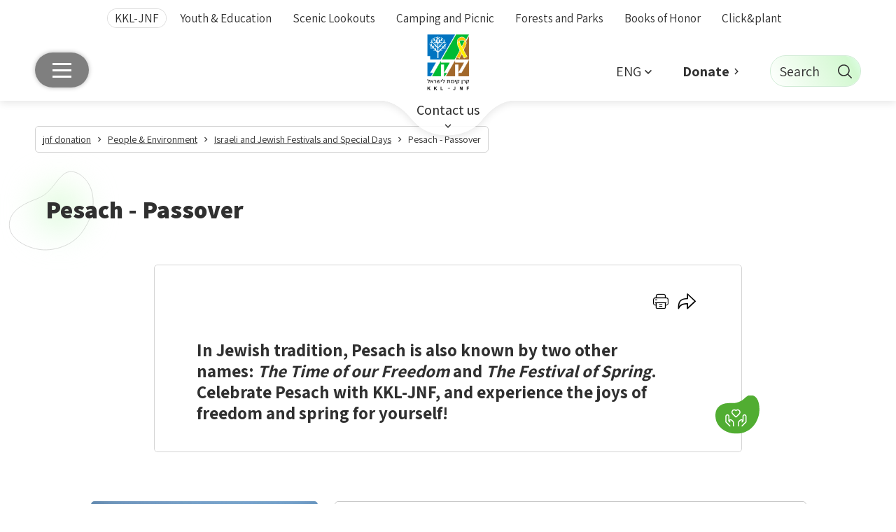

--- FILE ---
content_type: text/html; charset=utf-8
request_url: https://www.kkl-jnf.org/people-and-environment/israeli-and-jewish-festivals/pesach-israel/
body_size: 41924
content:


<!DOCTYPE html>
<html lang="en" prefix="og: http://ogp.me/ns#">
<head><base href="https://www.kkl-jnf.org/" /><meta name="title" content="Pesach - Passover" /><meta content='IE=Edge' http-equiv='X-UA-Compatible'/><script src="/ScriptResource.axd?d=Owq0aHOPPbQ1cOz7yMFGQJq8oCxSXzTkTiwPGU-beIod5LL4qYIPpxyRtH0gApa3V9r1Kc2gFb9U33fnus1Q-EWphtCFdkES_9k2wAv7768_Hk2VbCSbv434iv0JCVMa0&amp;t=55b8edd0" type="text/javascript"></script><script type="text/javascript">PioWeb.BrName="WebKit";PioWeb.BrVers=131;PioWeb.NullGifSrc="/SVTemplate/img/_blank.gif";PioWeb.setPagePathProps("/","./");PioWeb.Lang="en";</script><link rel="stylesheet" href="https://www.gstatic.com/dialogflow-console/fast/df-messenger/prod/v1/themes/df-messenger-default.css" />
    <script src="https://www.gstatic.com/dialogflow-console/fast/df-messenger/prod/v1/df-messenger.js"></script>
    <meta name="google-site-verification" content="DkJ8sYJMI75nqEs5ghogv31AYLk4Cy-pKMagtYtW36c" /><meta name="referrer" content="strict-origin-when-cross-origin" /><meta content="IE=Edge" http-equiv="x-ua-compatible" /><meta charset="utf-8" /><meta name="viewport" content="initial-scale=1, minimum-scale=1, width=device-width, initial-scale=1.0" /><title>Keren Kayemeth LeIsrael - KKL-JNF - Pesach - Passover</title><meta name="description" content="Pesach - Passover" /><meta name="keywords" content="Pesach - Passover" /><!-- Google Tag Manager -->
<script>(function(w,d,s,l,i){w[l]=w[l]||[];w[l].push({'gtm.start':
new Date().getTime(),event:'gtm.js'});var f=d.getElementsByTagName(s)[0],
j=d.createElement(s),dl=l!='dataLayer'?'&l='+l:'';j.async=true;j.src=
'https://www.googletagmanager.com/gtm.js?id='+i+dl;f.parentNode.insertBefore(j,f);
})(window,document,'script','dataLayer','GTM-5ZDNG62');</script>
<!-- End Google Tag Manager --><link rel="canonical" href="https://www.kkl-jnf.org/people-and-environment/israeli-and-jewish-festivals/pesach-israel/" /><link type="text/css" rel="stylesheet" href="/SVTemplate/css/PioCssResource.css?d=[base64]"/>
<link type="text/css" rel="stylesheet" href="/SVTemplate/css/PioCssResource.css?d=[base64]"/>

        
       
        <script type= "application/ld+json">{"@context": "https://schema.org","@type": "Keren Kayemeth LeIsrael - KKL-JNF","url": "https://kkl-jnf.org/","logo": "https://kkl-jnf.org/files/general/01012025Logo.png"}</script>
        <script type = "application/ld+json">
{
"@context": "https://schema.org",
"@type": "WebSite",
"url": "https://kkl-jnf.org/",
"potentialAction": {
"@type": "SearchAction",
"target": {
"@type": "EntryPoint",
"urlTemplate": "https://kkl-jnf.org/search-results/?searchtags={search_term_string}"
},
"query-input": "required name=search_term_string"
}
}
</script>
        <script type = "application /ld+json">
{"@context": "https://schema.org",
"@type": "Fund",
"image": ["https://kkl-jnf.org/files/general/01012025Logo.png""https://kkl-jnf.org/"],
"address": {
"@type": "PostalAddress",
"streetAddress": " , Jerusalem",
"addressLocality": "Haifa",
"postalCode": "",
"addressCountry": "Israel",
},
"url": "https://kkl-jnf.org/",
"telephone": "1-800-250-250"
</script>


        <link href="https://fonts.googleapis.com/css2?family=Assistant:wght@200;300;400;500;600;700;800&display=swap" rel="stylesheet">
        
        <link rel="stylesheet" href="SVTemplate/css/style-cf.css" />
        <link rel="stylesheet" href="https://cdn.jsdelivr.net/npm/tom-select@2.0.0-rc.5/dist/css/tom-select.css" />
        <script src="https://ajax.googleapis.com/ajax/libs/jquery/3.7.1/jquery.min.js"></script>
        <script>window.jQuery || document.write('<script src="SVTemplate/js/libs/jquery/jquery-3.7.1.min.js">\x3C/script>')</script>
    <meta name="twitter:card" content="summary" /><meta property='og:title' content='Keren Kayemeth LeIsrael - KKL-JNF - Pesach - Passover'/><meta name='twitter:title' content='Keren Kayemeth LeIsrael - KKL-JNF - Pesach - Passover' /><meta property='og:image' content='https://kkl-jnf.org/SVTemplate/img/pionet.jpg' /><meta name='twitter:image' content='https://kkl-jnf.org/SVTemplate/img/pionet.jpg' /><meta property='og:url' content='https://kkl-jnf.org%2fpeople-and-environment%2fisraeli-and-jewish-festivals%2fpesach-israel%2f' /><script>var __uzdbm_1 = "addaf337-fe99-4c9c-88a1-fcdff500e5af";var __uzdbm_2 = "M2RiM2I4YTUtY2E4Ny00NDI3LWE1MGQtYTM0MDYwNjM2OWJjJDMuMTUuMTQ2LjExNA==";var __uzdbm_3 = "7f9000addaf337-fe99-4c9c-88a1-fcdff500e5af1-17690524282320-002894768b2947a89a910";var __uzdbm_4 = "false";var __uzdbm_5 = "uzmx";var __uzdbm_6 = "7f9000a3e34282-7298-464f-bea0-7baa9c2c81f91-17690524282320-6c3ad04794b9de2b10";var __uzdbm_7 = "kkl-jnf.org";</script> <script>   (function (w, d, e, u, c, g, a, b) {     w["SSJSConnectorObj"] = w["SSJSConnectorObj"] || {       ss_cid: c,       domain_info: "auto",     };     w[g] = function (i, j) {       w["SSJSConnectorObj"][i] = j;     };     a = d.createElement(e);     a.async = true;     if (       navigator.userAgent.indexOf('MSIE') !== -1 ||       navigator.appVersion.indexOf('Trident/') > -1     ) {       u = u.replace("/advanced/", "/advanced/ie/");     }     a.src = u;     b = d.getElementsByTagName(e)[0];     b.parentNode.insertBefore(a, b);   })(     window, document, "script", "https://www.kkl-jnf.org/18f5227b-e27b-445a-a53f-f845fbe69b40/stormcaster.js", "ca89", "ssConf"   );   ssConf("c1", "https://www.kkl-jnf.org");   ssConf("c3", "c99a4269-161c-4242-a3f0-28d44fa6ce24");   ssConf("au", "kkl-jnf.org");   ssConf("cu", "validate.perfdrive.com, ssc"); </script></head>
<body dir="ltr" class="ltr br-not-mobile br-not-IE br-WebKit inner-page kkl-site">
    <!-- Google Tag Manager (noscript) -->
<noscript><iframe src="https://www.googletagmanager.com/ns.html?id=GTM-5ZDNG62"
height="0" width="0" style="display:none;visibility:hidden"></iframe></noscript>
<!-- End Google Tag Manager (noscript) --><form method="post" action="/people-and-environment/israeli-and-jewish-festivals/pesach-israel/" id="ctl01">
<div class="aspNetHidden">
<input type="hidden" name="__EVENTTARGET" id="__EVENTTARGET" value="" />
<input type="hidden" name="__EVENTARGUMENT" id="__EVENTARGUMENT" value="" />
<input type="hidden" name="__VIEWSTATE" id="__VIEWSTATE" value="kbcrSCMu26k58uWIEx0wdiUBAuGFifr5YnfQ0DgKSsvODbPx4YhAtMTYYN6o/gBFmRH7vTdf7RyDBS3ymYDQPYjJHnbtaLRHpfxQZk8XfwD+yQpgafqj26ll8XZXYfe9QeQJMCDBsDTvL7cSvG/7Szs0ekyAfRcyWJu7VpzvltFz4uS+EGC0gaZLHtF7W0HP+tDn0GdH/5PEkL465HKYkvMa1ZlEtKOUrhRouMvom6Jrg7EhIEfMgmB3ypS38cQ27hDOa479t0zf/karKsEnzUZmPnyHSakZD0cwhpBPegSjYyNY13yBmjDq1+m7nigu8Jnjq9RsiAorDtVJdHdipbZQdmK0XxsBSq7GFgiqNSBxPSfJAMh7+aoFaG9dqk2CDTN7Qc5nn28QKX42qoxmdvnqmBxxxG/AC/PjDL5RwyT74LKsAqtfD0691Bs6IzutIbRI6IZQIIJDBvf4RTtVByy3v3AhxXWBfyZzTIsJcgTd07/acWj0ePXfmxzzXWVgsO01kd2lgXWwWf1hrvaIXyhpxywMZW+3ELAl49JQGHqhyT9lD1i7HYzRjhyoNNzYMuKIWoC3tnaEgReCGYXcdw==" />
</div>

<script type="text/javascript">
//<![CDATA[
var theForm = document.forms['ctl01'];
if (!theForm) {
    theForm = document.ctl01;
}
function __doPostBack(eventTarget, eventArgument) {
    if (!theForm.onsubmit || (theForm.onsubmit() != false)) {
        theForm.__EVENTTARGET.value = eventTarget;
        theForm.__EVENTARGUMENT.value = eventArgument;
        theForm.submit();
    }
}
//]]>
</script>


<script src="https://ajax.aspnetcdn.com/ajax/4.6/1/WebForms.js" type="text/javascript"></script>
<script type="text/javascript">
//<![CDATA[
window.WebForm_PostBackOptions||document.write('<script type="text/javascript" src="/WebResource.axd?d=pynGkmcFUV13He1Qd6_TZNTBsjafKZb16XOACIYTiKLLU-pqlCFMvpknyyH12VK-JcCHQuz2Kz5o8IotfyhBQQ2&amp;t=637823437705833095"><\/script>');//]]>
</script>


<INPUT type="hidden" name="__PIOWEBPGRT" value=""/><INPUT type="hidden" name="__PIOWEBPGRA" value=""/><SCRIPT>function __doPostBack_PWPGR(c,a){var oForm=document.forms['aspnetForm'];if(!oForm)oForm=document.aspnetForm;if(!oForm)oForm=document.forms[0];oForm.__PIOWEBPGRT.value=c;oForm.__PIOWEBPGRA.value=a;__doPostBack(c,a);}</SCRIPT>
<script src="https://ajax.aspnetcdn.com/ajax/4.6/1/MicrosoftAjax.js" type="text/javascript"></script>
<script type="text/javascript">
//<![CDATA[
(window.Sys && Sys._Application && Sys.Observer)||document.write('<script type="text/javascript" src="/ScriptResource.axd?d=NJmAwtEo3Ipnlaxl6CMhvvl7d54HzIv-eNHiRKWpQb2nm4_uLvtitWqgZyAOzU7s0JzuurNvTHAVs5hw5mhXzDIlG8BeG_KMX_dSNYS2aQFHXnxliSzLAyLxmNU4B0qvVSULFo8KsUPy0XykSVwfJ0xxctzrWfdj-Uh3nBFf6D41&t=ffffffffaa493ab8"><\/script>');//]]>
</script>

<script src="https://ajax.aspnetcdn.com/ajax/4.6/1/MicrosoftAjaxWebForms.js" type="text/javascript"></script>
<script type="text/javascript">
//<![CDATA[
(window.Sys && Sys.WebForms)||document.write('<script type="text/javascript" src="/ScriptResource.axd?d=dwY9oWetJoJoVpgL6Zq8OMqEVtLTofZoGaqBrg7EuH2CmZCF0ImOP3G7cZAgjNCM-xh_uNYsLPrc1geEOhrArhApZ5f_GxvdiEP_XH6m69t3OBGGG0-LdyzWKTIuYwe5NllLrvQ6NpacAb-pnYQ35yLcoX_FID0jxb4LWm7rTBo1&t=ffffffffaa493ab8"><\/script>');//]]>
</script>

<div class="aspNetHidden">

	<input type="hidden" name="__VIEWSTATEGENERATOR" id="__VIEWSTATEGENERATOR" value="CA0B0334" />
</div>
        <script type="text/javascript">
//<![CDATA[
Sys.WebForms.PageRequestManager._initialize('ctl00$ctl00$AjaxScriptManager', 'ctl01', ['tctl00$ctl00$newMessages$ajaxPanel','newMessages_ajaxPanel'], ['ctl00$ctl00$newMessages','newMessages'], [], 120, 'ctl00$ctl00');
//]]>
</script>

        <script type="text/javascript">
            var VERSION_LABEL = "1.0.2.37";
            var SV_VERSION_LABEL = "";
            var VERSION_DEPLOYMENT_DATE = "08-05-2025";
            var APP_LOAD_DATETIME = "1/21/2026 10:56:31 PM";
        </script>
        <section class="page-content">
            
<header class="page-header">
    <div class="page-header_bg-wrap">
        <div class="page-header_bg"></div>
    </div>
    <nav class="accessibility-menu hidden" aria-label="Accessiblity menu">
        
        <ul>
            <li><a href="#access-content" class="skip">Skip to page content</a></li>
            <li><a href="https://www.kkl-jnf.org/" class="skip">Homepage</a></li>
            <li><a href="#menu-trigger" class="skip">Go to main menu</a></li>
            <li><a href="#footer-menu" class="skip">Skip to footer menu</a></li>
            
        </ul>
    </nav>
    
<nav id="access-main-menu" class="page-header_menu main-menu" role="navigation">
    <DIV class="language-block"><a href="javascript: void(0)" role="button" aria-expanded="false" aria-label="Change lang English" class="lang-toggle nd-toggle opener""><SPAN>Eng</SPAN><i aria-hidden='true' class="icon-keyboard_arrow_down"></i></a><UL class="drop popup lang-select"  lang="en"><LI class="site-lang-link-am"><A href="https://www.kkl.org.il/am/" aria-label="Amharic">Am</A></LI><LI class="site-lang-link-ar"><A href="https://www.kkl.org.il/ar/" aria-label="Arabic">Ar</A></LI><LI class="site-lang-link-es"><A href="https://www.kkl.org.il/es/" aria-label="Spanish">Es</A></LI><LI class="site-lang-link-fr"><A href="https://www.kkl.org.il/fr/" aria-label="France">Fr</A></LI><LI class="site-lang-link-he"><A href="https://www.kkl.org.il/" aria-label="Hebrew">He</A></LI><LI class="site-lang-link-ru"><A href="https://ea.kkl-jnf.org/" aria-label="Russian">Ru</A></LI></UL></DIV>
    <div class="main-menu_first-level-wrap">
        <ul class="main-menu_first-level-list main-menu_level-list">
            
                    <div class="mobile search-box" role="listitem">
                        <input type="search" id="ctlMobileSearch" placeholder="Search" class="search-box-input" /><span class="icon-search search-box-icon"></span>
                    </div>
                
                    
                
                    
                        <li class='main-menu_first-level-item main-menu_level-item  parent-node'>
                            <a class='main-menu_first-level-link main-menu_level-link '
                                target='_self'
                                href="/about-kkl-jnf/"
                                 role='button''
                                ><span class='sr-only'>Open menu</span><span>About KKL-JNF</span></a>
                            
                                <div class="main-menu_second-level-wrap main-menu_level-wrapper">
                                    <div class="scroll-ios-menu">
                                        <ul class="main-menu_second-level-list main-menu_level-list">
                                            <li class="main-menu_second-level-item main-menu_level-item main-menu_lobby-back">
                                                <a role="button" class="main-menu_back" href="#"><i aria-hidden="true" class="icon-small-arrow-left"></i><span class="sr-only">Back</span></a>
                                                <a class="lobby-link" href='/about-kkl-jnf/' target='_self'>
                                                    About KKL-JNF
                                                </a>
                                            </li>
                                            
                                                
                                                    <li class='main-menu_second-level-item main-menu_level-item  parent-node'>
                                                        <a class='main-menu_second-level-link main-menu_level-link  parent-node'
                                                            target='_self'
                                                            href="/about-kkl-jnf/kkl-jnf-id/"                                                           
                                                             aria-expanded="false" role="button">
                                                             <span class='sr-only'>Open menu</span>
                                                            <span>KKL-JNF ID</span></a>
                                                        
                                                            <div class="main-menu_third-level-wrap main-menu_level-wrapper">
                                                                <div class="scroll-ios-menu">
                                                                    <ul class="main-menu_third-level-list main-menu_level-list">
                                                                        <li class="main-menu_third-level-item main-menu_level-item main-menu_lobby-back">
                                                                            <a role="button" class="main-menu_back" href="#"><i aria-hidden="true" class="icon-small-arrow-left"></i><span class="sr-only">Back</span></a>
                                                                            <a class="lobby-link" href='/about-kkl-jnf/kkl-jnf-id/' target='_self'>
                                                                                KKL-JNF ID
                                                                            </a>
                                                                        </li>
                                                                        
                                                                                <li class="main-menu_third-level-item main-menu_level-item">
                                                                                    <a class='main-menu_third-level-link main-menu_level-link '
                                                                                        target='_self'
                                                                                        href="/about-kkl-jnf/kkl-jnf-id/goals-actions/"><span>KKL-JNF: For a Sustainable Future for Israel</span></a>
                                                                                </li>
                                                                            
                                                                                <li class="main-menu_third-level-item main-menu_level-item">
                                                                                    <a class='main-menu_third-level-link main-menu_level-link '
                                                                                        target='_self'
                                                                                        href="/about-kkl-jnf/kkl-jnf-id/our-leadership/"><span>Our Leadership</span></a>
                                                                                </li>
                                                                            
                                                                                <li class="main-menu_third-level-item main-menu_level-item">
                                                                                    <a class='main-menu_third-level-link main-menu_level-link '
                                                                                        target='_self'
                                                                                        href="/about-kkl-jnf/kkl-jnf-id/kkl-jnf-israeli-government-covenant/"><span>KKL-JNF - Israeli Government Covenant</span></a>
                                                                                </li>
                                                                            
                                                                   </ul>
                                                                </div>
                                                            </div>
                                                        
                                                    </li>
                                                
                                                    <li class='main-menu_second-level-item main-menu_level-item  parent-node'>
                                                        <a class='main-menu_second-level-link main-menu_level-link  parent-node'
                                                            target='_self'
                                                            href="/kkl_jnf_our_history_decade_by_decade/"                                                           
                                                             aria-expanded="false" role="button">
                                                             <span class='sr-only'>Open menu</span>
                                                            <span>Our History Decade by Decade</span></a>
                                                        
                                                            <div class="main-menu_third-level-wrap main-menu_level-wrapper">
                                                                <div class="scroll-ios-menu">
                                                                    <ul class="main-menu_third-level-list main-menu_level-list">
                                                                        <li class="main-menu_third-level-item main-menu_level-item main-menu_lobby-back">
                                                                            <a role="button" class="main-menu_back" href="#"><i aria-hidden="true" class="icon-small-arrow-left"></i><span class="sr-only">Back</span></a>
                                                                            <a class="lobby-link" href='/kkl_jnf_our_history_decade_by_decade/' target='_self'>
                                                                                Our History Decade by Decade
                                                                            </a>
                                                                        </li>
                                                                        
                                                                                <li class="main-menu_third-level-item main-menu_level-item">
                                                                                    <a class='main-menu_third-level-link main-menu_level-link '
                                                                                        target='_self'
                                                                                        href="/twelfth_decade_2011_2020/"><span>The Twelfth Decade: 2011-2020</span></a>
                                                                                </li>
                                                                            
                                                                                <li class="main-menu_third-level-item main-menu_level-item">
                                                                                    <a class='main-menu_third-level-link main-menu_level-link '
                                                                                        target='_self'
                                                                                        href="/eleventh_decade_2001_2010/"><span>The Eleventh Decade: 2001-2010</span></a>
                                                                                </li>
                                                                            
                                                                                <li class="main-menu_third-level-item main-menu_level-item">
                                                                                    <a class='main-menu_third-level-link main-menu_level-link '
                                                                                        target='_self'
                                                                                        href="/tenth_decade_1991_2000/"><span>The Tenth Decade: 1991-2000</span></a>
                                                                                </li>
                                                                            
                                                                                <li class="main-menu_third-level-item main-menu_level-item">
                                                                                    <a class='main-menu_third-level-link main-menu_level-link '
                                                                                        target='_self'
                                                                                        href="/ninth_decade_1981_1990/"><span>The Ninth Decade: 1981-1990</span></a>
                                                                                </li>
                                                                            
                                                                                <li class="main-menu_third-level-item main-menu_level-item">
                                                                                    <a class='main-menu_third-level-link main-menu_level-link '
                                                                                        target='_self'
                                                                                        href="/eighth_decade_1971_1980/"><span>The Eighth Decade: 1971-1980</span></a>
                                                                                </li>
                                                                            
                                                                                <li class="main-menu_third-level-item main-menu_level-item">
                                                                                    <a class='main-menu_third-level-link main-menu_level-link '
                                                                                        target='_self'
                                                                                        href="/seventh_decade_1961_1970/"><span>The Seventh Decade: 1961-1970</span></a>
                                                                                </li>
                                                                            
                                                                                <li class="main-menu_third-level-item main-menu_level-item">
                                                                                    <a class='main-menu_third-level-link main-menu_level-link '
                                                                                        target='_self'
                                                                                        href="/sixth_decade_1951_1960/"><span>The Sixth Decade: 1951-1960</span></a>
                                                                                </li>
                                                                            
                                                                                <li class="main-menu_third-level-item main-menu_level-item">
                                                                                    <a class='main-menu_third-level-link main-menu_level-link '
                                                                                        target='_self'
                                                                                        href="/fifth_decade_1941_1950/"><span>The Fifth Decade: 1941-1950</span></a>
                                                                                </li>
                                                                            
                                                                                <li class="main-menu_third-level-item main-menu_level-item">
                                                                                    <a class='main-menu_third-level-link main-menu_level-link '
                                                                                        target='_self'
                                                                                        href="/fourth_decade_1931_1940/"><span>The Fourth Decade: 1931-1940</span></a>
                                                                                </li>
                                                                            
                                                                                <li class="main-menu_third-level-item main-menu_level-item">
                                                                                    <a class='main-menu_third-level-link main-menu_level-link '
                                                                                        target='_self'
                                                                                        href="/third_decade_1921_1930/"><span>The Third Decade: 1921-1930</span></a>
                                                                                </li>
                                                                            
                                                                                <li class="main-menu_third-level-item main-menu_level-item">
                                                                                    <a class='main-menu_third-level-link main-menu_level-link '
                                                                                        target='_self'
                                                                                        href="/second_decade_1911_1920/"><span>The Second Decade: 1911-1920</span></a>
                                                                                </li>
                                                                            
                                                                                <li class="main-menu_third-level-item main-menu_level-item">
                                                                                    <a class='main-menu_third-level-link main-menu_level-link '
                                                                                        target='_self'
                                                                                        href="/second_decade_1901_1910/"><span>The First Decade: 1901-1910</span></a>
                                                                                </li>
                                                                            
                                                                   </ul>
                                                                </div>
                                                            </div>
                                                        
                                                    </li>
                                                
                                                    <li class='main-menu_second-level-item main-menu_level-item  '>
                                                        <a class='main-menu_second-level-link main-menu_level-link  '
                                                            target='_self'
                                                            href="/about-kkl-jnf/kkl-jnf-year-to-year/"                                                           
                                                            >
                                                             
                                                            <span>KKL-JNF from Year to Year</span></a>
                                                        
                                                    </li>
                                                
                                                    <li class='main-menu_second-level-item main-menu_level-item  parent-node'>
                                                        <a class='main-menu_second-level-link main-menu_level-link  parent-node'
                                                            target='_self'
                                                            href="/about-kkl-jnf/magazine_articles/"                                                           
                                                             aria-expanded="false" role="button">
                                                             <span class='sr-only'>Open menu</span>
                                                            <span>Magazine Articles</span></a>
                                                        
                                                            <div class="main-menu_third-level-wrap main-menu_level-wrapper">
                                                                <div class="scroll-ios-menu">
                                                                    <ul class="main-menu_third-level-list main-menu_level-list">
                                                                        <li class="main-menu_third-level-item main-menu_level-item main-menu_lobby-back">
                                                                            <a role="button" class="main-menu_back" href="#"><i aria-hidden="true" class="icon-small-arrow-left"></i><span class="sr-only">Back</span></a>
                                                                            <a class="lobby-link" href='/about-kkl-jnf/magazine_articles/' target='_self'>
                                                                                Magazine Articles
                                                                            </a>
                                                                        </li>
                                                                        
                                                                                <li class="main-menu_third-level-item main-menu_level-item">
                                                                                    <a class='main-menu_third-level-link main-menu_level-link '
                                                                                        target='_self'
                                                                                        href="/about-kkl-jnf/magazine_articles/article_15052024/"><span>How did Israel become a research laboratory of the</span></a>
                                                                                </li>
                                                                            
                                                                                <li class="main-menu_third-level-item main-menu_level-item">
                                                                                    <a class='main-menu_third-level-link main-menu_level-link '
                                                                                        target='_self'
                                                                                        href="/about-kkl-jnf/magazine_articles/article_04042024/"><span>Restoring the Soil and Ensuring Israel's Future</span></a>
                                                                                </li>
                                                                            
                                                                                <li class="main-menu_third-level-item main-menu_level-item">
                                                                                    <a class='main-menu_third-level-link main-menu_level-link '
                                                                                        target='_self'
                                                                                        href="/about-kkl-jnf/magazine_articles/lifeline-of-the-south/"><span>The Lifeline of the South: KKL-JNF's Transformatio</span></a>
                                                                                </li>
                                                                            
                                                                                <li class="main-menu_third-level-item main-menu_level-item">
                                                                                    <a class='main-menu_third-level-link main-menu_level-link '
                                                                                        target='_self'
                                                                                        href="/about-kkl-jnf/magazine_articles/helping-israel-bloom/"><span>Helping Israel bloom in a time of war</span></a>
                                                                                </li>
                                                                            
                                                                                <li class="main-menu_third-level-item main-menu_level-item">
                                                                                    <a class='main-menu_third-level-link main-menu_level-link '
                                                                                        target='_self'
                                                                                        href="/about-kkl-jnf/magazine_articles/sderot-at-war/"><span>From 30,000 to 5,000: Sderot in the midst of war</span></a>
                                                                                </li>
                                                                            
                                                                                <li class="main-menu_third-level-item main-menu_level-item">
                                                                                    <a class='main-menu_third-level-link main-menu_level-link '
                                                                                        target='_self'
                                                                                        href="/about-kkl-jnf/magazine_articles/animal-therapy-makes-a-difference/"><span>Animal therapy makes a difference for children fro</span></a>
                                                                                </li>
                                                                            
                                                                                <li class="main-menu_third-level-item main-menu_level-item">
                                                                                    <a class='main-menu_third-level-link main-menu_level-link '
                                                                                        target='_self'
                                                                                        href="/about-kkl-jnf/magazine_articles/providing-resilience-sderot/"><span>Providing resilience to the embattled residents of</span></a>
                                                                                </li>
                                                                            
                                                                                <li class="main-menu_third-level-item main-menu_level-item">
                                                                                    <a class='main-menu_third-level-link main-menu_level-link '
                                                                                        target='_self'
                                                                                        href="/about-kkl-jnf/magazine_articles/kkl-board-member-shares/"><span>‘17 of my neighbors were killed by Hamas,’ KKL-JNF</span></a>
                                                                                </li>
                                                                            
                                                                                <li class="main-menu_third-level-item main-menu_level-item">
                                                                                    <a class='main-menu_third-level-link main-menu_level-link '
                                                                                        target='_self'
                                                                                        href="/about-kkl-jnf/magazine_articles/kkl-jnf-builds-gaza-border/"><span>KKL-JNF helped build the Gaza border communities a</span></a>
                                                                                </li>
                                                                            
                                                                                <li class="main-menu_third-level-item main-menu_level-item">
                                                                                    <a class='main-menu_third-level-link main-menu_level-link '
                                                                                        target='_self'
                                                                                        href="/about-kkl-jnf/magazine_articles/article_110723/"><span>KKL-JNF and the State of Israel Through 75 Years o</span></a>
                                                                                </li>
                                                                            
                                                                                <li class="main-menu_third-level-item main-menu_level-item">
                                                                                    <a class='main-menu_third-level-link main-menu_level-link '
                                                                                        target='_self'
                                                                                        href="/about-kkl-jnf/magazine_articles/article_090723/"><span>Wildfire Season is Approaching: Start Summer Respo</span></a>
                                                                                </li>
                                                                            
                                                                                <li class="main-menu_third-level-item main-menu_level-item">
                                                                                    <a class='main-menu_third-level-link main-menu_level-link '
                                                                                        target='_self'
                                                                                        href="/about-kkl-jnf/magazine_articles/article_040723/"><span>What Has the Jewish National Fund Got to Do With R</span></a>
                                                                                </li>
                                                                            
                                                                                <li class="main-menu_third-level-item main-menu_level-item">
                                                                                    <a class='main-menu_third-level-link main-menu_level-link '
                                                                                        target='_self'
                                                                                        href="/about-kkl-jnf/magazine_articles/article_300723/"><span>Special KKL-JNF Educators Seminar: Hundreds of Edu</span></a>
                                                                                </li>
                                                                            
                                                                                <li class="main-menu_third-level-item main-menu_level-item">
                                                                                    <a class='main-menu_third-level-link main-menu_level-link '
                                                                                        target='_self'
                                                                                        href="/about-kkl-jnf/magazine_articles/article_3007777/"><span>Planting Hope in Israel: How You Can Help Restore</span></a>
                                                                                </li>
                                                                            
                                                                                <li class="main-menu_third-level-item main-menu_level-item">
                                                                                    <a class='main-menu_third-level-link main-menu_level-link '
                                                                                        target='_self'
                                                                                        href="/about-kkl-jnf/magazine_articles/an%20israeli%20tradition%20returns%20after%20two%20years/"><span>An Israeli Tradition Returns After Two Years – And</span></a>
                                                                                </li>
                                                                            
                                                                                <li class="main-menu_third-level-item main-menu_level-item">
                                                                                    <a class='main-menu_third-level-link main-menu_level-link '
                                                                                        target='_self'
                                                                                        href="/about-kkl-jnf/magazine_articles/kkl-sderot/"><span>The residents of Sderot need help. This is how KKL</span></a>
                                                                                </li>
                                                                            
                                                                                <li class="main-menu_third-level-item main-menu_level-item">
                                                                                    <a class='main-menu_third-level-link main-menu_level-link '
                                                                                        target='_self'
                                                                                        href="/about-kkl-jnf/magazine_articles/what-happened-here/"><span>‘What happened here was a Holocaust,’ kibbutz surv</span></a>
                                                                                </li>
                                                                            
                                                                                <li class="main-menu_third-level-item main-menu_level-item">
                                                                                    <a class='main-menu_third-level-link main-menu_level-link '
                                                                                        target='_self'
                                                                                        href="/about-kkl-jnf/magazine_articles/ahead-of-tu-bishvat/"><span>Ahead of Tu Bishvat: KKL-JNF to plant 45,000 trees</span></a>
                                                                                </li>
                                                                            
                                                                                <li class="main-menu_third-level-item main-menu_level-item">
                                                                                    <a class='main-menu_third-level-link main-menu_level-link '
                                                                                        target='_self'
                                                                                        href="/about-kkl-jnf/magazine_articles/article_300723_a/"><span>Vandalism in KKL-JNF Forests</span></a>
                                                                                </li>
                                                                            
                                                                   </ul>
                                                                </div>
                                                            </div>
                                                        
                                                    </li>
                                                
                                                    <li class='main-menu_second-level-item main-menu_level-item  parent-node'>
                                                        <a class='main-menu_second-level-link main-menu_level-link  parent-node'
                                                            target='_self'
                                                            href="/about-kkl-jnf/contact_us/"                                                           
                                                             aria-expanded="false" role="button">
                                                             <span class='sr-only'>Open menu</span>
                                                            <span>Contact us</span></a>
                                                        
                                                            <div class="main-menu_third-level-wrap main-menu_level-wrapper">
                                                                <div class="scroll-ios-menu">
                                                                    <ul class="main-menu_third-level-list main-menu_level-list">
                                                                        <li class="main-menu_third-level-item main-menu_level-item main-menu_lobby-back">
                                                                            <a role="button" class="main-menu_back" href="#"><i aria-hidden="true" class="icon-small-arrow-left"></i><span class="sr-only">Back</span></a>
                                                                            <a class="lobby-link" href='/about-kkl-jnf/contact_us/' target='_self'>
                                                                                Contact us
                                                                            </a>
                                                                        </li>
                                                                        
                                                                                <li class="main-menu_third-level-item main-menu_level-item">
                                                                                    <a class='main-menu_third-level-link main-menu_level-link '
                                                                                        target='_self'
                                                                                        href="/about-kkl-jnf/contact_us/contact-your-local-office/"><span>Contact your local office</span></a>
                                                                                </li>
                                                                            
                                                                   </ul>
                                                                </div>
                                                            </div>
                                                        
                                                    </li>
                                                
                                                    <li class='main-menu_second-level-item main-menu_level-item  '>
                                                        <a class='main-menu_second-level-link main-menu_level-link  '
                                                            target='_self'
                                                            href="/about-kkl-jnf/the-blue-box/"                                                           
                                                            >
                                                             
                                                            <span>The Blue Box</span></a>
                                                        
                                                    </li>
                                                
                                                    <li class='main-menu_second-level-item main-menu_level-item  parent-node'>
                                                        <a class='main-menu_second-level-link main-menu_level-link  parent-node'
                                                            target='_self'
                                                            href="/about-kkl-jnf/kkl-jnf-photo-archive/"                                                           
                                                             aria-expanded="false" role="button">
                                                             <span class='sr-only'>Open menu</span>
                                                            <span>KKL-JNF Photo Archive</span></a>
                                                        
                                                            <div class="main-menu_third-level-wrap main-menu_level-wrapper">
                                                                <div class="scroll-ios-menu">
                                                                    <ul class="main-menu_third-level-list main-menu_level-list">
                                                                        <li class="main-menu_third-level-item main-menu_level-item main-menu_lobby-back">
                                                                            <a role="button" class="main-menu_back" href="#"><i aria-hidden="true" class="icon-small-arrow-left"></i><span class="sr-only">Back</span></a>
                                                                            <a class="lobby-link" href='/about-kkl-jnf/kkl-jnf-photo-archive/' target='_self'>
                                                                                KKL-JNF Photo Archive
                                                                            </a>
                                                                        </li>
                                                                        
                                                                                <li class="main-menu_third-level-item main-menu_level-item">
                                                                                    <a class='main-menu_third-level-link main-menu_level-link '
                                                                                        target='_self'
                                                                                        href="/about-kkl-jnf/kkl-jnf-photo-archive/employees_photos/"><span>KKL-JNF Employees' Photos</span></a>
                                                                                </li>
                                                                            
                                                                   </ul>
                                                                </div>
                                                            </div>
                                                        
                                                    </li>
                                                
                                                    <li class='main-menu_second-level-item main-menu_level-item  parent-node'>
                                                        <a class='main-menu_second-level-link main-menu_level-link  parent-node'
                                                            target='_self'
                                                            href="/about-kkl-jnf/green-israel-news/"                                                           
                                                             aria-expanded="false" role="button">
                                                             <span class='sr-only'>Open menu</span>
                                                            <span>Green News</span></a>
                                                        
                                                            <div class="main-menu_third-level-wrap main-menu_level-wrapper">
                                                                <div class="scroll-ios-menu">
                                                                    <ul class="main-menu_third-level-list main-menu_level-list">
                                                                        <li class="main-menu_third-level-item main-menu_level-item main-menu_lobby-back">
                                                                            <a role="button" class="main-menu_back" href="#"><i aria-hidden="true" class="icon-small-arrow-left"></i><span class="sr-only">Back</span></a>
                                                                            <a class="lobby-link" href='/about-kkl-jnf/green-israel-news/' target='_self'>
                                                                                Green News
                                                                            </a>
                                                                        </li>
                                                                        
                                                                                <li class="main-menu_third-level-item main-menu_level-item">
                                                                                    <a class='main-menu_third-level-link main-menu_level-link '
                                                                                        target='_self'
                                                                                        href="/about-kkl-jnf/green-israel-news/green-israel-news-2026/"><span>Green News 2026</span></a>
                                                                                </li>
                                                                            
                                                                                <li class="main-menu_third-level-item main-menu_level-item">
                                                                                    <a class='main-menu_third-level-link main-menu_level-link '
                                                                                        target='_self'
                                                                                        href="/about-kkl-jnf/green-israel-news/green-israel-news-2025/"><span>Green News 2025</span></a>
                                                                                </li>
                                                                            
                                                                                <li class="main-menu_third-level-item main-menu_level-item">
                                                                                    <a class='main-menu_third-level-link main-menu_level-link '
                                                                                        target='_self'
                                                                                        href="/about-kkl-jnf/green-israel-news/green-israel-news-2024/"><span>Green News 2024</span></a>
                                                                                </li>
                                                                            
                                                                                <li class="main-menu_third-level-item main-menu_level-item">
                                                                                    <a class='main-menu_third-level-link main-menu_level-link '
                                                                                        target='_self'
                                                                                        href="/about-kkl-jnf/green-israel-news/green-israel-news-2023/"><span>Green News 2023</span></a>
                                                                                </li>
                                                                            
                                                                                <li class="main-menu_third-level-item main-menu_level-item">
                                                                                    <a class='main-menu_third-level-link main-menu_level-link '
                                                                                        target='_self'
                                                                                        href="/about-kkl-jnf/green-israel-news/green-israel-news-2022/"><span>Green News 2022</span></a>
                                                                                </li>
                                                                            
                                                                                <li class="main-menu_third-level-item main-menu_level-item">
                                                                                    <a class='main-menu_third-level-link main-menu_level-link '
                                                                                        target='_self'
                                                                                        href="/about-kkl-jnf/green-israel-news/green-israel-news-2021/"><span>Green News 2021</span></a>
                                                                                </li>
                                                                            
                                                                                <li class="main-menu_third-level-item main-menu_level-item">
                                                                                    <a class='main-menu_third-level-link main-menu_level-link '
                                                                                        target='_self'
                                                                                        href="/about-kkl-jnf/green-israel-news/green-israel-news-2020/"><span>Green News 2020</span></a>
                                                                                </li>
                                                                            
                                                                                <li class="main-menu_third-level-item main-menu_level-item">
                                                                                    <a class='main-menu_third-level-link main-menu_level-link '
                                                                                        target='_self'
                                                                                        href="/about-kkl-jnf/green-israel-news/green-israel-news-2019/"><span>Green News 2019</span></a>
                                                                                </li>
                                                                            
                                                                                <li class="main-menu_third-level-item main-menu_level-item">
                                                                                    <a class='main-menu_third-level-link main-menu_level-link '
                                                                                        target='_self'
                                                                                        href="/about-kkl-jnf/green-israel-news/green-israel-news-2018/"><span>Green News 2018</span></a>
                                                                                </li>
                                                                            
                                                                                <li class="main-menu_third-level-item main-menu_level-item">
                                                                                    <a class='main-menu_third-level-link main-menu_level-link '
                                                                                        target='_self'
                                                                                        href="/about-kkl-jnf/green-israel-news/green-israel-news-2017/"><span>Green News 2017</span></a>
                                                                                </li>
                                                                            
                                                                                <li class="main-menu_third-level-item main-menu_level-item">
                                                                                    <a class='main-menu_third-level-link main-menu_level-link '
                                                                                        target='_self'
                                                                                        href="/about-kkl-jnf/green-israel-news/green-israel-news-2016/"><span>Green News 2016</span></a>
                                                                                </li>
                                                                            
                                                                                <li class="main-menu_third-level-item main-menu_level-item">
                                                                                    <a class='main-menu_third-level-link main-menu_level-link '
                                                                                        target='_self'
                                                                                        href="/about-kkl-jnf/green-israel-news/green-israel-news-2014/"><span>Geen Israel 2014</span></a>
                                                                                </li>
                                                                            
                                                                   </ul>
                                                                </div>
                                                            </div>
                                                        
                                                    </li>
                                                
                                                    <li class='main-menu_second-level-item main-menu_level-item  '>
                                                        <a class='main-menu_second-level-link main-menu_level-link  '
                                                            target='_self'
                                                            href="/about-kkl-jnf/books-of-honor-info/"                                                           
                                                            >
                                                             
                                                            <span>Books of Honor</span></a>
                                                        
                                                    </li>
                                                
                                        </ul>

                                    </div>
                                </div>
                            
                        </li>
                    
                
                    
                        <li class='main-menu_first-level-item main-menu_level-item  parent-node'>
                            <a class='main-menu_first-level-link main-menu_level-link '
                                target='_self'
                                href="/research-and-development/"
                                 role='button''
                                ><span class='sr-only'>Open menu</span><span>R&D</span></a>
                            
                                <div class="main-menu_second-level-wrap main-menu_level-wrapper">
                                    <div class="scroll-ios-menu">
                                        <ul class="main-menu_second-level-list main-menu_level-list">
                                            <li class="main-menu_second-level-item main-menu_level-item main-menu_lobby-back">
                                                <a role="button" class="main-menu_back" href="#"><i aria-hidden="true" class="icon-small-arrow-left"></i><span class="sr-only">Back</span></a>
                                                <a class="lobby-link" href='/research-and-development/' target='_self'>
                                                    R&D
                                                </a>
                                            </li>
                                            
                                                
                                                    <li class='main-menu_second-level-item main-menu_level-item  parent-node'>
                                                        <a class='main-menu_second-level-link main-menu_level-link  parent-node'
                                                            target='_self'
                                                            href="/research-and-development/forestry-and-ecology-research/"                                                           
                                                             aria-expanded="false" role="button">
                                                             <span class='sr-only'>Open menu</span>
                                                            <span>Forestry and Ecology Research</span></a>
                                                        
                                                            <div class="main-menu_third-level-wrap main-menu_level-wrapper">
                                                                <div class="scroll-ios-menu">
                                                                    <ul class="main-menu_third-level-list main-menu_level-list">
                                                                        <li class="main-menu_third-level-item main-menu_level-item main-menu_lobby-back">
                                                                            <a role="button" class="main-menu_back" href="#"><i aria-hidden="true" class="icon-small-arrow-left"></i><span class="sr-only">Back</span></a>
                                                                            <a class="lobby-link" href='/research-and-development/forestry-and-ecology-research/' target='_self'>
                                                                                Forestry and Ecology Research
                                                                            </a>
                                                                        </li>
                                                                        
                                                                                <li class="main-menu_third-level-item main-menu_level-item">
                                                                                    <a class='main-menu_third-level-link main-menu_level-link '
                                                                                        target='_self'
                                                                                        href="/research-and-development/forestry-and-ecology-research/saving-eucalyptus-trees-worldwide/"><span>Saving Eucalyptus Trees Worldwide</span></a>
                                                                                </li>
                                                                            
                                                                                <li class="main-menu_third-level-item main-menu_level-item">
                                                                                    <a class='main-menu_third-level-link main-menu_level-link '
                                                                                        target='_self'
                                                                                        href="/research-and-development/forestry-and-ecology-research/aphids-moths-and-pested-pines/"><span>Aphids, Moths and Pested pines</span></a>
                                                                                </li>
                                                                            
                                                                                <li class="main-menu_third-level-item main-menu_level-item">
                                                                                    <a class='main-menu_third-level-link main-menu_level-link '
                                                                                        target='_self'
                                                                                        href="/research-and-development/forestry-and-ecology-research/raptors-in-the-forests/"><span>Raptors in the Forests</span></a>
                                                                                </li>
                                                                            
                                                                                <li class="main-menu_third-level-item main-menu_level-item">
                                                                                    <a class='main-menu_third-level-link main-menu_level-link '
                                                                                        target='_self'
                                                                                        href="/research-and-development/forestry-and-ecology-research/professional-materials/"><span>Professional Materials</span></a>
                                                                                </li>
                                                                            
                                                                                <li class="main-menu_third-level-item main-menu_level-item">
                                                                                    <a class='main-menu_third-level-link main-menu_level-link '
                                                                                        target='_self'
                                                                                        href="/research-and-development/forestry-and-ecology-research/saving-the-sabra-cactus/"><span>Saving the Sabra Cactus</span></a>
                                                                                </li>
                                                                            
                                                                                <li class="main-menu_third-level-item main-menu_level-item">
                                                                                    <a class='main-menu_third-level-link main-menu_level-link '
                                                                                        target='_self'
                                                                                        href="/research-and-development/forestry-and-ecology-research/cranes-hula-laser/"><span>Not Science Fiction: What Do Migrating Cranes at t</span></a>
                                                                                </li>
                                                                            
                                                                   </ul>
                                                                </div>
                                                            </div>
                                                        
                                                    </li>
                                                
                                                    <li class='main-menu_second-level-item main-menu_level-item  parent-node'>
                                                        <a class='main-menu_second-level-link main-menu_level-link  parent-node'
                                                            target='_self'
                                                            href="/research-and-development/research-and-development-stations/"                                                           
                                                             aria-expanded="false" role="button">
                                                             <span class='sr-only'>Open menu</span>
                                                            <span>Research and Development Stations</span></a>
                                                        
                                                            <div class="main-menu_third-level-wrap main-menu_level-wrapper">
                                                                <div class="scroll-ios-menu">
                                                                    <ul class="main-menu_third-level-list main-menu_level-list">
                                                                        <li class="main-menu_third-level-item main-menu_level-item main-menu_lobby-back">
                                                                            <a role="button" class="main-menu_back" href="#"><i aria-hidden="true" class="icon-small-arrow-left"></i><span class="sr-only">Back</span></a>
                                                                            <a class="lobby-link" href='/research-and-development/research-and-development-stations/' target='_self'>
                                                                                Research and Development Stations
                                                                            </a>
                                                                        </li>
                                                                        
                                                                                <li class="main-menu_third-level-item main-menu_level-item">
                                                                                    <a class='main-menu_third-level-link main-menu_level-link '
                                                                                        target='_self'
                                                                                        href="/research-and-development/research-and-development-stations/research-activity/"><span>KKL-JNF Research Activity</span></a>
                                                                                </li>
                                                                            
                                                                                <li class="main-menu_third-level-item main-menu_level-item">
                                                                                    <a class='main-menu_third-level-link main-menu_level-link '
                                                                                        target='_self'
                                                                                        href="/research-and-development/research-and-development-stations/regional-stations/"><span>Regional Reseach and Development Stations</span></a>
                                                                                </li>
                                                                            
                                                                                <li class="main-menu_third-level-item main-menu_level-item">
                                                                                    <a class='main-menu_third-level-link main-menu_level-link '
                                                                                        target='_self'
                                                                                        href="/research-and-development/research-and-development-stations/disinfestation-of-the-mediterranean-fruit-fly/"><span>Disinfestation of the Mediterranean Fruit Fly</span></a>
                                                                                </li>
                                                                            
                                                                   </ul>
                                                                </div>
                                                            </div>
                                                        
                                                    </li>
                                                
                                                    <li class='main-menu_second-level-item main-menu_level-item  '>
                                                        <a class='main-menu_second-level-link main-menu_level-link  '
                                                            target='_self'
                                                            href="/research-and-development/international-research-cooperation/"                                                           
                                                            >
                                                             
                                                            <span>International Cooperation</span></a>
                                                        
                                                    </li>
                                                
                                                    <li class='main-menu_second-level-item main-menu_level-item  parent-node'>
                                                        <a class='main-menu_second-level-link main-menu_level-link  parent-node'
                                                            target='_self'
                                                            href="/research-and-development/research-institutes-and-funds/"                                                           
                                                             aria-expanded="false" role="button">
                                                             <span class='sr-only'>Open menu</span>
                                                            <span>Research Institutes and Funds</span></a>
                                                        
                                                            <div class="main-menu_third-level-wrap main-menu_level-wrapper">
                                                                <div class="scroll-ios-menu">
                                                                    <ul class="main-menu_third-level-list main-menu_level-list">
                                                                        <li class="main-menu_third-level-item main-menu_level-item main-menu_lobby-back">
                                                                            <a role="button" class="main-menu_back" href="#"><i aria-hidden="true" class="icon-small-arrow-left"></i><span class="sr-only">Back</span></a>
                                                                            <a class="lobby-link" href='/research-and-development/research-institutes-and-funds/' target='_self'>
                                                                                Research Institutes and Funds
                                                                            </a>
                                                                        </li>
                                                                        
                                                                                <li class="main-menu_third-level-item main-menu_level-item">
                                                                                    <a class='main-menu_third-level-link main-menu_level-link '
                                                                                        target='_self'
                                                                                        href="/research-and-development/research-institutes-and-funds/land-policy-and-land-use-research/"><span>The Land Policy and Land Use Research Institute</span></a>
                                                                                </li>
                                                                            
                                                                                <li class="main-menu_third-level-item main-menu_level-item">
                                                                                    <a class='main-menu_third-level-link main-menu_level-link '
                                                                                        target='_self'
                                                                                        href="/research-and-development/research-institutes-and-funds/research-institute-for-kkl-jnf-history/"><span>Research Institute for the History of KKL-JNF</span></a>
                                                                                </li>
                                                                            
                                                                                <li class="main-menu_third-level-item main-menu_level-item">
                                                                                    <a class='main-menu_third-level-link main-menu_level-link '
                                                                                        target='_self'
                                                                                        href="/research-and-development/research-institutes-and-funds/scholarship-and-research-funds/"><span>Scholarship and Research Funds</span></a>
                                                                                </li>
                                                                            
                                                                   </ul>
                                                                </div>
                                                            </div>
                                                        
                                                    </li>
                                                
                                                    <li class='main-menu_second-level-item main-menu_level-item  parent-node'>
                                                        <a class='main-menu_second-level-link main-menu_level-link  parent-node'
                                                            target='_self'
                                                            href="/research-and-development/projects/"                                                           
                                                             aria-expanded="false" role="button">
                                                             <span class='sr-only'>Open menu</span>
                                                            <span>KKL- JNF Projects</span></a>
                                                        
                                                            <div class="main-menu_third-level-wrap main-menu_level-wrapper">
                                                                <div class="scroll-ios-menu">
                                                                    <ul class="main-menu_third-level-list main-menu_level-list">
                                                                        <li class="main-menu_third-level-item main-menu_level-item main-menu_lobby-back">
                                                                            <a role="button" class="main-menu_back" href="#"><i aria-hidden="true" class="icon-small-arrow-left"></i><span class="sr-only">Back</span></a>
                                                                            <a class="lobby-link" href='/research-and-development/projects/' target='_self'>
                                                                                KKL- JNF Projects
                                                                            </a>
                                                                        </li>
                                                                        
                                                                                <li class="main-menu_third-level-item main-menu_level-item">
                                                                                    <a class='main-menu_third-level-link main-menu_level-link '
                                                                                        target='_self'
                                                                                        href="/research-and-development/projects/projects-north/"><span>KKL-JNF Projects in Northern Israel</span></a>
                                                                                </li>
                                                                            
                                                                                <li class="main-menu_third-level-item main-menu_level-item">
                                                                                    <a class='main-menu_third-level-link main-menu_level-link '
                                                                                        target='_self'
                                                                                        href="/research-and-development/projects/projects-center/"><span>KKL-JNF Projects in Central Israel</span></a>
                                                                                </li>
                                                                            
                                                                                <li class="main-menu_third-level-item main-menu_level-item">
                                                                                    <a class='main-menu_third-level-link main-menu_level-link '
                                                                                        target='_self'
                                                                                        href="/research-and-development/projects/projects-south/"><span>KKL-JNF Projects in Southern Israel</span></a>
                                                                                </li>
                                                                            
                                                                   </ul>
                                                                </div>
                                                            </div>
                                                        
                                                    </li>
                                                
                                        </ul>

                                    </div>
                                </div>
                            
                        </li>
                    
                
                    
                        <li class='main-menu_first-level-item main-menu_level-item  parent-node'>
                            <a class='main-menu_first-level-link main-menu_level-link '
                                target='_self'
                                href="/forestry-and-ecology/"
                                 role='button''
                                ><span class='sr-only'>Open menu</span><span>Forestry & Ecology</span></a>
                            
                                <div class="main-menu_second-level-wrap main-menu_level-wrapper">
                                    <div class="scroll-ios-menu">
                                        <ul class="main-menu_second-level-list main-menu_level-list">
                                            <li class="main-menu_second-level-item main-menu_level-item main-menu_lobby-back">
                                                <a role="button" class="main-menu_back" href="#"><i aria-hidden="true" class="icon-small-arrow-left"></i><span class="sr-only">Back</span></a>
                                                <a class="lobby-link" href='/forestry-and-ecology/' target='_self'>
                                                    Forestry & Ecology
                                                </a>
                                            </li>
                                            
                                                
                                                    <li class='main-menu_second-level-item main-menu_level-item  parent-node'>
                                                        <a class='main-menu_second-level-link main-menu_level-link  parent-node'
                                                            target='_self'
                                                            href="/forestry-and-ecology/afforestation-in-israel/"                                                           
                                                             aria-expanded="false" role="button">
                                                             <span class='sr-only'>Open menu</span>
                                                            <span>The Forest Management Policy of Israel</span></a>
                                                        
                                                            <div class="main-menu_third-level-wrap main-menu_level-wrapper">
                                                                <div class="scroll-ios-menu">
                                                                    <ul class="main-menu_third-level-list main-menu_level-list">
                                                                        <li class="main-menu_third-level-item main-menu_level-item main-menu_lobby-back">
                                                                            <a role="button" class="main-menu_back" href="#"><i aria-hidden="true" class="icon-small-arrow-left"></i><span class="sr-only">Back</span></a>
                                                                            <a class="lobby-link" href='/forestry-and-ecology/afforestation-in-israel/' target='_self'>
                                                                                The Forest Management Policy of Israel
                                                                            </a>
                                                                        </li>
                                                                        
                                                                                <li class="main-menu_third-level-item main-menu_level-item">
                                                                                    <a class='main-menu_third-level-link main-menu_level-link '
                                                                                        target='_self'
                                                                                        href="/forestry-and-ecology/afforestation-in-israel/national-master-plan-for-forests-and-afforestation/"><span>National Master Plan for Forests and Afforestation</span></a>
                                                                                </li>
                                                                            
                                                                   </ul>
                                                                </div>
                                                            </div>
                                                        
                                                    </li>
                                                
                                                    <li class='main-menu_second-level-item main-menu_level-item  parent-node'>
                                                        <a class='main-menu_second-level-link main-menu_level-link  parent-node'
                                                            target='_self'
                                                            href="/forestry-and-ecology/fire-prevention/"                                                           
                                                             aria-expanded="false" role="button">
                                                             <span class='sr-only'>Open menu</span>
                                                            <span>Preventing and Fighting Forest Fires</span></a>
                                                        
                                                            <div class="main-menu_third-level-wrap main-menu_level-wrapper">
                                                                <div class="scroll-ios-menu">
                                                                    <ul class="main-menu_third-level-list main-menu_level-list">
                                                                        <li class="main-menu_third-level-item main-menu_level-item main-menu_lobby-back">
                                                                            <a role="button" class="main-menu_back" href="#"><i aria-hidden="true" class="icon-small-arrow-left"></i><span class="sr-only">Back</span></a>
                                                                            <a class="lobby-link" href='/forestry-and-ecology/fire-prevention/' target='_self'>
                                                                                Preventing and Fighting Forest Fires
                                                                            </a>
                                                                        </li>
                                                                        
                                                                                <li class="main-menu_third-level-item main-menu_level-item">
                                                                                    <a class='main-menu_third-level-link main-menu_level-link '
                                                                                        target='_self'
                                                                                        href="/forestry-and-ecology/fire-prevention/incendiary-kites-balloons-fires-gaza-border/"><span>Battling Incendiary Kite Fires on the Gaza Border</span></a>
                                                                                </li>
                                                                            
                                                                                <li class="main-menu_third-level-item main-menu_level-item">
                                                                                    <a class='main-menu_third-level-link main-menu_level-link '
                                                                                        target='_self'
                                                                                        href="/forestry-and-ecology/fire-prevention/maintaining-forests-to-prevent-fires/"><span>Maintaining Forests to Prevent Fires</span></a>
                                                                                </li>
                                                                            
                                                                                <li class="main-menu_third-level-item main-menu_level-item">
                                                                                    <a class='main-menu_third-level-link main-menu_level-link '
                                                                                        target='_self'
                                                                                        href="/forestry-and-ecology/fire-prevention/fighting-wildfires-in-israel/"><span>Fighting Wildfires in Israel</span></a>
                                                                                </li>
                                                                            
                                                                                <li class="main-menu_third-level-item main-menu_level-item">
                                                                                    <a class='main-menu_third-level-link main-menu_level-link '
                                                                                        target='_self'
                                                                                        href="/?catid=%7BAFF6429E-0A2E-4938-8060-78BE3A4DE1F7%7D"><span>Grazing in KKL-JNF Forests</span></a>
                                                                                </li>
                                                                            
                                                                                <li class="main-menu_third-level-item main-menu_level-item">
                                                                                    <a class='main-menu_third-level-link main-menu_level-link '
                                                                                        target='_self'
                                                                                        href="/forestry-and-ecology/fire-prevention/canada_park_fire2025/"><span>Following the Fires in Eshtaol Forest and Canada P</span></a>
                                                                                </li>
                                                                            
                                                                   </ul>
                                                                </div>
                                                            </div>
                                                        
                                                    </li>
                                                
                                                    <li class='main-menu_second-level-item main-menu_level-item  parent-node'>
                                                        <a class='main-menu_second-level-link main-menu_level-link  parent-node'
                                                            target='_self'
                                                            href="/forestry-and-ecology/rehabilitating-forests/"                                                           
                                                             aria-expanded="false" role="button">
                                                             <span class='sr-only'>Open menu</span>
                                                            <span>Rehabilitating Forests</span></a>
                                                        
                                                            <div class="main-menu_third-level-wrap main-menu_level-wrapper">
                                                                <div class="scroll-ios-menu">
                                                                    <ul class="main-menu_third-level-list main-menu_level-list">
                                                                        <li class="main-menu_third-level-item main-menu_level-item main-menu_lobby-back">
                                                                            <a role="button" class="main-menu_back" href="#"><i aria-hidden="true" class="icon-small-arrow-left"></i><span class="sr-only">Back</span></a>
                                                                            <a class="lobby-link" href='/forestry-and-ecology/rehabilitating-forests/' target='_self'>
                                                                                Rehabilitating Forests
                                                                            </a>
                                                                        </li>
                                                                        
                                                                                <li class="main-menu_third-level-item main-menu_level-item">
                                                                                    <a class='main-menu_third-level-link main-menu_level-link '
                                                                                        target='_self'
                                                                                        href="/forestry-and-ecology/rehabilitating-forests/carmel-restoration/"><span>Carmel Restoration</span></a>
                                                                                </li>
                                                                            
                                                                                <li class="main-menu_third-level-item main-menu_level-item">
                                                                                    <a class='main-menu_third-level-link main-menu_level-link '
                                                                                        target='_self'
                                                                                        href="/forestry-and-ecology/rehabilitating-forests/galilee-post-war-renewal/"><span>Galilee Post-War Renewal</span></a>
                                                                                </li>
                                                                            
                                                                                <li class="main-menu_third-level-item main-menu_level-item">
                                                                                    <a class='main-menu_third-level-link main-menu_level-link '
                                                                                        target='_self'
                                                                                        href="/forestry-and-ecology/rehabilitating-forests/tree-planting-training-wheels/"><span>KKL-JNF Forest Workers Get their Tree-Planter’s Tr</span></a>
                                                                                </li>
                                                                            
                                                                   </ul>
                                                                </div>
                                                            </div>
                                                        
                                                    </li>
                                                
                                                    <li class='main-menu_second-level-item main-menu_level-item  parent-node'>
                                                        <a class='main-menu_second-level-link main-menu_level-link  parent-node'
                                                            target='_self'
                                                            href="/forestry-and-ecology/tress-in-kkl-jnf-forests/"                                                           
                                                             aria-expanded="false" role="button">
                                                             <span class='sr-only'>Open menu</span>
                                                            <span>Trees in KKL-JNF Forests</span></a>
                                                        
                                                            <div class="main-menu_third-level-wrap main-menu_level-wrapper">
                                                                <div class="scroll-ios-menu">
                                                                    <ul class="main-menu_third-level-list main-menu_level-list">
                                                                        <li class="main-menu_third-level-item main-menu_level-item main-menu_lobby-back">
                                                                            <a role="button" class="main-menu_back" href="#"><i aria-hidden="true" class="icon-small-arrow-left"></i><span class="sr-only">Back</span></a>
                                                                            <a class="lobby-link" href='/forestry-and-ecology/tress-in-kkl-jnf-forests/' target='_self'>
                                                                                Trees in KKL-JNF Forests
                                                                            </a>
                                                                        </li>
                                                                        
                                                                                <li class="main-menu_third-level-item main-menu_level-item">
                                                                                    <a class='main-menu_third-level-link main-menu_level-link '
                                                                                        target='_self'
                                                                                        href="/forestry-and-ecology/tress-in-kkl-jnf-forests/israel-tree-of-the-month/"><span>A Tree in Israel for Every Month</span></a>
                                                                                </li>
                                                                            
                                                                                <li class="main-menu_third-level-item main-menu_level-item">
                                                                                    <a class='main-menu_third-level-link main-menu_level-link '
                                                                                        target='_self'
                                                                                        href="/forestry-and-ecology/tress-in-kkl-jnf-forests/the-national-tree-of-israel/"><span>The National Tree of Israel</span></a>
                                                                                </li>
                                                                            
                                                                   </ul>
                                                                </div>
                                                            </div>
                                                        
                                                    </li>
                                                
                                                    <li class='main-menu_second-level-item main-menu_level-item  '>
                                                        <a class='main-menu_second-level-link main-menu_level-link  '
                                                            target='_self'
                                                            href="/forestry-and-ecology/tree-plant-nurseries-israel/"                                                           
                                                            >
                                                             
                                                            <span>Tree and Plant Nurseries</span></a>
                                                        
                                                    </li>
                                                
                                                    <li class='main-menu_second-level-item main-menu_level-item  parent-node'>
                                                        <a class='main-menu_second-level-link main-menu_level-link  parent-node'
                                                            target='_self'
                                                            href="/forestry-and-ecology/gilat-israel-world-trees/"                                                           
                                                             aria-expanded="false" role="button">
                                                             <span class='sr-only'>Open menu</span>
                                                            <span>Testing Trees from around the World</span></a>
                                                        
                                                            <div class="main-menu_third-level-wrap main-menu_level-wrapper">
                                                                <div class="scroll-ios-menu">
                                                                    <ul class="main-menu_third-level-list main-menu_level-list">
                                                                        <li class="main-menu_third-level-item main-menu_level-item main-menu_lobby-back">
                                                                            <a role="button" class="main-menu_back" href="#"><i aria-hidden="true" class="icon-small-arrow-left"></i><span class="sr-only">Back</span></a>
                                                                            <a class="lobby-link" href='/forestry-and-ecology/gilat-israel-world-trees/' target='_self'>
                                                                                Testing Trees from around the World
                                                                            </a>
                                                                        </li>
                                                                        
                                                                                <li class="main-menu_third-level-item main-menu_level-item">
                                                                                    <a class='main-menu_third-level-link main-menu_level-link '
                                                                                        target='_self'
                                                                                        href="/forestry-and-ecology/gilat-israel-world-trees/paraguay/"><span>Paraguay</span></a>
                                                                                </li>
                                                                            
                                                                                <li class="main-menu_third-level-item main-menu_level-item">
                                                                                    <a class='main-menu_third-level-link main-menu_level-link '
                                                                                        target='_self'
                                                                                        href="/forestry-and-ecology/gilat-israel-world-trees/south-africa-tree/"><span>South Africa</span></a>
                                                                                </li>
                                                                            
                                                                                <li class="main-menu_third-level-item main-menu_level-item">
                                                                                    <a class='main-menu_third-level-link main-menu_level-link '
                                                                                        target='_self'
                                                                                        href="/forestry-and-ecology/gilat-israel-world-trees/south-africa-2/"><span>South Africa2</span></a>
                                                                                </li>
                                                                            
                                                                                <li class="main-menu_third-level-item main-menu_level-item">
                                                                                    <a class='main-menu_third-level-link main-menu_level-link '
                                                                                        target='_self'
                                                                                        href="/forestry-and-ecology/gilat-israel-world-trees/mexico-tree/"><span>Mexico</span></a>
                                                                                </li>
                                                                            
                                                                                <li class="main-menu_third-level-item main-menu_level-item">
                                                                                    <a class='main-menu_third-level-link main-menu_level-link '
                                                                                        target='_self'
                                                                                        href="/forestry-and-ecology/gilat-israel-world-trees/spain/"><span>Spain</span></a>
                                                                                </li>
                                                                            
                                                                                <li class="main-menu_third-level-item main-menu_level-item">
                                                                                    <a class='main-menu_third-level-link main-menu_level-link '
                                                                                        target='_self'
                                                                                        href="/forestry-and-ecology/gilat-israel-world-trees/argentina/"><span>Argentina</span></a>
                                                                                </li>
                                                                            
                                                                   </ul>
                                                                </div>
                                                            </div>
                                                        
                                                    </li>
                                                
                                                    <li class='main-menu_second-level-item main-menu_level-item  parent-node'>
                                                        <a class='main-menu_second-level-link main-menu_level-link  parent-node'
                                                            target='_self'
                                                            href="/forestry-and-ecology/easy-to-breathe/"                                                           
                                                             aria-expanded="false" role="button">
                                                             <span class='sr-only'>Open menu</span>
                                                            <span>KKL-JNF-Easy to Breathe</span></a>
                                                        
                                                            <div class="main-menu_third-level-wrap main-menu_level-wrapper">
                                                                <div class="scroll-ios-menu">
                                                                    <ul class="main-menu_third-level-list main-menu_level-list">
                                                                        <li class="main-menu_third-level-item main-menu_level-item main-menu_lobby-back">
                                                                            <a role="button" class="main-menu_back" href="#"><i aria-hidden="true" class="icon-small-arrow-left"></i><span class="sr-only">Back</span></a>
                                                                            <a class="lobby-link" href='/forestry-and-ecology/easy-to-breathe/' target='_self'>
                                                                                KKL-JNF-Easy to Breathe
                                                                            </a>
                                                                        </li>
                                                                        
                                                                                <li class="main-menu_third-level-item main-menu_level-item">
                                                                                    <a class='main-menu_third-level-link main-menu_level-link '
                                                                                        target='_self'
                                                                                        href="/forestry-and-ecology/easy-to-breathe/clean-car-revolution/"><span>Clean Car Revolution</span></a>
                                                                                </li>
                                                                            
                                                                                <li class="main-menu_third-level-item main-menu_level-item">
                                                                                    <a class='main-menu_third-level-link main-menu_level-link '
                                                                                        target='_self'
                                                                                        href="/forestry-and-ecology/easy-to-breathe/green-energy/"><span>Green Energy</span></a>
                                                                                </li>
                                                                            
                                                                                <li class="main-menu_third-level-item main-menu_level-item">
                                                                                    <a class='main-menu_third-level-link main-menu_level-link '
                                                                                        target='_self'
                                                                                        href="/forestry-and-ecology/easy-to-breathe/green-neighborhoods/"><span>Green Neighborhoods</span></a>
                                                                                </li>
                                                                            
                                                                                <li class="main-menu_third-level-item main-menu_level-item">
                                                                                    <a class='main-menu_third-level-link main-menu_level-link '
                                                                                        target='_self'
                                                                                        href="/forestry-and-ecology/easy-to-breathe/green-environment/"><span>Green Environment</span></a>
                                                                                </li>
                                                                            
                                                                   </ul>
                                                                </div>
                                                            </div>
                                                        
                                                    </li>
                                                
                                                    <li class='main-menu_second-level-item main-menu_level-item  parent-node'>
                                                        <a class='main-menu_second-level-link main-menu_level-link  parent-node'
                                                            target='_self'
                                                            href="/forestry-and-ecology/environmental-campaigns/"                                                           
                                                             aria-expanded="false" role="button">
                                                             <span class='sr-only'>Open menu</span>
                                                            <span>Environmental Campaigns</span></a>
                                                        
                                                            <div class="main-menu_third-level-wrap main-menu_level-wrapper">
                                                                <div class="scroll-ios-menu">
                                                                    <ul class="main-menu_third-level-list main-menu_level-list">
                                                                        <li class="main-menu_third-level-item main-menu_level-item main-menu_lobby-back">
                                                                            <a role="button" class="main-menu_back" href="#"><i aria-hidden="true" class="icon-small-arrow-left"></i><span class="sr-only">Back</span></a>
                                                                            <a class="lobby-link" href='/forestry-and-ecology/environmental-campaigns/' target='_self'>
                                                                                Environmental Campaigns
                                                                            </a>
                                                                        </li>
                                                                        
                                                                                <li class="main-menu_third-level-item main-menu_level-item">
                                                                                    <a class='main-menu_third-level-link main-menu_level-link '
                                                                                        target='_self'
                                                                                        href="/forestry-and-ecology/environmental-campaigns/clean-up-campaign/"><span>Didn’t Clean Up? You’ve Littered!</span></a>
                                                                                </li>
                                                                            
                                                                                <li class="main-menu_third-level-item main-menu_level-item">
                                                                                    <a class='main-menu_third-level-link main-menu_level-link '
                                                                                        target='_self'
                                                                                        href="/forestry-and-ecology/environmental-campaigns/no-disposable-plastics-in-israels-forests/"><span>No diposable plastics in KKL-JNF forests</span></a>
                                                                                </li>
                                                                            
                                                                                <li class="main-menu_third-level-item main-menu_level-item">
                                                                                    <a class='main-menu_third-level-link main-menu_level-link '
                                                                                        target='_self'
                                                                                        href="/forestry-and-ecology/environmental-campaigns/preserving-jerusalem-hills/"><span>Preserving Jerusalem Hills</span></a>
                                                                                </li>
                                                                            
                                                                                <li class="main-menu_third-level-item main-menu_level-item">
                                                                                    <a class='main-menu_third-level-link main-menu_level-link '
                                                                                        target='_self'
                                                                                        href="/forestry-and-ecology/environmental-campaigns/overground-electric-line-hula-lake-park/"><span>Hula electricity line</span></a>
                                                                                </li>
                                                                            
                                                                                <li class="main-menu_third-level-item main-menu_level-item">
                                                                                    <a class='main-menu_third-level-link main-menu_level-link '
                                                                                        target='_self'
                                                                                        href="/forestry-and-ecology/environmental-campaigns/oil-shale-adulam-france-park/"><span>Adulam Oil Shale</span></a>
                                                                                </li>
                                                                            
                                                                                <li class="main-menu_third-level-item main-menu_level-item">
                                                                                    <a class='main-menu_third-level-link main-menu_level-link '
                                                                                        target='_self'
                                                                                        href="/forestry-and-ecology/environmental-campaigns/protect-life-and-nature/"><span>Total Fire Ban</span></a>
                                                                                </li>
                                                                            
                                                                   </ul>
                                                                </div>
                                                            </div>
                                                        
                                                    </li>
                                                
                                        </ul>

                                    </div>
                                </div>
                            
                        </li>
                    
                
                    
                        <li class='main-menu_first-level-item main-menu_level-item current parent-node'>
                            <a class='main-menu_first-level-link main-menu_level-link current'
                                target='_self'
                                href="/people-and-environment/"
                                 role='button''
                                ><span class='sr-only'>Open menu</span><span>People & Environment</span></a>
                            
                                <div class="main-menu_second-level-wrap main-menu_level-wrapper">
                                    <div class="scroll-ios-menu">
                                        <ul class="main-menu_second-level-list main-menu_level-list">
                                            <li class="main-menu_second-level-item main-menu_level-item main-menu_lobby-back">
                                                <a role="button" class="main-menu_back" href="#"><i aria-hidden="true" class="icon-small-arrow-left"></i><span class="sr-only">Back</span></a>
                                                <a class="lobby-link" href='/people-and-environment/' target='_self'>
                                                    People & Environment
                                                </a>
                                            </li>
                                            
                                                
                                                    <li class='main-menu_second-level-item main-menu_level-item  parent-node'>
                                                        <a class='main-menu_second-level-link main-menu_level-link  parent-node'
                                                            target='_self'
                                                            href="/people-and-environment/community-development/"                                                           
                                                             aria-expanded="false" role="button">
                                                             <span class='sr-only'>Open menu</span>
                                                            <span>Community Development</span></a>
                                                        
                                                            <div class="main-menu_third-level-wrap main-menu_level-wrapper">
                                                                <div class="scroll-ios-menu">
                                                                    <ul class="main-menu_third-level-list main-menu_level-list">
                                                                        <li class="main-menu_third-level-item main-menu_level-item main-menu_lobby-back">
                                                                            <a role="button" class="main-menu_back" href="#"><i aria-hidden="true" class="icon-small-arrow-left"></i><span class="sr-only">Back</span></a>
                                                                            <a class="lobby-link" href='/people-and-environment/community-development/' target='_self'>
                                                                                Community Development
                                                                            </a>
                                                                        </li>
                                                                        
                                                                                <li class="main-menu_third-level-item main-menu_level-item">
                                                                                    <a class='main-menu_third-level-link main-menu_level-link '
                                                                                        target='_self'
                                                                                        href="/people-and-environment/community-development/arava/"><span>Arava</span></a>
                                                                                </li>
                                                                            
                                                                                <li class="main-menu_third-level-item main-menu_level-item">
                                                                                    <a class='main-menu_third-level-link main-menu_level-link '
                                                                                        target='_self'
                                                                                        href="/people-and-environment/community-development/negev/"><span>Negev</span></a>
                                                                                </li>
                                                                            
                                                                                <li class="main-menu_third-level-item main-menu_level-item">
                                                                                    <a class='main-menu_third-level-link main-menu_level-link '
                                                                                        target='_self'
                                                                                        href="/people-and-environment/community-development/galilee/"><span>Galilee</span></a>
                                                                                </li>
                                                                            
                                                                                <li class="main-menu_third-level-item main-menu_level-item">
                                                                                    <a class='main-menu_third-level-link main-menu_level-link '
                                                                                        target='_self'
                                                                                        href="/people-and-environment/community-development/sustainable-agriculture-israel/"><span>Sustainable Agriculture</span></a>
                                                                                </li>
                                                                            
                                                                                <li class="main-menu_third-level-item main-menu_level-item">
                                                                                    <a class='main-menu_third-level-link main-menu_level-link '
                                                                                        target='_self'
                                                                                        href="/people-and-environment/community-development/israel-defense-south/"><span>Protecting People in Israel's South</span></a>
                                                                                </li>
                                                                            
                                                                                <li class="main-menu_third-level-item main-menu_level-item">
                                                                                    <a class='main-menu_third-level-link main-menu_level-link '
                                                                                        target='_self'
                                                                                        href="/people-and-environment/community-development/parks-in-peripheral-communities/"><span>Parks in Peripheral Communities</span></a>
                                                                                </li>
                                                                            
                                                                                <li class="main-menu_third-level-item main-menu_level-item">
                                                                                    <a class='main-menu_third-level-link main-menu_level-link '
                                                                                        target='_self'
                                                                                        href="/people-and-environment/community-development/soldier-family-meeting-points/"><span>Meeting Points for IDF Soldiers and their Families</span></a>
                                                                                </li>
                                                                            
                                                                                <li class="main-menu_third-level-item main-menu_level-item">
                                                                                    <a class='main-menu_third-level-link main-menu_level-link '
                                                                                        target='_self'
                                                                                        href="/people-and-environment/community-development/security-roads-and-agriculture/"><span>Security Roads and Agriculture</span></a>
                                                                                </li>
                                                                            
                                                                                <li class="main-menu_third-level-item main-menu_level-item">
                                                                                    <a class='main-menu_third-level-link main-menu_level-link '
                                                                                        target='_self'
                                                                                        href="/october23_war/"><span>KKL-JNF Activity During Operation Swords of Iron</span></a>
                                                                                </li>
                                                                            
                                                                                <li class="main-menu_third-level-item main-menu_level-item">
                                                                                    <a class='main-menu_third-level-link main-menu_level-link '
                                                                                        target='_self'
                                                                                        href="/passover-2024-events/"><span>KKL-JNF Celebrates Passover in a Special Event</span></a>
                                                                                </li>
                                                                            
                                                                   </ul>
                                                                </div>
                                                            </div>
                                                        
                                                    </li>
                                                
                                                    <li class='main-menu_second-level-item main-menu_level-item  parent-node'>
                                                        <a class='main-menu_second-level-link main-menu_level-link  parent-node'
                                                            target='_self'
                                                            href="/?catid=%7BB501CE7E-56B4-44FF-A167-43DFD960A4E7%7D"                                                           
                                                             aria-expanded="false" role="button">
                                                             <span class='sr-only'>Open menu</span>
                                                            <span>Making Forests and Parks Accessible</span></a>
                                                        
                                                            <div class="main-menu_third-level-wrap main-menu_level-wrapper">
                                                                <div class="scroll-ios-menu">
                                                                    <ul class="main-menu_third-level-list main-menu_level-list">
                                                                        <li class="main-menu_third-level-item main-menu_level-item main-menu_lobby-back">
                                                                            <a role="button" class="main-menu_back" href="#"><i aria-hidden="true" class="icon-small-arrow-left"></i><span class="sr-only">Back</span></a>
                                                                            <a class="lobby-link" href='/?catid=%7BB501CE7E-56B4-44FF-A167-43DFD960A4E7%7D' target='_self'>
                                                                                Making Forests and Parks Accessible
                                                                            </a>
                                                                        </li>
                                                                        
                                                                                <li class="main-menu_third-level-item main-menu_level-item">
                                                                                    <a class='main-menu_third-level-link main-menu_level-link '
                                                                                        target='_self'
                                                                                        href="/people-and-environment/accessibility-forests-parks-israel/kkl-jnf-special-needs/"><span>KKL-JNF for People with Special Needs</span></a>
                                                                                </li>
                                                                            
                                                                                <li class="main-menu_third-level-item main-menu_level-item">
                                                                                    <a class='main-menu_third-level-link main-menu_level-link '
                                                                                        target='_self'
                                                                                        href="/people-and-environment/accessibility-forests-parks-israel/making-forests-parks-accessible/"><span>Making the Forests and Parks Accessible</span></a>
                                                                                </li>
                                                                            
                                                                                <li class="main-menu_third-level-item main-menu_level-item">
                                                                                    <a class='main-menu_third-level-link main-menu_level-link '
                                                                                        target='_self'
                                                                                        href="/people-and-environment/accessibility-forests-parks-israel/equal-rights-special-needs/"><span>Equal Rights for People with Special Needs</span></a>
                                                                                </li>
                                                                            
                                                                   </ul>
                                                                </div>
                                                            </div>
                                                        
                                                    </li>
                                                
                                                    <li class='main-menu_second-level-item main-menu_level-item  parent-node'>
                                                        <a class='main-menu_second-level-link main-menu_level-link  parent-node'
                                                            target='_self'
                                                            href="/volunteers//"                                                           
                                                             aria-expanded="false" role="button">
                                                             <span class='sr-only'>Open menu</span>
                                                            <span>Volunteer Work in Israel</span></a>
                                                        
                                                            <div class="main-menu_third-level-wrap main-menu_level-wrapper">
                                                                <div class="scroll-ios-menu">
                                                                    <ul class="main-menu_third-level-list main-menu_level-list">
                                                                        <li class="main-menu_third-level-item main-menu_level-item main-menu_lobby-back">
                                                                            <a role="button" class="main-menu_back" href="#"><i aria-hidden="true" class="icon-small-arrow-left"></i><span class="sr-only">Back</span></a>
                                                                            <a class="lobby-link" href='/volunteers//' target='_self'>
                                                                                Volunteer Work in Israel
                                                                            </a>
                                                                        </li>
                                                                        
                                                                                <li class="main-menu_third-level-item main-menu_level-item">
                                                                                    <a class='main-menu_third-level-link main-menu_level-link '
                                                                                        target='_self'
                                                                                        href="/volunteers_general_information//"><span>General information for regular volunteers</span></a>
                                                                                </li>
                                                                            
                                                                                <li class="main-menu_third-level-item main-menu_level-item">
                                                                                    <a class='main-menu_third-level-link main-menu_level-link '
                                                                                        target='_self'
                                                                                        href="/volunteering_experiences/"><span>Volunteering Experiences in the Field</span></a>
                                                                                </li>
                                                                            
                                                                                <li class="main-menu_third-level-item main-menu_level-item">
                                                                                    <a class='main-menu_third-level-link main-menu_level-link '
                                                                                        target='_self'
                                                                                        href="/volunteers_long_term//"><span>Long Term Volunteering Opportunities</span></a>
                                                                                </li>
                                                                            
                                                                   </ul>
                                                                </div>
                                                            </div>
                                                        
                                                    </li>
                                                
                                                    <li class='main-menu_second-level-item main-menu_level-item  parent-node'>
                                                        <a class='main-menu_second-level-link main-menu_level-link  parent-node'
                                                            target='_self'
                                                            href="/people-and-environment/community-forests/"                                                           
                                                             aria-expanded="false" role="button">
                                                             <span class='sr-only'>Open menu</span>
                                                            <span>Community Forests</span></a>
                                                        
                                                            <div class="main-menu_third-level-wrap main-menu_level-wrapper">
                                                                <div class="scroll-ios-menu">
                                                                    <ul class="main-menu_third-level-list main-menu_level-list">
                                                                        <li class="main-menu_third-level-item main-menu_level-item main-menu_lobby-back">
                                                                            <a role="button" class="main-menu_back" href="#"><i aria-hidden="true" class="icon-small-arrow-left"></i><span class="sr-only">Back</span></a>
                                                                            <a class="lobby-link" href='/people-and-environment/community-forests/' target='_self'>
                                                                                Community Forests
                                                                            </a>
                                                                        </li>
                                                                        
                                                                                <li class="main-menu_third-level-item main-menu_level-item">
                                                                                    <a class='main-menu_third-level-link main-menu_level-link '
                                                                                        target='_self'
                                                                                        href="/community_forests_about/"><span>What Is a Community Forest?</span></a>
                                                                                </li>
                                                                            
                                                                                <li class="main-menu_third-level-item main-menu_level-item">
                                                                                    <a class='main-menu_third-level-link main-menu_level-link '
                                                                                        target='_self'
                                                                                        href="/community_forests_outset/"><span>Establishing a Community Forest</span></a>
                                                                                </li>
                                                                            
                                                                                <li class="main-menu_third-level-item main-menu_level-item">
                                                                                    <a class='main-menu_third-level-link main-menu_level-link '
                                                                                        target='_self'
                                                                                        href="/community_forests_friends/"><span>Forest, Community, Society</span></a>
                                                                                </li>
                                                                            
                                                                   </ul>
                                                                </div>
                                                            </div>
                                                        
                                                    </li>
                                                
                                                    <li class='main-menu_second-level-item main-menu_level-item current parent-node'>
                                                        <a class='main-menu_second-level-link main-menu_level-link current parent-node'
                                                            target='_self'
                                                            href="/people-and-environment/israeli-and-jewish-festivals/"                                                           
                                                             aria-expanded="false" role="button">
                                                             <span class='sr-only'>Open menu</span>
                                                            <span>Israeli and Jewish Festivals and Special Days</span></a>
                                                        
                                                            <div class="main-menu_third-level-wrap main-menu_level-wrapper">
                                                                <div class="scroll-ios-menu">
                                                                    <ul class="main-menu_third-level-list main-menu_level-list">
                                                                        <li class="main-menu_third-level-item main-menu_level-item main-menu_lobby-back">
                                                                            <a role="button" class="main-menu_back" href="#"><i aria-hidden="true" class="icon-small-arrow-left"></i><span class="sr-only">Back</span></a>
                                                                            <a class="lobby-link" href='/people-and-environment/israeli-and-jewish-festivals/' target='_self'>
                                                                                Israeli and Jewish Festivals and Special Days
                                                                            </a>
                                                                        </li>
                                                                        
                                                                                <li class="main-menu_third-level-item main-menu_level-item">
                                                                                    <a class='main-menu_third-level-link main-menu_level-link '
                                                                                        target='_self'
                                                                                        href="/people-and-environment/israeli-and-jewish-festivals/tu-bishvat/"><span>Tu Bishvat - The New Year for Trees</span></a>
                                                                                </li>
                                                                            
                                                                                <li class="main-menu_third-level-item main-menu_level-item">
                                                                                    <a class='main-menu_third-level-link main-menu_level-link '
                                                                                        target='_self'
                                                                                        href="/people-and-environment/israeli-and-jewish-festivals/shmita-sabbatical-year-israel/"><span>Shmitah - The Sabbatical Year</span></a>
                                                                                </li>
                                                                            
                                                                                <li class="main-menu_third-level-item main-menu_level-item">
                                                                                    <a class='main-menu_third-level-link main-menu_level-link '
                                                                                        target='_self'
                                                                                        href="/people-and-environment/israeli-and-jewish-festivals/rosh-hashana-sukkot/"><span>New Year - Rosh Hashanah</span></a>
                                                                                </li>
                                                                            
                                                                                <li class="main-menu_third-level-item main-menu_level-item">
                                                                                    <a class='main-menu_third-level-link main-menu_level-link '
                                                                                        target='_self'
                                                                                        href="/people-and-environment/israeli-and-jewish-festivals/rabin-memorial-day/"><span>Yitzhak Rabin Memorial Day</span></a>
                                                                                </li>
                                                                            
                                                                                <li class="main-menu_third-level-item main-menu_level-item">
                                                                                    <a class='main-menu_third-level-link main-menu_level-link '
                                                                                        target='_self'
                                                                                        href="/people-and-environment/israeli-and-jewish-festivals/hannukah/"><span>Hanukkah</span></a>
                                                                                </li>
                                                                            
                                                                                <li class="main-menu_third-level-item main-menu_level-item">
                                                                                    <a class='main-menu_third-level-link main-menu_level-link current'
                                                                                        target='_self'
                                                                                        href="/people-and-environment/israeli-and-jewish-festivals/pesach-israel/"><span>Pesach - Passover</span></a>
                                                                                </li>
                                                                            
                                                                                <li class="main-menu_third-level-item main-menu_level-item">
                                                                                    <a class='main-menu_third-level-link main-menu_level-link '
                                                                                        target='_self'
                                                                                        href="/people-and-environment/israeli-and-jewish-festivals/yom-hashoah/"><span>Yom Hashoah - Holocaust Memorial Day</span></a>
                                                                                </li>
                                                                            
                                                                                <li class="main-menu_third-level-item main-menu_level-item">
                                                                                    <a class='main-menu_third-level-link main-menu_level-link '
                                                                                        target='_self'
                                                                                        href="/people-and-environment/israeli-and-jewish-festivals/yom-haatzmaut/"><span>Yom Haatzmaut - Israel Independence Day</span></a>
                                                                                </li>
                                                                            
                                                                                <li class="main-menu_third-level-item main-menu_level-item">
                                                                                    <a class='main-menu_third-level-link main-menu_level-link '
                                                                                        target='_self'
                                                                                        href="/people-and-environment/israeli-and-jewish-festivals/lag-baomer/"><span>Lag Baomer</span></a>
                                                                                </li>
                                                                            
                                                                                <li class="main-menu_third-level-item main-menu_level-item">
                                                                                    <a class='main-menu_third-level-link main-menu_level-link '
                                                                                        target='_self'
                                                                                        href="/people-and-environment/israeli-and-jewish-festivals/jerusalem-day/"><span>Jerusalem Day: 54 Years Since the Reunification of</span></a>
                                                                                </li>
                                                                            
                                                                                <li class="main-menu_third-level-item main-menu_level-item">
                                                                                    <a class='main-menu_third-level-link main-menu_level-link '
                                                                                        target='_self'
                                                                                        href="/people-and-environment/israeli-and-jewish-festivals/shavuot/"><span>Shavuot - The Harvest Festival</span></a>
                                                                                </li>
                                                                            
                                                                   </ul>
                                                                </div>
                                                            </div>
                                                        
                                                    </li>
                                                
                                                    <li class='main-menu_second-level-item main-menu_level-item  parent-node'>
                                                        <a class='main-menu_second-level-link main-menu_level-link  parent-node'
                                                            target='_self'
                                                            href="/people-and-environment/national-masterplan-forests-israel/"                                                           
                                                             aria-expanded="false" role="button">
                                                             <span class='sr-only'>Open menu</span>
                                                            <span>Planning for Open Spaces</span></a>
                                                        
                                                            <div class="main-menu_third-level-wrap main-menu_level-wrapper">
                                                                <div class="scroll-ios-menu">
                                                                    <ul class="main-menu_third-level-list main-menu_level-list">
                                                                        <li class="main-menu_third-level-item main-menu_level-item main-menu_lobby-back">
                                                                            <a role="button" class="main-menu_back" href="#"><i aria-hidden="true" class="icon-small-arrow-left"></i><span class="sr-only">Back</span></a>
                                                                            <a class="lobby-link" href='/people-and-environment/national-masterplan-forests-israel/' target='_self'>
                                                                                Planning for Open Spaces
                                                                            </a>
                                                                        </li>
                                                                        
                                                                                <li class="main-menu_third-level-item main-menu_level-item">
                                                                                    <a class='main-menu_third-level-link main-menu_level-link '
                                                                                        target='_self'
                                                                                        href="/people-and-environment/national-masterplan-forests-israel/planning-kkl-jnf-about/"><span>About the Planning Division at KKL-JNF</span></a>
                                                                                </li>
                                                                            
                                                                                <li class="main-menu_third-level-item main-menu_level-item">
                                                                                    <a class='main-menu_third-level-link main-menu_level-link '
                                                                                        target='_self'
                                                                                        href="/people-and-environment/national-masterplan-forests-israel/national-master-plan-for-israel-nmp1/"><span>National Master Plan - NMP1</span></a>
                                                                                </li>
                                                                            
                                                                                <li class="main-menu_third-level-item main-menu_level-item">
                                                                                    <a class='main-menu_third-level-link main-menu_level-link '
                                                                                        target='_self'
                                                                                        href="/people-and-environment/national-masterplan-forests-israel/open-landscape-institute/"><span>The Open Landscape Institute</span></a>
                                                                                </li>
                                                                            
                                                                                <li class="main-menu_third-level-item main-menu_level-item">
                                                                                    <a class='main-menu_third-level-link main-menu_level-link '
                                                                                        target='_self'
                                                                                        href="/people-and-environment/national-masterplan-forests-israel/healthy-cities-israel/"><span>Healthy Cities</span></a>
                                                                                </li>
                                                                            
                                                                                <li class="main-menu_third-level-item main-menu_level-item">
                                                                                    <a class='main-menu_third-level-link main-menu_level-link '
                                                                                        target='_self'
                                                                                        href="/people-and-environment/national-masterplan-forests-israel/planning-policy-papers/"><span>Professional material and policy papers</span></a>
                                                                                </li>
                                                                            
                                                                   </ul>
                                                                </div>
                                                            </div>
                                                        
                                                    </li>
                                                
                                                    <li class='main-menu_second-level-item main-menu_level-item  parent-node'>
                                                        <a class='main-menu_second-level-link main-menu_level-link  parent-node'
                                                            target='_self'
                                                            href="/people-and-environment/make-a-lasting-impact/"                                                           
                                                             aria-expanded="false" role="button">
                                                             <span class='sr-only'>Open menu</span>
                                                            <span>Make a Lasting Impact</span></a>
                                                        
                                                            <div class="main-menu_third-level-wrap main-menu_level-wrapper">
                                                                <div class="scroll-ios-menu">
                                                                    <ul class="main-menu_third-level-list main-menu_level-list">
                                                                        <li class="main-menu_third-level-item main-menu_level-item main-menu_lobby-back">
                                                                            <a role="button" class="main-menu_back" href="#"><i aria-hidden="true" class="icon-small-arrow-left"></i><span class="sr-only">Back</span></a>
                                                                            <a class="lobby-link" href='/people-and-environment/make-a-lasting-impact/' target='_self'>
                                                                                Make a Lasting Impact
                                                                            </a>
                                                                        </li>
                                                                        
                                                                                <li class="main-menu_third-level-item main-menu_level-item">
                                                                                    <a class='main-menu_third-level-link main-menu_level-link '
                                                                                        target='_self'
                                                                                        href="/people-and-environment/make-a-lasting-impact/forestry-and-environment/"><span>Forestry & Environment</span></a>
                                                                                </li>
                                                                            
                                                                                <li class="main-menu_third-level-item main-menu_level-item">
                                                                                    <a class='main-menu_third-level-link main-menu_level-link '
                                                                                        target='_self'
                                                                                        href="/people-and-environment/make-a-lasting-impact/water-management/"><span>Water Management</span></a>
                                                                                </li>
                                                                            
                                                                                <li class="main-menu_third-level-item main-menu_level-item">
                                                                                    <a class='main-menu_third-level-link main-menu_level-link '
                                                                                        target='_self'
                                                                                        href="/people-and-environment/make-a-lasting-impact/community/"><span>Developing Communities & Social Change</span></a>
                                                                                </li>
                                                                            
                                                                                <li class="main-menu_third-level-item main-menu_level-item">
                                                                                    <a class='main-menu_third-level-link main-menu_level-link '
                                                                                        target='_self'
                                                                                        href="/people-and-environment/make-a-lasting-impact/education/"><span>Education</span></a>
                                                                                </li>
                                                                            
                                                                                <li class="main-menu_third-level-item main-menu_level-item">
                                                                                    <a class='main-menu_third-level-link main-menu_level-link '
                                                                                        target='_self'
                                                                                        href="/people-and-environment/make-a-lasting-impact/research/"><span>Research and Development</span></a>
                                                                                </li>
                                                                            
                                                                                <li class="main-menu_third-level-item main-menu_level-item">
                                                                                    <a class='main-menu_third-level-link main-menu_level-link '
                                                                                        target='_self'
                                                                                        href="/people-and-environment/make-a-lasting-impact/green-living/"><span>Green Living</span></a>
                                                                                </li>
                                                                            
                                                                                <li class="main-menu_third-level-item main-menu_level-item">
                                                                                    <a class='main-menu_third-level-link main-menu_level-link '
                                                                                        target='_self'
                                                                                        href="/people-and-environment/make-a-lasting-impact/support-border/"><span>Support for Gaza Border Communities</span></a>
                                                                                </li>
                                                                            
                                                                                <li class="main-menu_third-level-item main-menu_level-item">
                                                                                    <a class='main-menu_third-level-link main-menu_level-link '
                                                                                        target='_self'
                                                                                        href="/people-and-environment/make-a-lasting-impact/kkl-jnf-videos/"><span>KKL-JNF Videos</span></a>
                                                                                </li>
                                                                            
                                                                                <li class="main-menu_third-level-item main-menu_level-item">
                                                                                    <a class='main-menu_third-level-link main-menu_level-link '
                                                                                        target='_self'
                                                                                        href="/?catid=%7BD932E4D8-3D64-4CE7-A31D-1DE07803667D%7D"><span>Test</span></a>
                                                                                </li>
                                                                            
                                                                                <li class="main-menu_third-level-item main-menu_level-item">
                                                                                    <a class='main-menu_third-level-link main-menu_level-link '
                                                                                        target='_self'
                                                                                        href="/people-and-environment/make-a-lasting-impact/magazine_articles/"><span>Magazine Articles</span></a>
                                                                                </li>
                                                                            
                                                                   </ul>
                                                                </div>
                                                            </div>
                                                        
                                                    </li>
                                                
                                                    <li class='main-menu_second-level-item main-menu_level-item  parent-node'>
                                                        <a class='main-menu_second-level-link main-menu_level-link  parent-node'
                                                            target='_self'
                                                            href="/people-and-environment/october23_war/"                                                           
                                                             aria-expanded="false" role="button">
                                                             <span class='sr-only'>Open menu</span>
                                                            <span>KKL-JNF Activity During Operation Swords of Iron</span></a>
                                                        
                                                            <div class="main-menu_third-level-wrap main-menu_level-wrapper">
                                                                <div class="scroll-ios-menu">
                                                                    <ul class="main-menu_third-level-list main-menu_level-list">
                                                                        <li class="main-menu_third-level-item main-menu_level-item main-menu_lobby-back">
                                                                            <a role="button" class="main-menu_back" href="#"><i aria-hidden="true" class="icon-small-arrow-left"></i><span class="sr-only">Back</span></a>
                                                                            <a class="lobby-link" href='/people-and-environment/october23_war/' target='_self'>
                                                                                KKL-JNF Activity During Operation Swords of Iron
                                                                            </a>
                                                                        </li>
                                                                        
                                                                                <li class="main-menu_third-level-item main-menu_level-item">
                                                                                    <a class='main-menu_third-level-link main-menu_level-link '
                                                                                        target='_self'
                                                                                        href="/people-and-environment/october23_war/the_heroines_path/"><span>The Heroines Path</span></a>
                                                                                </li>
                                                                            
                                                                   </ul>
                                                                </div>
                                                            </div>
                                                        
                                                    </li>
                                                
                                        </ul>

                                    </div>
                                </div>
                            
                        </li>
                    
                
                    
                        <li class='main-menu_first-level-item main-menu_level-item  parent-node'>
                            <a class='main-menu_first-level-link main-menu_level-link '
                                target='_self'
                                href="/tourism-and-recreation/"
                                 role='button''
                                ><span class='sr-only'>Open menu</span><span>Tourism & Recreation</span></a>
                            
                                <div class="main-menu_second-level-wrap main-menu_level-wrapper">
                                    <div class="scroll-ios-menu">
                                        <ul class="main-menu_second-level-list main-menu_level-list">
                                            <li class="main-menu_second-level-item main-menu_level-item main-menu_lobby-back">
                                                <a role="button" class="main-menu_back" href="#"><i aria-hidden="true" class="icon-small-arrow-left"></i><span class="sr-only">Back</span></a>
                                                <a class="lobby-link" href='/tourism-and-recreation/' target='_self'>
                                                    Tourism & Recreation
                                                </a>
                                            </li>
                                            
                                                
                                                    <li class='main-menu_second-level-item main-menu_level-item  parent-node'>
                                                        <a class='main-menu_second-level-link main-menu_level-link  parent-node'
                                                            target='_self'
                                                            href="/tourism-and-recreation/messages/"                                                           
                                                             aria-expanded="false" role="button">
                                                             <span class='sr-only'>Open menu</span>
                                                            <span>KKL-JNF Tourism Notifications</span></a>
                                                        
                                                            <div class="main-menu_third-level-wrap main-menu_level-wrapper">
                                                                <div class="scroll-ios-menu">
                                                                    <ul class="main-menu_third-level-list main-menu_level-list">
                                                                        <li class="main-menu_third-level-item main-menu_level-item main-menu_lobby-back">
                                                                            <a role="button" class="main-menu_back" href="#"><i aria-hidden="true" class="icon-small-arrow-left"></i><span class="sr-only">Back</span></a>
                                                                            <a class="lobby-link" href='/tourism-and-recreation/messages/' target='_self'>
                                                                                KKL-JNF Tourism Notifications
                                                                            </a>
                                                                        </li>
                                                                        
                                                                                <li class="main-menu_third-level-item main-menu_level-item">
                                                                                    <a class='main-menu_third-level-link main-menu_level-link '
                                                                                        target='_self'
                                                                                        href="/tourism-and-recreation/messages/travel-notifications-north/"><span>Tourism Notifications – Northern Israel</span></a>
                                                                                </li>
                                                                            
                                                                                <li class="main-menu_third-level-item main-menu_level-item">
                                                                                    <a class='main-menu_third-level-link main-menu_level-link '
                                                                                        target='_self'
                                                                                        href="/tourism-and-recreation/messages/travel-notifications-center/"><span>Tourism Notifications - Central Israel</span></a>
                                                                                </li>
                                                                            
                                                                                <li class="main-menu_third-level-item main-menu_level-item">
                                                                                    <a class='main-menu_third-level-link main-menu_level-link '
                                                                                        target='_self'
                                                                                        href="/tourism-and-recreation/messages/travel-notifications-south/"><span>Tourism Notifications - Southern Israel</span></a>
                                                                                </li>
                                                                            
                                                                   </ul>
                                                                </div>
                                                            </div>
                                                        
                                                    </li>
                                                
                                                    <li class='main-menu_second-level-item main-menu_level-item  parent-node'>
                                                        <a class='main-menu_second-level-link main-menu_level-link  parent-node'
                                                            target='_self'
                                                            href="/tourism-and-recreation/forests-and-parks/"                                                           
                                                             aria-expanded="false" role="button">
                                                             <span class='sr-only'>Open menu</span>
                                                            <span>Forests, Parks and Sites</span></a>
                                                        
                                                            <div class="main-menu_third-level-wrap main-menu_level-wrapper">
                                                                <div class="scroll-ios-menu">
                                                                    <ul class="main-menu_third-level-list main-menu_level-list">
                                                                        <li class="main-menu_third-level-item main-menu_level-item main-menu_lobby-back">
                                                                            <a role="button" class="main-menu_back" href="#"><i aria-hidden="true" class="icon-small-arrow-left"></i><span class="sr-only">Back</span></a>
                                                                            <a class="lobby-link" href='/tourism-and-recreation/forests-and-parks/' target='_self'>
                                                                                Forests, Parks and Sites
                                                                            </a>
                                                                        </li>
                                                                        
                                                                                <li class="main-menu_third-level-item main-menu_level-item">
                                                                                    <a class='main-menu_third-level-link main-menu_level-link '
                                                                                        target='_self'
                                                                                        href="/tourism-and-recreation/forests-and-parks/adamit-park/"><span>Adamit Park - Caves of Legend in the Carmel</span></a>
                                                                                </li>
                                                                            
                                                                                <li class="main-menu_third-level-item main-menu_level-item">
                                                                                    <a class='main-menu_third-level-link main-menu_level-link '
                                                                                        target='_self'
                                                                                        href="/tourism-and-recreation/forests-and-parks/adulam-france-park/"><span>Adulam-France Park - A Biblical Landscape</span></a>
                                                                                </li>
                                                                            
                                                                                <li class="main-menu_third-level-item main-menu_level-item">
                                                                                    <a class='main-menu_third-level-link main-menu_level-link '
                                                                                        target='_self'
                                                                                        href="/tourism-and-recreation/forests-and-parks/us-independence-park/"><span>American Independence Park - Friendship through Na</span></a>
                                                                                </li>
                                                                            
                                                                                <li class="main-menu_third-level-item main-menu_level-item">
                                                                                    <a class='main-menu_third-level-link main-menu_level-link '
                                                                                        target='_self'
                                                                                        href="/tourism-and-recreation/forests-and-parks/aminadav-forest/"><span>Aminadav Forest - Forests & Hills near Jerusalem</span></a>
                                                                                </li>
                                                                            
                                                                                <li class="main-menu_third-level-item main-menu_level-item">
                                                                                    <a class='main-menu_third-level-link main-menu_level-link '
                                                                                        target='_self'
                                                                                        href="/tourism-and-recreation/forests-and-parks/arava-peace-road/"><span>Arava Peace Road - Drive along the Israel-Jordan B</span></a>
                                                                                </li>
                                                                            
                                                                                <li class="main-menu_third-level-item main-menu_level-item">
                                                                                    <a class='main-menu_third-level-link main-menu_level-link '
                                                                                        target='_self'
                                                                                        href="/tourism-and-recreation/forests-and-parks/ayalon-canada-park/"><span>Ayalon Canada Park - Biblical and Modern Israel</span></a>
                                                                                </li>
                                                                            
                                                                                <li class="main-menu_third-level-item main-menu_level-item">
                                                                                    <a class='main-menu_third-level-link main-menu_level-link '
                                                                                        target='_self'
                                                                                        href="/tourism-and-recreation/forests-and-parks/baram-forest/"><span>Baram Forest - Panorama & History in Northern Isra</span></a>
                                                                                </li>
                                                                            
                                                                                <li class="main-menu_third-level-item main-menu_level-item">
                                                                                    <a class='main-menu_third-level-link main-menu_level-link '
                                                                                        target='_self'
                                                                                        href="/tourism-and-recreation/forests-and-parks/beeri-forest/"><span>Beeri Forest - Fields of Wildflowers in Southern I</span></a>
                                                                                </li>
                                                                            
                                                                                <li class="main-menu_third-level-item main-menu_level-item">
                                                                                    <a class='main-menu_third-level-link main-menu_level-link '
                                                                                        target='_self'
                                                                                        href="/tourism-and-recreation/forests-and-parks/beersheva-river-park/"><span>Beersheva River Park - A Transformative Park in So</span></a>
                                                                                </li>
                                                                            
                                                                                <li class="main-menu_third-level-item main-menu_level-item">
                                                                                    <a class='main-menu_third-level-link main-menu_level-link '
                                                                                        target='_self'
                                                                                        href="/tourism-and-recreation/forests-and-parks/beit-keshet-forest/"><span>Beit Keshet Forest - Mt Tabor Oaks in the Lower Ga</span></a>
                                                                                </li>
                                                                            
                                                                                <li class="main-menu_third-level-item main-menu_level-item">
                                                                                    <a class='main-menu_third-level-link main-menu_level-link '
                                                                                        target='_self'
                                                                                        href="/tourism-and-recreation/forests-and-parks/ben-shemen-forest/"><span>Ben Shemen Forest - Archaeology & Hiking in Centra</span></a>
                                                                                </li>
                                                                            
                                                                                <li class="main-menu_third-level-item main-menu_level-item">
                                                                                    <a class='main-menu_third-level-link main-menu_level-link '
                                                                                        target='_self'
                                                                                        href="/tourism-and-recreation/forests-and-parks/biriya-forest/"><span>Biriya Forest - Magic & Mysticism in the Upper Gal</span></a>
                                                                                </li>
                                                                            
                                                                                <li class="main-menu_third-level-item main-menu_level-item">
                                                                                    <a class='main-menu_third-level-link main-menu_level-link '
                                                                                        target='_self'
                                                                                        href="/tourism-and-recreation/forests-and-parks/blue-valley-park/"><span>Blue Valley Park - Safed, Israel</span></a>
                                                                                </li>
                                                                            
                                                                                <li class="main-menu_third-level-item main-menu_level-item">
                                                                                    <a class='main-menu_third-level-link main-menu_level-link '
                                                                                        target='_self'
                                                                                        href="/tourism-and-recreation/forests-and-parks/great-britain-park/"><span>British Park - Scenic trails in Israel's Heartland</span></a>
                                                                                </li>
                                                                            
                                                                                <li class="main-menu_third-level-item main-menu_level-item">
                                                                                    <a class='main-menu_third-level-link main-menu_level-link '
                                                                                        target='_self'
                                                                                        href="/tourism-and-recreation/forests-and-parks/yaar-hof-hacarmel/"><span>Carmel Beach ("Hof HaCarmel") Forest</span></a>
                                                                                </li>
                                                                            
                                                                                <li class="main-menu_third-level-item main-menu_level-item">
                                                                                    <a class='main-menu_third-level-link main-menu_level-link '
                                                                                        target='_self'
                                                                                        href="/tourism-and-recreation/forests-and-parks/gilat-nahmias/"><span>David Nahmias Center</span></a>
                                                                                </li>
                                                                            
                                                                                <li class="main-menu_third-level-item main-menu_level-item">
                                                                                    <a class='main-menu_third-level-link main-menu_level-link '
                                                                                        target='_self'
                                                                                        href="/tourism-and-recreation/forests-and-parks/devira-forest/"><span>Devira Forest - An Ecological Corridor to the Medi</span></a>
                                                                                </li>
                                                                            
                                                                                <li class="main-menu_third-level-item main-menu_level-item">
                                                                                    <a class='main-menu_third-level-link main-menu_level-link '
                                                                                        target='_self'
                                                                                        href="/tourism-and-recreation/forests-and-parks/holland-park-eilat/"><span>Eilat’s Holland Park</span></a>
                                                                                </li>
                                                                            
                                                                                <li class="main-menu_third-level-item main-menu_level-item">
                                                                                    <a class='main-menu_third-level-link main-menu_level-link '
                                                                                        target='_self'
                                                                                        href="/tourism-and-recreation/forests-and-parks/eilat-bird-park/"><span>Eilat’s International Bird-Watching Park</span></a>
                                                                                </li>
                                                                            
                                                                                <li class="main-menu_third-level-item main-menu_level-item">
                                                                                    <a class='main-menu_third-level-link main-menu_level-link '
                                                                                        target='_self'
                                                                                        href="/tourism-and-recreation/forests-and-parks/gilboa-forests/"><span>Gilboa Forests - Springs & Valleys in the Lower Ga</span></a>
                                                                                </li>
                                                                            
                                                                                <li class="main-menu_third-level-item main-menu_level-item">
                                                                                    <a class='main-menu_third-level-link main-menu_level-link '
                                                                                        target='_self'
                                                                                        href="/tourism-and-recreation/forests-and-parks/golda-meir-park/"><span>Golda Meir Park - A Lake in Israel's Negev Desert</span></a>
                                                                                </li>
                                                                            
                                                                                <li class="main-menu_third-level-item main-menu_level-item">
                                                                                    <a class='main-menu_third-level-link main-menu_level-link '
                                                                                        target='_self'
                                                                                        href="/tourism-and-recreation/forests-and-parks/goren-park/"><span>Goren Park - Trees of Israel in the Western Galile</span></a>
                                                                                </li>
                                                                            
                                                                                <li class="main-menu_third-level-item main-menu_level-item">
                                                                                    <a class='main-menu_third-level-link main-menu_level-link '
                                                                                        target='_self'
                                                                                        href="/tourism-and-recreation/forests-and-parks/hadera-river-park/"><span>Hadera River Park - Environmentalism in Central Is</span></a>
                                                                                </li>
                                                                            
                                                                                <li class="main-menu_third-level-item main-menu_level-item">
                                                                                    <a class='main-menu_third-level-link main-menu_level-link '
                                                                                        target='_self'
                                                                                        href="/tourism-and-recreation/forests-and-parks/hamalachim-shahariya-forest/"><span>Hamalachim-Shahariya Forest - Cycling through Hist</span></a>
                                                                                </li>
                                                                            
                                                                                <li class="main-menu_third-level-item main-menu_level-item">
                                                                                    <a class='main-menu_third-level-link main-menu_level-link '
                                                                                        target='_self'
                                                                                        href="/tourism-and-recreation/forests-and-parks/hanita-forest/"><span>Hanita Forest & Kibbutz Hanita - The Story of Isra</span></a>
                                                                                </li>
                                                                            
                                                                                <li class="main-menu_third-level-item main-menu_level-item">
                                                                                    <a class='main-menu_third-level-link main-menu_level-link '
                                                                                        target='_self'
                                                                                        href="/tourism-and-recreation/forests-and-parks/haruvit-forest/"><span>Haruvit Forest - Hiking & Archaeology in Central I</span></a>
                                                                                </li>
                                                                            
                                                                                <li class="main-menu_third-level-item main-menu_level-item">
                                                                                    <a class='main-menu_third-level-link main-menu_level-link '
                                                                                        target='_self'
                                                                                        href="/tourism-and-recreation/forests-and-parks/hatzerim-forest/"><span>Hatzerim Forest - An Oasis in the Israeli Desert</span></a>
                                                                                </li>
                                                                            
                                                                                <li class="main-menu_third-level-item main-menu_level-item">
                                                                                    <a class='main-menu_third-level-link main-menu_level-link '
                                                                                        target='_self'
                                                                                        href="/tourism-and-recreation/forests-and-parks/hula-lake-park/"><span>Hula Lake Park</span></a>
                                                                                </li>
                                                                            
                                                                                <li class="main-menu_third-level-item main-menu_level-item">
                                                                                    <a class='main-menu_third-level-link main-menu_level-link '
                                                                                        target='_self'
                                                                                        href="/tourism-and-recreation/forests-and-parks/hulda-forest-herzl/"><span>Hulda Forest – Herzl House: the Beginings of Israe</span></a>
                                                                                </li>
                                                                            
                                                                                <li class="main-menu_third-level-item main-menu_level-item">
                                                                                    <a class='main-menu_third-level-link main-menu_level-link '
                                                                                        target='_self'
                                                                                        href="/tourism-and-recreation/forests-and-parks/ilanot-forest-arboretum/"><span>Ilanot Arboretum - Forest, Arboretum and Visitor C</span></a>
                                                                                </li>
                                                                            
                                                                                <li class="main-menu_third-level-item main-menu_level-item">
                                                                                    <a class='main-menu_third-level-link main-menu_level-link '
                                                                                        target='_self'
                                                                                        href="/tourism-and-recreation/forests-and-parks/italy-park/"><span>Italy Park - Alexander River: Rehabilitation for C</span></a>
                                                                                </li>
                                                                            
                                                                                <li class="main-menu_third-level-item main-menu_level-item">
                                                                                    <a class='main-menu_third-level-link main-menu_level-link '
                                                                                        target='_self'
                                                                                        href="/tourism-and-recreation/forests-and-parks/jabotinsky-shuni-park/"><span>Jabotinsky Shuni Park - Israel's Wine Region</span></a>
                                                                                </li>
                                                                            
                                                                                <li class="main-menu_third-level-item main-menu_level-item">
                                                                                    <a class='main-menu_third-level-link main-menu_level-link '
                                                                                        target='_self'
                                                                                        href="/tourism-and-recreation/forests-and-parks/jerusalem-forest/"><span>Jerusalem Forest - Nature in Jerusalem</span></a>
                                                                                </li>
                                                                            
                                                                                <li class="main-menu_third-level-item main-menu_level-item">
                                                                                    <a class='main-menu_third-level-link main-menu_level-link '
                                                                                        target='_self'
                                                                                        href="/tourism-and-recreation/forests-and-parks/jeruslem-park/"><span>Jerusalem Metropolitan Park - A Green Lung for Isr</span></a>
                                                                                </li>
                                                                            
                                                                                <li class="main-menu_third-level-item main-menu_level-item">
                                                                                    <a class='main-menu_third-level-link main-menu_level-link '
                                                                                        target='_self'
                                                                                        href="/tourism-and-recreation/forests-and-parks/jordan-park/"><span>Jordan Park and the Jordan River, Israel</span></a>
                                                                                </li>
                                                                            
                                                                                <li class="main-menu_third-level-item main-menu_level-item">
                                                                                    <a class='main-menu_third-level-link main-menu_level-link '
                                                                                        target='_self'
                                                                                        href="/tourism-and-recreation/forests-and-parks/keren_hacarmel_forest/"><span>Keren HaCarmel Forest</span></a>
                                                                                </li>
                                                                            
                                                                                <li class="main-menu_third-level-item main-menu_level-item">
                                                                                    <a class='main-menu_third-level-link main-menu_level-link '
                                                                                        target='_self'
                                                                                        href="/tourism-and-recreation/forests-and-parks/lahav-forest/"><span>Lahav Forest - Archaeology & Wildflowers in Southe</span></a>
                                                                                </li>
                                                                            
                                                                                <li class="main-menu_third-level-item main-menu_level-item">
                                                                                    <a class='main-menu_third-level-link main-menu_level-link '
                                                                                        target='_self'
                                                                                        href="/tourism-and-recreation/forests-and-parks/ein-rimon-lahav/"><span>Lahav Forest: Birding Site at Ein Rimon</span></a>
                                                                                </li>
                                                                            
                                                                                <li class="main-menu_third-level-item main-menu_level-item">
                                                                                    <a class='main-menu_third-level-link main-menu_level-link '
                                                                                        target='_self'
                                                                                        href="/tourism-and-recreation/forests-and-parks/landau-forest/"><span>Landau Forest - Ancient Israel & Modern Israel</span></a>
                                                                                </li>
                                                                            
                                                                                <li class="main-menu_third-level-item main-menu_level-item">
                                                                                    <a class='main-menu_third-level-link main-menu_level-link '
                                                                                        target='_self'
                                                                                        href="/tourism-and-recreation/forests-and-parks/martyrs-forest/"><span>Martyrs' Forest - Remembering with 6 Million Trees</span></a>
                                                                                </li>
                                                                            
                                                                                <li class="main-menu_third-level-item main-menu_level-item">
                                                                                    <a class='main-menu_third-level-link main-menu_level-link '
                                                                                        target='_self'
                                                                                        href="/tourism-and-recreation/forests-and-parks/nahal-harod-park/"><span>Nahal Harod Park - Archaeology & Birds of Israel</span></a>
                                                                                </li>
                                                                            
                                                                                <li class="main-menu_third-level-item main-menu_level-item">
                                                                                    <a class='main-menu_third-level-link main-menu_level-link '
                                                                                        target='_self'
                                                                                        href="/tourism-and-recreation/forests-and-parks/ofakim-park/"><span>Ofakim Park in Israel's Negev Desert</span></a>
                                                                                </li>
                                                                            
                                                                                <li class="main-menu_third-level-item main-menu_level-item">
                                                                                    <a class='main-menu_third-level-link main-menu_level-link '
                                                                                        target='_self'
                                                                                        href="/tourism-and-recreation/forests-and-parks/pisgat-zeev-forest-neveh-yaakov/"><span>Pisgat Zeev Forest - Between Jerusalem & the Judea</span></a>
                                                                                </li>
                                                                            
                                                                                <li class="main-menu_third-level-item main-menu_level-item">
                                                                                    <a class='main-menu_third-level-link main-menu_level-link '
                                                                                        target='_self'
                                                                                        href="/tourism-and-recreation/forests-and-parks/presidents-tzora-forest/"><span>President’s Forest in Tzora Forest - Art & Nature</span></a>
                                                                                </li>
                                                                            
                                                                                <li class="main-menu_third-level-item main-menu_level-item">
                                                                                    <a class='main-menu_third-level-link main-menu_level-link '
                                                                                        target='_self'
                                                                                        href="/tourism-and-recreation/forests-and-parks/rabin-park/"><span>Rabin Park - Honoring Yitzhak Rabin & Independence</span></a>
                                                                                </li>
                                                                            
                                                                                <li class="main-menu_third-level-item main-menu_level-item">
                                                                                    <a class='main-menu_third-level-link main-menu_level-link '
                                                                                        target='_self'
                                                                                        href="/tourism-and-recreation/forests-and-parks/ramot-menashe-park/"><span>Ramat Menashe Park - Israel's first Biosphere</span></a>
                                                                                </li>
                                                                            
                                                                                <li class="main-menu_third-level-item main-menu_level-item">
                                                                                    <a class='main-menu_third-level-link main-menu_level-link '
                                                                                        target='_self'
                                                                                        href="/tourism-and-recreation/forests-and-parks/roshhaayin-forest/"><span>Rosh HaAyin Community Forest - Wildflowers & Archa</span></a>
                                                                                </li>
                                                                            
                                                                                <li class="main-menu_third-level-item main-menu_level-item">
                                                                                    <a class='main-menu_third-level-link main-menu_level-link '
                                                                                        target='_self'
                                                                                        href="/tourism-and-recreation/forests-and-parks/rosh-tzippor-birdwatching-center/"><span>Rosh Tzipor Birdwatching Centre</span></a>
                                                                                </li>
                                                                            
                                                                                <li class="main-menu_third-level-item main-menu_level-item">
                                                                                    <a class='main-menu_third-level-link main-menu_level-link '
                                                                                        target='_self'
                                                                                        href="/tourism-and-recreation/forests-and-parks/sataf-site/"><span>Sataf - Ancient Agriculture in Action</span></a>
                                                                                </li>
                                                                            
                                                                                <li class="main-menu_third-level-item main-menu_level-item">
                                                                                    <a class='main-menu_third-level-link main-menu_level-link '
                                                                                        target='_self'
                                                                                        href="/tourism-and-recreation/forests-and-parks/switzerland-forest/"><span>Switzerland Forest - By the Sea of Galilee</span></a>
                                                                                </li>
                                                                            
                                                                                <li class="main-menu_third-level-item main-menu_level-item">
                                                                                    <a class='main-menu_third-level-link main-menu_level-link '
                                                                                        target='_self'
                                                                                        href="/tourism-and-recreation/forests-and-parks/lizards-park/"><span>The Land of the Lizards</span></a>
                                                                                </li>
                                                                            
                                                                                <li class="main-menu_third-level-item main-menu_level-item">
                                                                                    <a class='main-menu_third-level-link main-menu_level-link '
                                                                                        target='_self'
                                                                                        href="/tourism-and-recreation/forests-and-parks/menara-cliffs/"><span>The Menara Cliffs in the Upper Galilee</span></a>
                                                                                </li>
                                                                            
                                                                                <li class="main-menu_third-level-item main-menu_level-item">
                                                                                    <a class='main-menu_third-level-link main-menu_level-link '
                                                                                        target='_self'
                                                                                        href="/tourism-and-recreation/forests-and-parks/shafir-winter-pond/"><span>The Shafir Winter Pond</span></a>
                                                                                </li>
                                                                            
                                                                                <li class="main-menu_third-level-item main-menu_level-item">
                                                                                    <a class='main-menu_third-level-link main-menu_level-link '
                                                                                        target='_self'
                                                                                        href="/tourism-and-recreation/forests-and-parks/timna-park/"><span>Timna Park</span></a>
                                                                                </li>
                                                                            
                                                                                <li class="main-menu_third-level-item main-menu_level-item">
                                                                                    <a class='main-menu_third-level-link main-menu_level-link '
                                                                                        target='_self'
                                                                                        href="/tourism-and-recreation/forests-and-parks/yatir-forest/"><span>Yatir Forest - Israel's Largest Desert Forest</span></a>
                                                                                </li>
                                                                            
                                                                                <li class="main-menu_third-level-item main-menu_level-item">
                                                                                    <a class='main-menu_third-level-link main-menu_level-link '
                                                                                        target='_self'
                                                                                        href="/tourism-and-recreation/forests-and-parks/tzippori-forests/"><span>Tzippori Forest - Israel during the Talmudic Perio</span></a>
                                                                                </li>
                                                                            
                                                                                <li class="main-menu_third-level-item main-menu_level-item">
                                                                                    <a class='main-menu_third-level-link main-menu_level-link '
                                                                                        target='_self'
                                                                                        href="/tourism-and-recreation/forests-and-parks/yeruham-park-birdwatching/"><span>Yeruham Park Birdwatching Station</span></a>
                                                                                </li>
                                                                            
                                                                                <li class="main-menu_third-level-item main-menu_level-item">
                                                                                    <a class='main-menu_third-level-link main-menu_level-link '
                                                                                        target='_self'
                                                                                        href="/tourism-and-recreation/forests-and-parks/orvim-park/"><span>Orvim Park</span></a>
                                                                                </li>
                                                                            
                                                                                <li class="main-menu_third-level-item main-menu_level-item">
                                                                                    <a class='main-menu_third-level-link main-menu_level-link '
                                                                                        target='_self'
                                                                                        href="/tourism-and-recreation/forests-and-parks/meitar-forest/"><span>Meitar Forest</span></a>
                                                                                </li>
                                                                            
                                                                                <li class="main-menu_third-level-item main-menu_level-item">
                                                                                    <a class='main-menu_third-level-link main-menu_level-link '
                                                                                        target='_self'
                                                                                        href="/tourism-and-recreation/forests-and-parks/gezer-nachshon-forests/"><span>Gezer-Nahshon Forests</span></a>
                                                                                </li>
                                                                            
                                                                                <li class="main-menu_third-level-item main-menu_level-item">
                                                                                    <a class='main-menu_third-level-link main-menu_level-link '
                                                                                        target='_self'
                                                                                        href="/tourism-and-recreation/forests-and-parks/neve-ilan-forest/"><span>HaHamisha Forest and Neve Ilan Forest</span></a>
                                                                                </li>
                                                                            
                                                                                <li class="main-menu_third-level-item main-menu_level-item">
                                                                                    <a class='main-menu_third-level-link main-menu_level-link '
                                                                                        target='_self'
                                                                                        href="/tourism-and-recreation/forests-and-parks/eshtaol-forest-burma-road/"><span>Eshtaol Forest–Burma Road</span></a>
                                                                                </li>
                                                                            
                                                                                <li class="main-menu_third-level-item main-menu_level-item">
                                                                                    <a class='main-menu_third-level-link main-menu_level-link '
                                                                                        target='_self'
                                                                                        href="/tourism-and-recreation/forests-and-parks/hakaf-het-forest/"><span>Hakaf-Het Forest</span></a>
                                                                                </li>
                                                                            
                                                                                <li class="main-menu_third-level-item main-menu_level-item">
                                                                                    <a class='main-menu_third-level-link main-menu_level-link '
                                                                                        target='_self'
                                                                                        href="/tourism-and-recreation/forests-and-parks/naftali_mountains/"><span>Naftali Mountain Ridge</span></a>
                                                                                </li>
                                                                            
                                                                                <li class="main-menu_third-level-item main-menu_level-item">
                                                                                    <a class='main-menu_third-level-link main-menu_level-link '
                                                                                        target='_self'
                                                                                        href="/tourism-and-recreation/forests-and-parks/begin_park/"><span>Begin Park</span></a>
                                                                                </li>
                                                                            
                                                                                <li class="main-menu_third-level-item main-menu_level-item">
                                                                                    <a class='main-menu_third-level-link main-menu_level-link '
                                                                                        target='_self'
                                                                                        href="/tourism-and-recreation/forests-and-parks/shoham-park/"><span>Shoham Community Forest</span></a>
                                                                                </li>
                                                                            
                                                                                <li class="main-menu_third-level-item main-menu_level-item">
                                                                                    <a class='main-menu_third-level-link main-menu_level-link '
                                                                                        target='_self'
                                                                                        href="/tourism-and-recreation/forests-and-parks/segev-forest/"><span>Segev Forest</span></a>
                                                                                </li>
                                                                            
                                                                                <li class="main-menu_third-level-item main-menu_level-item">
                                                                                    <a class='main-menu_third-level-link main-menu_level-link '
                                                                                        target='_self'
                                                                                        href="/tourism-and-recreation/forests-and-parks/besor_stream/"><span>Nahal HaBesor Scenic Road</span></a>
                                                                                </li>
                                                                            
                                                                                <li class="main-menu_third-level-item main-menu_level-item">
                                                                                    <a class='main-menu_third-level-link main-menu_level-link '
                                                                                        target='_self'
                                                                                        href="/tourism-and-recreation/forests-and-parks/grar_park/"><span>Sharsheret Park, Nahal Grar</span></a>
                                                                                </li>
                                                                            
                                                                   </ul>
                                                                </div>
                                                            </div>
                                                        
                                                    </li>
                                                
                                                    <li class='main-menu_second-level-item main-menu_level-item  parent-node'>
                                                        <a class='main-menu_second-level-link main-menu_level-link  parent-node'
                                                            target='_self'
                                                            href="/tourism-and-recreation/scenic-lookouts/"                                                           
                                                             aria-expanded="false" role="button">
                                                             <span class='sr-only'>Open menu</span>
                                                            <span>Scenic Lookouts</span></a>
                                                        
                                                            <div class="main-menu_third-level-wrap main-menu_level-wrapper">
                                                                <div class="scroll-ios-menu">
                                                                    <ul class="main-menu_third-level-list main-menu_level-list">
                                                                        <li class="main-menu_third-level-item main-menu_level-item main-menu_lobby-back">
                                                                            <a role="button" class="main-menu_back" href="#"><i aria-hidden="true" class="icon-small-arrow-left"></i><span class="sr-only">Back</span></a>
                                                                            <a class="lobby-link" href='/tourism-and-recreation/scenic-lookouts/' target='_self'>
                                                                                Scenic Lookouts
                                                                            </a>
                                                                        </li>
                                                                        
                                                                                <li class="main-menu_third-level-item main-menu_level-item">
                                                                                    <a class='main-menu_third-level-link main-menu_level-link '
                                                                                        target='_self'
                                                                                        href="/tourism-and-recreation/scenic-lookouts/scenic-lookouts-northern-israel/"><span>Scenic Lookouts in Northern Israel</span></a>
                                                                                </li>
                                                                            
                                                                                <li class="main-menu_third-level-item main-menu_level-item">
                                                                                    <a class='main-menu_third-level-link main-menu_level-link '
                                                                                        target='_self'
                                                                                        href="/tourism-and-recreation/scenic-lookouts/center/"><span>Scenic Lookouts in Central Israel</span></a>
                                                                                </li>
                                                                            
                                                                                <li class="main-menu_third-level-item main-menu_level-item">
                                                                                    <a class='main-menu_third-level-link main-menu_level-link '
                                                                                        target='_self'
                                                                                        href="/tourism-and-recreation/scenic-lookouts/south/"><span>Scenic Lookouts in Southern Israel</span></a>
                                                                                </li>
                                                                            
                                                                   </ul>
                                                                </div>
                                                            </div>
                                                        
                                                    </li>
                                                
                                                    <li class='main-menu_second-level-item main-menu_level-item  parent-node'>
                                                        <a class='main-menu_second-level-link main-menu_level-link  parent-node'
                                                            target='_self'
                                                            href="/tourism-and-recreation/camping-picnic-sites/"                                                           
                                                             aria-expanded="false" role="button">
                                                             <span class='sr-only'>Open menu</span>
                                                            <span>Camping and Picnic</span></a>
                                                        
                                                            <div class="main-menu_third-level-wrap main-menu_level-wrapper">
                                                                <div class="scroll-ios-menu">
                                                                    <ul class="main-menu_third-level-list main-menu_level-list">
                                                                        <li class="main-menu_third-level-item main-menu_level-item main-menu_lobby-back">
                                                                            <a role="button" class="main-menu_back" href="#"><i aria-hidden="true" class="icon-small-arrow-left"></i><span class="sr-only">Back</span></a>
                                                                            <a class="lobby-link" href='/tourism-and-recreation/camping-picnic-sites/' target='_self'>
                                                                                Camping and Picnic
                                                                            </a>
                                                                        </li>
                                                                        
                                                                                <li class="main-menu_third-level-item main-menu_level-item">
                                                                                    <a class='main-menu_third-level-link main-menu_level-link '
                                                                                        target='_self'
                                                                                        href="/tourism-and-recreation/camping-picnic-sites/overnightcamping/"><span>Overnight Camping Sites</span></a>
                                                                                </li>
                                                                            
                                                                                <li class="main-menu_third-level-item main-menu_level-item">
                                                                                    <a class='main-menu_third-level-link main-menu_level-link '
                                                                                        target='_self'
                                                                                        href="/?catid=%7BD4FDADD3-B095-427C-8BEC-D47B03DA61B6%7D"><span>Recreation Sites</span></a>
                                                                                </li>
                                                                            
                                                                   </ul>
                                                                </div>
                                                            </div>
                                                        
                                                    </li>
                                                
                                                    <li class='main-menu_second-level-item main-menu_level-item  '>
                                                        <a class='main-menu_second-level-link main-menu_level-link  '
                                                            target='_self'
                                                            href="/tourism-and-recreation/recommended_trips_and_tracks/"                                                           
                                                            >
                                                             
                                                            <span>Recommended Trips and Cycling Tracks</span></a>
                                                        
                                                    </li>
                                                
                                                    <li class='main-menu_second-level-item main-menu_level-item  '>
                                                        <a class='main-menu_second-level-link main-menu_level-link  '
                                                            target='_self'
                                                            href="/tourism-and-recreation/safety/"                                                           
                                                            >
                                                             
                                                            <span>Safety Instructions in KKL-JNF Forests</span></a>
                                                        
                                                    </li>
                                                
                                                    <li class='main-menu_second-level-item main-menu_level-item  parent-node'>
                                                        <a class='main-menu_second-level-link main-menu_level-link  parent-node'
                                                            target='_self'
                                                            href="/tourism-and-recreation/birdwatching-in-israel/"                                                           
                                                             aria-expanded="false" role="button">
                                                             <span class='sr-only'>Open menu</span>
                                                            <span>Birdwatching in Israel</span></a>
                                                        
                                                            <div class="main-menu_third-level-wrap main-menu_level-wrapper">
                                                                <div class="scroll-ios-menu">
                                                                    <ul class="main-menu_third-level-list main-menu_level-list">
                                                                        <li class="main-menu_third-level-item main-menu_level-item main-menu_lobby-back">
                                                                            <a role="button" class="main-menu_back" href="#"><i aria-hidden="true" class="icon-small-arrow-left"></i><span class="sr-only">Back</span></a>
                                                                            <a class="lobby-link" href='/tourism-and-recreation/birdwatching-in-israel/' target='_self'>
                                                                                Birdwatching in Israel
                                                                            </a>
                                                                        </li>
                                                                        
                                                                                <li class="main-menu_third-level-item main-menu_level-item">
                                                                                    <a class='main-menu_third-level-link main-menu_level-link '
                                                                                        target='_self'
                                                                                        href="/tourism-and-recreation/birdwatching-in-israel/kkl-jnf-wings/"><span>Birdwatching and KKL-JNF</span></a>
                                                                                </li>
                                                                            
                                                                                <li class="main-menu_third-level-item main-menu_level-item">
                                                                                    <a class='main-menu_third-level-link main-menu_level-link '
                                                                                        target='_self'
                                                                                        href="/tourism-and-recreation/birdwatching-in-israel/sites/"><span>Birdwatching Sites</span></a>
                                                                                </li>
                                                                            
                                                                                <li class="main-menu_third-level-item main-menu_level-item">
                                                                                    <a class='main-menu_third-level-link main-menu_level-link '
                                                                                        target='_self'
                                                                                        href="/tourism-and-recreation/birdwatching-in-israel/sites/"><span>KKL-JNF Birdwatching Sites around Israel</span></a>
                                                                                </li>
                                                                            
                                                                                <li class="main-menu_third-level-item main-menu_level-item">
                                                                                    <a class='main-menu_third-level-link main-menu_level-link '
                                                                                        target='_self'
                                                                                        href="/tourism-and-recreation/birdwatching-in-israel/snake-eagle-observation-project/"><span>Snake Eagle Observation Project</span></a>
                                                                                </li>
                                                                            
                                                                                <li class="main-menu_third-level-item main-menu_level-item">
                                                                                    <a class='main-menu_third-level-link main-menu_level-link '
                                                                                        target='_self'
                                                                                        href="/tourism-and-recreation/birdwatching-in-israel/tzaparton/"><span>Tzaparton Archive</span></a>
                                                                                </li>
                                                                            
                                                                   </ul>
                                                                </div>
                                                            </div>
                                                        
                                                    </li>
                                                
                                                    <li class='main-menu_second-level-item main-menu_level-item  '>
                                                        <a class='main-menu_second-level-link main-menu_level-link  '
                                                            target='_self'
                                                            href="/tourism-and-recreation/accessible-forests-parks-sites-israel/"                                                           
                                                            >
                                                             
                                                            <span>Accessible Forests, Parks and Sites in Israel</span></a>
                                                        
                                                    </li>
                                                
                                                    <li class='main-menu_second-level-item main-menu_level-item  parent-node'>
                                                        <a class='main-menu_second-level-link main-menu_level-link  parent-node'
                                                            target='_self'
                                                            href="/tourism-and-recreation/touring-holy-land/"                                                           
                                                             aria-expanded="false" role="button">
                                                             <span class='sr-only'>Open menu</span>
                                                            <span>KKL-JNF in the Holy Land</span></a>
                                                        
                                                            <div class="main-menu_third-level-wrap main-menu_level-wrapper">
                                                                <div class="scroll-ios-menu">
                                                                    <ul class="main-menu_third-level-list main-menu_level-list">
                                                                        <li class="main-menu_third-level-item main-menu_level-item main-menu_lobby-back">
                                                                            <a role="button" class="main-menu_back" href="#"><i aria-hidden="true" class="icon-small-arrow-left"></i><span class="sr-only">Back</span></a>
                                                                            <a class="lobby-link" href='/tourism-and-recreation/touring-holy-land/' target='_self'>
                                                                                KKL-JNF in the Holy Land
                                                                            </a>
                                                                        </li>
                                                                        
                                                                                <li class="main-menu_third-level-item main-menu_level-item">
                                                                                    <a class='main-menu_third-level-link main-menu_level-link '
                                                                                        target='_self'
                                                                                        href="/tourism-and-recreation/touring-holy-land/about/"><span>About KKL-JNF in the Holy Land</span></a>
                                                                                </li>
                                                                            
                                                                                <li class="main-menu_third-level-item main-menu_level-item">
                                                                                    <a class='main-menu_third-level-link main-menu_level-link '
                                                                                        target='_self'
                                                                                        href="/tourism-and-recreation/touring-holy-land/touring/"><span>Touring the Holy Land</span></a>
                                                                                </li>
                                                                            
                                                                                <li class="main-menu_third-level-item main-menu_level-item">
                                                                                    <a class='main-menu_third-level-link main-menu_level-link '
                                                                                        target='_self'
                                                                                        href="/tourism-and-recreation/touring-holy-land/videos/"><span>The Holy Land in Motion</span></a>
                                                                                </li>
                                                                            
                                                                                <li class="main-menu_third-level-item main-menu_level-item">
                                                                                    <a class='main-menu_third-level-link main-menu_level-link '
                                                                                        target='_self'
                                                                                        href="/tourism-and-recreation/touring-holy-land/trees/"><span>Trees of the Bible</span></a>
                                                                                </li>
                                                                            
                                                                                <li class="main-menu_third-level-item main-menu_level-item">
                                                                                    <a class='main-menu_third-level-link main-menu_level-link '
                                                                                        target='_self'
                                                                                        href="/tourism-and-recreation/touring-holy-land/flowers/"><span>Flowers of the Bible</span></a>
                                                                                </li>
                                                                            
                                                                   </ul>
                                                                </div>
                                                            </div>
                                                        
                                                    </li>
                                                
                                        </ul>

                                    </div>
                                </div>
                            
                        </li>
                    
                
                    
                        <li class='main-menu_first-level-item main-menu_level-item  parent-node'>
                            <a class='main-menu_first-level-link main-menu_level-link '
                                target='_self'
                                href="/organization-chief-scientist/"
                                 role='button''
                                ><span class='sr-only'>Open menu</span><span>Science and Climate</span></a>
                            
                                <div class="main-menu_second-level-wrap main-menu_level-wrapper">
                                    <div class="scroll-ios-menu">
                                        <ul class="main-menu_second-level-list main-menu_level-list">
                                            <li class="main-menu_second-level-item main-menu_level-item main-menu_lobby-back">
                                                <a role="button" class="main-menu_back" href="#"><i aria-hidden="true" class="icon-small-arrow-left"></i><span class="sr-only">Back</span></a>
                                                <a class="lobby-link" href='/organization-chief-scientist/' target='_self'>
                                                    Science and Climate
                                                </a>
                                            </li>
                                            
                                                
                                                    <li class='main-menu_second-level-item main-menu_level-item  parent-node'>
                                                        <a class='main-menu_second-level-link main-menu_level-link  parent-node'
                                                            target='_self'
                                                            href="/chief_scientist_hp/"                                                           
                                                             aria-expanded="false" role="button">
                                                             <span class='sr-only'>Open menu</span>
                                                            <span>KKL-JNF's Chief Scientist</span></a>
                                                        
                                                            <div class="main-menu_third-level-wrap main-menu_level-wrapper">
                                                                <div class="scroll-ios-menu">
                                                                    <ul class="main-menu_third-level-list main-menu_level-list">
                                                                        <li class="main-menu_third-level-item main-menu_level-item main-menu_lobby-back">
                                                                            <a role="button" class="main-menu_back" href="#"><i aria-hidden="true" class="icon-small-arrow-left"></i><span class="sr-only">Back</span></a>
                                                                            <a class="lobby-link" href='/chief_scientist_hp/' target='_self'>
                                                                                KKL-JNF's Chief Scientist
                                                                            </a>
                                                                        </li>
                                                                        
                                                                                <li class="main-menu_third-level-item main-menu_level-item">
                                                                                    <a class='main-menu_third-level-link main-menu_level-link '
                                                                                        target='_self'
                                                                                        href="/chief_scientist_hp/chief-scientist-about/"><span>About the Unit</span></a>
                                                                                </li>
                                                                            
                                                                                <li class="main-menu_third-level-item main-menu_level-item">
                                                                                    <a class='main-menu_third-level-link main-menu_level-link '
                                                                                        target='_self'
                                                                                        href="/chief_scientist_hp/papers/"><span>Articles by the Chief Scientist Staff</span></a>
                                                                                </li>
                                                                            
                                                                   </ul>
                                                                </div>
                                                            </div>
                                                        
                                                    </li>
                                                
                                                    <li class='main-menu_second-level-item main-menu_level-item  parent-node'>
                                                        <a class='main-menu_second-level-link main-menu_level-link  parent-node'
                                                            target='_self'
                                                            href="/climate_crisis_fight/"                                                           
                                                             aria-expanded="false" role="button">
                                                             <span class='sr-only'>Open menu</span>
                                                            <span>The Fight Against the Climate Crisis</span></a>
                                                        
                                                            <div class="main-menu_third-level-wrap main-menu_level-wrapper">
                                                                <div class="scroll-ios-menu">
                                                                    <ul class="main-menu_third-level-list main-menu_level-list">
                                                                        <li class="main-menu_third-level-item main-menu_level-item main-menu_lobby-back">
                                                                            <a role="button" class="main-menu_back" href="#"><i aria-hidden="true" class="icon-small-arrow-left"></i><span class="sr-only">Back</span></a>
                                                                            <a class="lobby-link" href='/climate_crisis_fight/' target='_self'>
                                                                                The Fight Against the Climate Crisis
                                                                            </a>
                                                                        </li>
                                                                        
                                                                                <li class="main-menu_third-level-item main-menu_level-item">
                                                                                    <a class='main-menu_third-level-link main-menu_level-link '
                                                                                        target='_self'
                                                                                        href="/climate_crisis_fight/science_and_environment50th_annual_conference/"><span>KKL-JNF at the 50th Annual Conference on Science a</span></a>
                                                                                </li>
                                                                            
                                                                                <li class="main-menu_third-level-item main-menu_level-item">
                                                                                    <a class='main-menu_third-level-link main-menu_level-link '
                                                                                        target='_self'
                                                                                        href="/afforestation_conferences_and_initiatives_abroad_unfccc27/"><span>The 27th UN Climate Conference at Sharm el-Sheikh,</span></a>
                                                                                </li>
                                                                            
                                                                   </ul>
                                                                </div>
                                                            </div>
                                                        
                                                    </li>
                                                
                                                    <li class='main-menu_second-level-item main-menu_level-item  parent-node'>
                                                        <a class='main-menu_second-level-link main-menu_level-link  parent-node'
                                                            target='_self'
                                                            href="/organization-chief-scientist/water-for-israel/"                                                           
                                                             aria-expanded="false" role="button">
                                                             <span class='sr-only'>Open menu</span>
                                                            <span>Water for Israel</span></a>
                                                        
                                                            <div class="main-menu_third-level-wrap main-menu_level-wrapper">
                                                                <div class="scroll-ios-menu">
                                                                    <ul class="main-menu_third-level-list main-menu_level-list">
                                                                        <li class="main-menu_third-level-item main-menu_level-item main-menu_lobby-back">
                                                                            <a role="button" class="main-menu_back" href="#"><i aria-hidden="true" class="icon-small-arrow-left"></i><span class="sr-only">Back</span></a>
                                                                            <a class="lobby-link" href='/organization-chief-scientist/water-for-israel/' target='_self'>
                                                                                Water for Israel
                                                                            </a>
                                                                        </li>
                                                                        
                                                                                <li class="main-menu_third-level-item main-menu_level-item">
                                                                                    <a class='main-menu_third-level-link main-menu_level-link '
                                                                                        target='_self'
                                                                                        href="/organization-chief-scientist/water-for-israel/water-reservoirs/"><span>Water Reservoirs</span></a>
                                                                                </li>
                                                                            
                                                                                <li class="main-menu_third-level-item main-menu_level-item">
                                                                                    <a class='main-menu_third-level-link main-menu_level-link '
                                                                                        target='_self'
                                                                                        href="/organization-chief-scientist/water-for-israel/water-technology/"><span>Water Technologies</span></a>
                                                                                </li>
                                                                            
                                                                                <li class="main-menu_third-level-item main-menu_level-item">
                                                                                    <a class='main-menu_third-level-link main-menu_level-link '
                                                                                        target='_self'
                                                                                        href="/organization-chief-scientist/water-for-israel/river-rehabilitation/"><span>River Rehabilitation</span></a>
                                                                                </li>
                                                                            
                                                                                <li class="main-menu_third-level-item main-menu_level-item">
                                                                                    <a class='main-menu_third-level-link main-menu_level-link '
                                                                                        target='_self'
                                                                                        href="/organization-chief-scientist/water-for-israel/water-in-the-desert/"><span>Water in the Desert</span></a>
                                                                                </li>
                                                                            
                                                                                <li class="main-menu_third-level-item main-menu_level-item">
                                                                                    <a class='main-menu_third-level-link main-menu_level-link '
                                                                                        target='_self'
                                                                                        href="/organization-chief-scientist/water-for-israel/water-for-israel-news/"><span>Water for Israel News</span></a>
                                                                                </li>
                                                                            
                                                                                <li class="main-menu_third-level-item main-menu_level-item">
                                                                                    <a class='main-menu_third-level-link main-menu_level-link '
                                                                                        target='_self'
                                                                                        href="/organization-chief-scientist/water-for-israel/water_activity_hula_valley_rehabilitation/"><span>Rehabilitation of the Hula Valley</span></a>
                                                                                </li>
                                                                            
                                                                                <li class="main-menu_third-level-item main-menu_level-item">
                                                                                    <a class='main-menu_third-level-link main-menu_level-link '
                                                                                        target='_self'
                                                                                        href="/organization-chief-scientist/water-for-israel/springs_rehabilitation/"><span>Rehabilitation of Springs</span></a>
                                                                                </li>
                                                                            
                                                                   </ul>
                                                                </div>
                                                            </div>
                                                        
                                                    </li>
                                                
                                                    <li class='main-menu_second-level-item main-menu_level-item  parent-node'>
                                                        <a class='main-menu_second-level-link main-menu_level-link  parent-node'
                                                            target='_self'
                                                            href="/sustainability_and_environment/"                                                           
                                                             aria-expanded="false" role="button">
                                                             <span class='sr-only'>Open menu</span>
                                                            <span>Environment and Sustainability</span></a>
                                                        
                                                            <div class="main-menu_third-level-wrap main-menu_level-wrapper">
                                                                <div class="scroll-ios-menu">
                                                                    <ul class="main-menu_third-level-list main-menu_level-list">
                                                                        <li class="main-menu_third-level-item main-menu_level-item main-menu_lobby-back">
                                                                            <a role="button" class="main-menu_back" href="#"><i aria-hidden="true" class="icon-small-arrow-left"></i><span class="sr-only">Back</span></a>
                                                                            <a class="lobby-link" href='/sustainability_and_environment/' target='_self'>
                                                                                Environment and Sustainability
                                                                            </a>
                                                                        </li>
                                                                        
                                                                                <li class="main-menu_third-level-item main-menu_level-item">
                                                                                    <a class='main-menu_third-level-link main-menu_level-link '
                                                                                        target='_self'
                                                                                        href="/sustainability_and_environment/sustainable-development/"><span>KKL-JNF Sustainability Policy</span></a>
                                                                                </li>
                                                                            
                                                                                <li class="main-menu_third-level-item main-menu_level-item">
                                                                                    <a class='main-menu_third-level-link main-menu_level-link '
                                                                                        target='_self'
                                                                                        href="/sustainability_and_environment/food-security-renewable-energy/"><span>Food Security and Renewable Energy</span></a>
                                                                                </li>
                                                                            
                                                                                <li class="main-menu_third-level-item main-menu_level-item">
                                                                                    <a class='main-menu_third-level-link main-menu_level-link '
                                                                                        target='_self'
                                                                                        href="/sustainability_and_environment/un-sustainable-development-goals/"><span>UN 17 Sustainable Development Goals</span></a>
                                                                                </li>
                                                                            
                                                                                <li class="main-menu_third-level-item main-menu_level-item">
                                                                                    <a class='main-menu_third-level-link main-menu_level-link '
                                                                                        target='_self'
                                                                                        href="/sustainability_and_environment/combating-desertification/"><span>Combating Desertification</span></a>
                                                                                </li>
                                                                            
                                                                   </ul>
                                                                </div>
                                                            </div>
                                                        
                                                    </li>
                                                
                                        </ul>

                                    </div>
                                </div>
                            
                        </li>
                    
                
                    
                        <li class='main-menu_first-level-item main-menu_level-item  parent-node'>
                            <a class='main-menu_first-level-link main-menu_level-link '
                                target='_self'
                                href="/youth-and-education/"
                                 role='button''
                                ><span class='sr-only'>Open menu</span><span>Youth and Education</span></a>
                            
                                <div class="main-menu_second-level-wrap main-menu_level-wrapper">
                                    <div class="scroll-ios-menu">
                                        <ul class="main-menu_second-level-list main-menu_level-list">
                                            <li class="main-menu_second-level-item main-menu_level-item main-menu_lobby-back">
                                                <a role="button" class="main-menu_back" href="#"><i aria-hidden="true" class="icon-small-arrow-left"></i><span class="sr-only">Back</span></a>
                                                <a class="lobby-link" href='/youth-and-education/' target='_self'>
                                                    Youth and Education
                                                </a>
                                            </li>
                                            
                                                
                                                    <li class='main-menu_second-level-item main-menu_level-item  '>
                                                        <a class='main-menu_second-level-link main-menu_level-link  '
                                                            target='_self'
                                                            href="/youth-and-education/about/"                                                           
                                                            >
                                                             
                                                            <span>About the Division</span></a>
                                                        
                                                    </li>
                                                
                                                    <li class='main-menu_second-level-item main-menu_level-item  '>
                                                        <a class='main-menu_second-level-link main-menu_level-link  '
                                                            target='_self'
                                                            href="/youth-and-education/field-and-forest-centers/"                                                           
                                                            >
                                                             
                                                            <span>Field and Forest Centers</span></a>
                                                        
                                                    </li>
                                                
                                                    <li class='main-menu_second-level-item main-menu_level-item  '>
                                                        <a class='main-menu_second-level-link main-menu_level-link  '
                                                            target='_self'
                                                            href="/youth-and-education/maof/"                                                           
                                                            >
                                                             
                                                            <span>Maof - A Vision to Reach New Heights</span></a>
                                                        
                                                    </li>
                                                
                                                    <li class='main-menu_second-level-item main-menu_level-item  parent-node'>
                                                        <a class='main-menu_second-level-link main-menu_level-link  parent-node'
                                                            target='_self'
                                                            href="/youth-and-education/kkl-jnf-house-for-youth/"                                                           
                                                             aria-expanded="false" role="button">
                                                             <span class='sr-only'>Open menu</span>
                                                            <span>KKL-JNF Heritage Centers</span></a>
                                                        
                                                            <div class="main-menu_third-level-wrap main-menu_level-wrapper">
                                                                <div class="scroll-ios-menu">
                                                                    <ul class="main-menu_third-level-list main-menu_level-list">
                                                                        <li class="main-menu_third-level-item main-menu_level-item main-menu_lobby-back">
                                                                            <a role="button" class="main-menu_back" href="#"><i aria-hidden="true" class="icon-small-arrow-left"></i><span class="sr-only">Back</span></a>
                                                                            <a class="lobby-link" href='/youth-and-education/kkl-jnf-house-for-youth/' target='_self'>
                                                                                KKL-JNF Heritage Centers
                                                                            </a>
                                                                        </li>
                                                                        
                                                                                <li class="main-menu_third-level-item main-menu_level-item">
                                                                                    <a class='main-menu_third-level-link main-menu_level-link '
                                                                                        target='_self'
                                                                                        href="/about_moreshet_centers/"><span>The Vision of the KKL–JNF Heritage Centers</span></a>
                                                                                </li>
                                                                            
                                                                                <li class="main-menu_third-level-item main-menu_level-item">
                                                                                    <a class='main-menu_third-level-link main-menu_level-link '
                                                                                        target='_self'
                                                                                        href="/youth-and-education/kkl-jnf-house-for-youth/nof-hagalil-moreshet-house/"><span>The KKL–JNF Heritage Center in Nof HaGalil (Nazare</span></a>
                                                                                </li>
                                                                            
                                                                                <li class="main-menu_third-level-item main-menu_level-item">
                                                                                    <a class='main-menu_third-level-link main-menu_level-link '
                                                                                        target='_self'
                                                                                        href="/youth-and-education/kkl-jnf-house-for-youth/kiryat-melachi-moreshet-house/"><span>The Kiryat Malachi KKL–JNF Heritage Centers</span></a>
                                                                                </li>
                                                                            
                                                                                <li class="main-menu_third-level-item main-menu_level-item">
                                                                                    <a class='main-menu_third-level-link main-menu_level-link '
                                                                                        target='_self'
                                                                                        href="/youth-and-education/kkl-jnf-house-for-youth/kkl-board-of-directos-meeting-bet-kakal/"><span>The KKL–JNF board held a special meeting at the KK</span></a>
                                                                                </li>
                                                                            
                                                                                <li class="main-menu_third-level-item main-menu_level-item">
                                                                                    <a class='main-menu_third-level-link main-menu_level-link '
                                                                                        target='_self'
                                                                                        href="/youth-and-education/kkl-jnf-house-for-youth/sderot/"><span>The Sderot Heritage Center</span></a>
                                                                                </li>
                                                                            
                                                                   </ul>
                                                                </div>
                                                            </div>
                                                        
                                                    </li>
                                                
                                                    <li class='main-menu_second-level-item main-menu_level-item  '>
                                                        <a class='main-menu_second-level-link main-menu_level-link  '
                                                            target='_blank'
                                                            href="https://www.kkl.org.il/education/youth-and-education/educational-minibus/"                                                           
                                                            >
                                                             
                                                            <span>The Educational Minibus</span></a>
                                                        
                                                    </li>
                                                
                                                    <li class='main-menu_second-level-item main-menu_level-item  '>
                                                        <a class='main-menu_second-level-link main-menu_level-link  '
                                                            target='_blank'
                                                            href="https://www.kkl.org.il/education/youth-and-education/odt/"                                                           
                                                            >
                                                             
                                                            <span>ODT</span></a>
                                                        
                                                    </li>
                                                
                                                    <li class='main-menu_second-level-item main-menu_level-item  '>
                                                        <a class='main-menu_second-level-link main-menu_level-link  '
                                                            target='_blank'
                                                            href="https://www.kkl.org.il/education/youth-and-education/study-materials-for-teachers/"                                                           
                                                            >
                                                             
                                                            <span>Class Activities - Ideas and Tips from KKL-JNF</span></a>
                                                        
                                                    </li>
                                                
                                                    <li class='main-menu_second-level-item main-menu_level-item  '>
                                                        <a class='main-menu_second-level-link main-menu_level-link  '
                                                            target='_self'
                                                            href="/youth-and-education/jerusalem4all/"                                                           
                                                            >
                                                             
                                                            <span>Educational activities revolve around Jerusalem</span></a>
                                                        
                                                    </li>
                                                
                                                    <li class='main-menu_second-level-item main-menu_level-item  '>
                                                        <a class='main-menu_second-level-link main-menu_level-link  '
                                                            target='_self'
                                                            href="/youth-and-education/zionism/"                                                           
                                                            >
                                                             
                                                            <span>Zionism</span></a>
                                                        
                                                    </li>
                                                
                                        </ul>

                                    </div>
                                </div>
                            
                        </li>
                    
                
                    
                    <li class="mobile main-menu_first-level-item main-menu_level-item"><a class="main-menu_first-level-link main-menu_level-link" title="Link to external site" href="/?catid=%7BE4819479-E363-4E8D-A5C6-82DFC827CC30%7D" target="_self">Donate</a></li>
                
        </ul>
    </div>
</nav>
<button id="menu-trigger" type="button" aria-label="Main menu" class="page-header_menu-toggle main-menu_toggle" aria-expanded="false" aria-haspopup="menu">
    <i class="main-menu_toggle-icon" aria-hidden="true"></i>
    
</button>














    <div class="page-header_inner-wrap page-header_box">
      
<nav id="access-top-menu" class="page-header_top-menu top-menu" role="navigation" aria-label="Website categories">

    <div class="top-menu_box">
        <button type="button" class="top-menu_toggle js-top-menu_toggle">
            <i class="icon-x-01" aria-hidden="true"></i>
            <span class="sr-only close-txt">Close top menu</span>
        </button>
        <ul class="level-wrapper top-menu_list">
            
                    <li class="top-menu_item current disabled"  aria-current='page'>
                       
                        <a class="link" target='_blank'
                            title="Link to external site"
                            href="/">KKL-JNF</a>
                    </li>
                
                    <li class="top-menu_item "  >
                       
                        <a class="link" target='_blank'
                            title="Link to external site"
                            href="/youth-and-education/">Youth & Education</a>
                    </li>
                
                    <li class="top-menu_item "  >
                       
                        <a class="link" target='_blank'
                            title="Link to external site"
                            href="/tourism-and-recreation/scenic-lookouts/">Scenic Lookouts</a>
                    </li>
                
                    <li class="top-menu_item "  >
                       
                        <a class="link" target='_blank'
                            title="Link to external site"
                            href="/tourism-and-recreation/camping-picnic-sites/">Camping and Picnic</a>
                    </li>
                
                    <li class="top-menu_item "  >
                       
                        <a class="link" target='_blank'
                            title="Link to external site"
                            href="/tourism-and-recreation/forests-and-parks/">Forests and Parks</a>
                    </li>
                
                    <li class="top-menu_item "  >
                       
                        <a class="link" target='_blank'
                            title="Link to external site"
                            href="https://booksofhonor.kkl.org.il/">Books of Honor</a>
                    </li>
                
                    <li class="top-menu_item "  >
                       
                        <a class="link" target='_blank'
                            title="Link to external site"
                            href="/?catid=%7B8369D9B5-7570-42CC-BA97-3C573383A215%7D">Click&plant</a>
                    </li>
                
        </ul>
    </div>
</nav>
         
        <div class="page-header_logo">
            <a class="page-header_logo-link main-logo" href="">
                 
                <img class="page-header_logo-img" src='files/general/01012025Logo.png' alt="KKL logo - click to home page" />
                 
            </a>
            <a class="page-header_contact-link" href="/contact-us/">Contact us</a>
        </div>
        <div class="page-header_side-container site-search">
            <DIV class="language-block"><a href="javascript: void(0)" role="button" aria-expanded="false" aria-label="Change lang English" class="lang-toggle nd-toggle opener""><SPAN>Eng</SPAN><i aria-hidden='true' class="icon-keyboard_arrow_down"></i></a><UL class="drop popup lang-select"  lang="en"><LI class="site-lang-link-am"><A href="https://www.kkl.org.il/am/" aria-label="Amharic">Am</A></LI><LI class="site-lang-link-ar"><A href="https://www.kkl.org.il/ar/" aria-label="Arabic">Ar</A></LI><LI class="site-lang-link-es"><A href="https://www.kkl.org.il/es/" aria-label="Spanish">Es</A></LI><LI class="site-lang-link-fr"><A href="https://www.kkl.org.il/fr/" aria-label="France">Fr</A></LI><LI class="site-lang-link-he"><A href="https://www.kkl.org.il/" aria-label="Hebrew">He</A></LI><LI class="site-lang-link-ru"><A href="https://ea.kkl-jnf.org/" aria-label="Russian">Ru</A></LI></UL></DIV>
            
            <a class="donate_link header-btn" title="Link to external site" href="/?catid=%7BE4819479-E363-4E8D-A5C6-82DFC827CC30%7D" target="_self">Donate</a>
            <div class="page-header_search"  aria-label="Site search" role="search">
                <button class="page-header_search_toggle-btn" type="button" tabindex="0"  aria-expanded="false" aria-live="polite"><span class="search">Search</span><span class="sr-only close">Close  Search</span><i aria-hidden="true" class="site-search_icon"></i></button>
                <aside class="page-header_search-box desktop-only">
                    <input name="ctl00$ctl00$ctl09$ctlSearchText" type="text" id="ctl09_ctlSearchText" class="page-header_search-field" aria-label="Site search" placeholder="Site search" />
                    <a id="ctl09_ctlSearchButton" class="page-header_search-btn" role="button" type="button" aria-label="Site search" href="javascript:__doPostBack(&#39;ctl00$ctl00$ctl09$ctlSearchButton&#39;,&#39;&#39;)">
                        <i aria-hidden="true" class="site-search_icon"></i>
                    </a>
                </aside>
            </div>
        </div>
    </div>
    
     
        <nav  aria-label="Breadcrumbs location">
        <ul itemscope itemtype="http://schema.org/BreadcrumbList" class="breadcrumbs">
    
        <li itemprop="itemListElement" itemscope itemtype="http://schema.org/ListItem" class="breadcrumbs_list-item">
            <a itemscope itemtype='https://schema.org/WebPage' itemprop='item' itemid='https://kkl-jnf.org/' href='https://kkl-jnf.org/' class='breadcrumbs_link' ><span itemprop='name' class='breadcrumbs_link-txt' >jnf donation</span></a><i class='icon-keyboard_arrow_left' aria-hidden='true'></i><meta itemprop='position' content='1' />
        </li>
    
        <li itemprop="itemListElement" itemscope itemtype="http://schema.org/ListItem" class="breadcrumbs_list-item">
            <a itemscope itemtype='https://schema.org/WebPage' itemprop='item' itemid='/people-and-environment/' href='/people-and-environment/' class='breadcrumbs_link'  title='Breadcrubms - your current location'><span itemprop='name' class='breadcrumbs_link-txt' >People & Environment</span></a><i class='icon-keyboard_arrow_left' aria-hidden='true'></i><meta itemprop='position' content='2' />
        </li>
    
        <li itemprop="itemListElement" itemscope itemtype="http://schema.org/ListItem" class="breadcrumbs_list-item">
            <a itemscope itemtype='https://schema.org/WebPage' itemprop='item' itemid='/people-and-environment/israeli-and-jewish-festivals/' href='/people-and-environment/israeli-and-jewish-festivals/' class='breadcrumbs_link' ><span itemprop='name' class='breadcrumbs_link-txt' >Israeli and Jewish Festivals and Special Days</span></a><i class='icon-keyboard_arrow_left' aria-hidden='true'></i><meta itemprop='position' content='3' />
        </li>
    
        <li itemprop="itemListElement" itemscope itemtype="http://schema.org/ListItem" class="breadcrumbs_list-item">
            <span itemprop='name' aria-current='page' class='breadcrumbs_link-txt' >Pesach - Passover</span><meta itemprop='position' content='4' />
        </li>
    
        </ul> 
        </nav>
    
</header>
<script>
    $("#ctl09_ctlSearchText").keydown(function (e) {
        if (e.keyCode == 13) {
            $("#ctl09_ctlSearchButton").click();
        }
    });
</script>

            
            

            <input type="hidden" name="ctl00$ctl00$StepsNavigation$nextL" id="StepsNavigation_nextL" />
      <input type="hidden" name="ctl00$ctl00$StepsNavigation$beforL" id="StepsNavigation_beforL" />
    

<script>
        window.addEventListener('load', function () {

     const nextField = document.getElementById('StepsNavigation_nextL');
    const prevField = document.getElementById('StepsNavigation_beforL');

     if (!nextField || !prevField) return;

    const nextValue = nextField.value;
    const beforValue = prevField.value;



    if (!nextValue || !beforValue) return; 
  

        const links = document.querySelectorAll('.steps-container_list_item');
        const currentLink = document.querySelector('.steps-container_list_item.current');
        if (!currentLink || document.querySelector('.steps-nav_controls')) return;
        const currentIndex = Array.from(links).indexOf(currentLink);
        if (currentIndex === -1) return;
        const navControls = document.createElement('nav');
        navControls.className = 'steps-nav_controls';
        // Previous step
        if (currentIndex > 0) {
            const prevLink = links[currentIndex - 1].cloneNode(true);
            if(beforValue!=""){
               prevLink.textContent = beforValue;
            }else{
                prevLink.textContent = 'לשלב קודם';
            }
            prevLink.classList.add('prev-step');
            navControls.appendChild(prevLink);
        }

        // Next step
        if (currentIndex < links.length - 1) {
            const nextLink = links[currentIndex + 1].cloneNode(true);
             if(beforValue!=""){
                nextLink.textContent = nextValue;
             }else{
             nextLink.textContent = 'לשלב הבא';
               }
            nextLink.classList.add('next-step');
            navControls.appendChild(nextLink);
        }

        const container = document.getElementById('access-content');
        if (container) {
            container.appendChild(navControls);
        }
   

        // === Flickity logic ===
        const stepsList = document.querySelector('.steps-container_list');
        if (!stepsList) return;

        let flkty = null;

        function shouldUseFlickity() {
            const vwToPx = window.innerWidth;
            const listWidth = stepsList.scrollWidth;
            return listWidth > vwToPx;
        }

        function initFlickity() {
            if (!flkty) {
                flkty = new Flickity(stepsList, {
                    cellAlign: 'right',
                    contain: true,
                    pageDots: false,
                    prevNextButtons: true,
                    draggable: true,
                    wrapAround: false,
                    rightToLeft: true,
                });

                stepsList.setAttribute('role', 'presentation');
                const viewport = stepsList.closest('.flickity-enabled')?.querySelector('.flickity-slider');
                if (viewport) {
                    viewport.setAttribute('role', 'list');
                }
            }
        }

        function destroyFlickity() {
            if (flkty) {
                flkty.destroy();
                flkty = null;
                stepsList.classList.remove('flickity-enabled');
            }
        }

        function handleResize() {
            if (shouldUseFlickity()) {
                initFlickity();
            } else {
                destroyFlickity();
            }
        }

        handleResize();

        let resizeTimeout;
        window.addEventListener('resize', function () {
            clearTimeout(resizeTimeout);
            resizeTimeout = setTimeout(handleResize, 150);
        });
    });

</script>





            <div class="page-main" role="main" id="access-content">
                
                
<section class="messages-panel js-messages-panel  new-layout" >
   <a class="donate_icon" title="Link to external site" aria-label='Donate' href="/?catid=%7BE4819479-E363-4E8D-A5C6-82DFC827CC30%7D" target="_self"></a>  
    <div class="messages-panel_close-view" role="button" aria-expanded="false" tabindex="0" onclick="messagesDialog.show(this);" onkeypress="messagesDialog.show(this);" aria-label="Notifications" title="new messages">
        <i class="messages-panel_info-icon" aria-hidden="true"></i>                
    </div>
  
    <div class="messages-panel_dialog" role="dialog" tabindex="-1" id="dialog1" aria-labelledby="dialog1_label">
        <div class="messages-panel_dialog-header">
            <h2 class="messages-panel_dialog-title" id="dialog1_label">KKL-JNF Tourism Notifications</h2>
            <a class="messages-panel_dialog-link" href="https://www.kkl-jnf.org/tourism-and-recreation/messages/"> <span class="icon-small-arrow-left icon"></span></a>
        </div>
        <div class="messages-panel_content">
            <div id="newMessages_ajaxPanel" class="messages-panel_content-list">
	
                    
                
</div>
        </div>
        <div class="site-btn--wrap">
          <a class="messages-panel_dialog-new-but site-btn site-btn--border site-btn--small-but blue-btn" href="" target="_blank">Additional info</a>
        </div>
        <button class="messages-panel_dialog-close" type="button">
              <i class="icon-x-01" aria-hidden="true"></i>
              <span class="sr-only">Close  Notifications</span>
        </button>
    </div>
</section>
<script type="text/javascript">
    $(document).on('click keydown', function (event) {
        var $container = $('.js-messages-panel');
        if (!$container.is(event.target) && $container.has(event.target).length === 0 && $container.find('.messages-panel_dialog').hasClass('opened') || event.which == 27) // if the target of the click isn't the container ... nor a descendant of the container
        {
            $container.find('.messages-panel_dialog').hide().removeClass('opened');
            $container.removeClass('dialog-open');
            $container.find('.messages-panel_close-view').show().attr('aria-expanded', false);
        }
    });


    var messagesDialog = {
        show: function(ctl) {
            ctl = $(ctl).closest('.js-messages-panel');
            ctl.addClass('dialog-open');
            var dialog = ctl.find('.messages-panel_dialog');
            var dialogOpenBut = ctl.find('.messages-panel_close-view');
            dialog.show().addClass('opened').focus();
            dialogOpenBut.hide().attr('aria-expanded', true);


            // TODO - start wait animation
            if (!ctl.find('.messages-panel_content *[id~=pnlMessages]').html())
                messagesPostBack();
            // TODO - stop wait animation

            ctl.find('.messages-panel_dialog-close').click(function (e) {
                dialogOpenBut.show().focus();
                messagesDialog.hide(ctl);
                e.stopPropagation();
            });

            //var keep = function (ctl) {
            //    var timeoutId = ctl.data('timeoutId');
            //    //console.log('clearTimeout: ' + timeoutId);
            //    if (timeoutId) clearTimeout(timeoutId);
            //};

            //dialog.mouseout(function () {
            //    keep(ctl);
            //    var timeoutId = setTimeout(function () { messagesDialog.hide(ctl); }, 1000);
            //    //console.log('setTimeout: ' + timeoutId);
            //    ctl.data('timeoutId', timeoutId);
            //});
            //dialog.mouseover(function () {
            //    keep(ctl);
            //});
        },

        hide: function (ctl) {
            ctl.find('.messages-panel_dialog').hide().removeClass('opened');
            ctl.removeClass('dialog-open');
            ctl.find('.messages-panel_close-view').show().attr('aria-expanded', false);
            $('.messages-panel').removeClass("no-sticky no-sticky-open");
        },
     
    };
    function messagesPostBack() {
        __doPostBack('ctl00$ctl00$newMessages','show');
    }
</script>
                
<div class="anchors-menu_wrap">
    <nav class="anchors-menu_container tocbot-nav js-toc" aria-label="main areas"></nav>
    <div class="anchors-menu_sizer"></div>
    <script>
        var _sideMenuLinkDesc = 'Click to navigate to this part of the page';
    </script>
</div>

                <section class="page-content-zone">
                    
                    
    <section class="page-title-container  color-element small-title base-width  " ><div class="heading_text"><h1 class="page-title section-title">Pesach - Passover</h1></div></section>
	
<style>
    .normal-text .article-main_desk {
        font-weight: normal;
    }

        .normal-text .article-main_desk a {
            text-decoration: underline;
        }
       
</style>
<section class=" color-element small-title base-width article-main" id="{42A031BD-9538-4483-A98B-142B17BE85F3}">
    
    
    <div id="MainPageContentPlaceHolder_SVSrvPrezZoneHolder0_ctl00_pnlSummary">
	
        <div class="article-main_data general-unit-with-border">
            <div class="article-main_data-top">
                
                <div class="social-share">
                    <button type="button" class="btn-print"><span class="sr-only">Click here to print</span><span class="icon-print icon" aria-hidden="true"></span></button>
                    <div class="shareon" data-url="https://www.kkl-jnf.org/people-and-environment/israeli-and-jewish-festivals/pesach-israel/">
                        <a class="whatsapp" title="share whatsapp" data-title="share on whatsapp"></a>
                        <a class="twitter" title="share twitter" data-title="share on twitter"></a>
                        <a class="facebook" title="share facebook" data-title="share on facebook"></a>
                        <a class="linkedin" title="share linkedin" data-title="share on linkedin"></a>
                        <a class="mail share_link" title='SHARE MAIL' href="mailto:?Subject=KKL_New-Pesach - Passover&amp;Body=https%3a%2f%2fwww.kkl-jnf.org%2fpeople-and-environment%2fisraeli-and-jewish-festivals%2fpesach-israel%2f"></a>
                    </div>
                    <button type="button" class="js-share-open"><span class="sr-only">Click here to share</span><span class="icon-Share icon" aria-hidden="true"></span></button>

                </div>
            </div>
            <div class='article-main_desk'><DIV>In Jewish tradition, Pesach is also known by&nbsp;two other names:<SPAN>&nbsp;</SPAN><EM>The Time of our Freedom</EM>&nbsp;and<SPAN>&nbsp;</SPAN><EM>The Festival of Spring</EM>. Celebrate Pesach with KKL-JNF, and&nbsp;experience the joys of freedom and spring for yourself!</DIV></div>
            
        </div>
    
</div>
</section>

<section class="general-section items-in-row color-element  image-inline-list base-width" id="{3B1AC365-DDF4-4D93-BF64-4BB78F072272}" >
    
    
           <div class="items-in-row_list-wrap"><ul class="items-in-row_list grid flex-grid">
        
                    <li class="items-in-row_item col-xl-12 col-lg-12 col-md-12 col-sm-12" id="{952C02C7-06CD-4874-A6FD-6F4062FF289B}">
                        <div class="items-in-row_item-wrap not-blur"><figure class="items-in-row_item-image_container"><img data-src="/files/israeli-and-jewish-festivals/passover/negev-spring.jpg" alt="" class="lazy items-in-row_item-image"  /></figure><div class="border-item items-in-row_item-content"><h2 class="items-in-row_item-title">Spring and Redemption- the KKL-JNF connection</h2><div class="items-in-row_item-desc">KKL-JNF was founded in 1901 to help Jews return to their ancient homeland and live as a free people. Today, KKL-JNF continues to redeem the land of Israel, not by purchasing it, but by making it greener and more beautiful. 
<DIV>&nbsp;</DIV></div><a href="/people-and-environment/israeli-and-jewish-festivals/pesach-israel/redemption-spring/" class="more-link" aria-label="Spring and Redemption- the KKL-JNF connection"  target="_self" ><i class="items-in-row_item-btn site-btn site-btn--arrow-only"></i></a></div></div>
		            </li>
	            
                    <li class="items-in-row_item col-xl-12 col-lg-12 col-md-12 col-sm-12" id="{E95A5164-242B-4892-9376-7E48E908449C}">
                        <div class="items-in-row_item-wrap not-blur"><figure class="items-in-row_item-image_container"><img data-src="/files/israeli-and-jewish-festivals/passover/IMG_3866_resize.jpg" alt="" class="lazy items-in-row_item-image"  /></figure><div class="border-item items-in-row_item-content"><h2 class="items-in-row_item-title">Pesach in Israel - The Spring Festival</h2><div class="items-in-row_item-desc">In Israel, Pesach is always celebrated in the spring. Due to the discrepancy between the solar and lunar calendars, we add an additional month every four years, to ensure that Pesach will always be celebrated in the right season.</div><a href="/people-and-environment/israeli-and-jewish-festivals/pesach-israel/pesach-israel/" class="more-link" aria-label="Pesach in Israel - The Spring Festival"  target="_self" ><i class="items-in-row_item-btn site-btn site-btn--arrow-only"></i></a></div></div>
		            </li>
	            
                    <li class="items-in-row_item col-xl-12 col-lg-12 col-md-12 col-sm-12" id="{2EE0151D-AE78-4B88-B50D-1D503D85947B}">
                        <div class="items-in-row_item-wrap not-blur"><figure class="items-in-row_item-image_container"><img data-src="/files/israeli-and-jewish-festivals/passover/oranges.jpg" alt="" class="lazy items-in-row_item-image"  /></figure><div class="border-item items-in-row_item-content"><h2 class="items-in-row_item-title">Pesach Recipes - Israeli Style</h2><div class="items-in-row_item-desc">A selection of delicious recipes for Passover. A number of the ingredients are grown successfully in Israel's desert regions, thanks to KKL-JNF's agricultural expertise. Bon Appetit, or, as we say in Hebrew, Betayavon - בתאבון!</div><a href="/people-and-environment/israeli-and-jewish-festivals/pesach-israel/passover-recipes/" class="more-link" aria-label="Pesach Recipes - Israeli Style"  target="_self" ><i class="items-in-row_item-btn site-btn site-btn--arrow-only"></i></a></div></div>
		            </li>
	            
                    <li class="items-in-row_item col-xl-12 col-lg-12 col-md-12 col-sm-12" id="{0823114D-58CE-4181-B595-33476A9C510C}">
                        <div class="items-in-row_item-wrap not-blur"><figure class="items-in-row_item-image_container"><img data-src="/files/israeli-and-jewish-festivals/passover/19.jpg" alt="" class="lazy items-in-row_item-image"  /></figure><div class="border-item items-in-row_item-content"><h2 class="items-in-row_item-title">Cleaning the House and Caring for the Environment</h2><div class="items-in-row_item-desc">For the traditional spring cleaning before Pesach, here are some ways to remain environmentally friendly while you clean.</div><a href="/people-and-environment/israeli-and-jewish-festivals/pesach-israel/environmentally-friendly-cleaning/" class="more-link" aria-label="Cleaning the House and Caring for the Environment"  target="_self" ><i class="items-in-row_item-btn site-btn site-btn--arrow-only"></i></a></div></div>
		            </li>
	            
                </ul>
           </div>
        
    
    
</section>
    

                    
	

                </section>
            </div>
            
<footer class="page-footer" role="contentinfo">
    <div class="base-width big footer_wrap">
        <div class="footer_top-section">
            
            
                    <nav class="footer-menu" role="navigation" aria-label="Recommended links menu at the bottom of the page" id="footer-menu" tabindex="-1">
                        <ul class="footer-menu_first-level-list" aria-label="">
                
                    <li class="footer-menu_first-level-item">
                        <h4 class="footer-menu_first-level-title">Tourism and Recreation</h4>
                        
                                <ul class="footer-menu_second-level-list">
                            
                                <li class="footer-menu_second-level-item">
                                    <a class="footer-menu_second-level-link underline_hover" target='_self' href="/tourism-and-recreation/accessible-forests-parks-sites-israel/">Accessible Forests, Parks and Sites in Israel</a>
                                </li>
                            
                                <li class="footer-menu_second-level-item">
                                    <a class="footer-menu_second-level-link underline_hover" target='_self' href="/tourism-and-recreation/forests-and-parks/">Forests, Parks and Sites</a>
                                </li>
                            
                                <li class="footer-menu_second-level-item">
                                    <a class="footer-menu_second-level-link underline_hover" target='_self' href="/tourism-and-recreation/scenic-lookouts/">Scenic Lookouts</a>
                                </li>
                            
                                <li class="footer-menu_second-level-item">
                                    <a class="footer-menu_second-level-link underline_hover" target='_self' href="/?catid=%7BE6DF01F8-B6DF-4F1D-BA4D-76D79A486C17%7D">Festivals in Israel</a>
                                </li>
                            
                                <li class="footer-menu_second-level-item">
                                    <a class="footer-menu_second-level-link underline_hover" target='_self' href="/tourism-and-recreation/safety/">Safety Instructions</a>
                                </li>
                            
                                </ul>
                            
                    </li>
                
                    <li class="footer-menu_first-level-item">
                        <h4 class="footer-menu_first-level-title">Forestry and Ecology</h4>
                        
                                <ul class="footer-menu_second-level-list">
                            
                                <li class="footer-menu_second-level-item">
                                    <a class="footer-menu_second-level-link underline_hover" target='_self' href="/forestry-and-ecology/environmental-campaigns/">Environmental Campaigns</a>
                                </li>
                            
                                <li class="footer-menu_second-level-item">
                                    <a class="footer-menu_second-level-link underline_hover" target='_self' href="/forestry-and-ecology/afforestation-in-israel/">Afforestation in Israel</a>
                                </li>
                            
                                <li class="footer-menu_second-level-item">
                                    <a class="footer-menu_second-level-link underline_hover" target='_self' href="/sustainability_and_environment/combating-desertification/">Combating Desertification</a>
                                </li>
                            
                                <li class="footer-menu_second-level-item">
                                    <a class="footer-menu_second-level-link underline_hover" target='_self' href="/people-and-environment/national-masterplan-forests-israel/">Planning for Open Spaces</a>
                                </li>
                            
                                </ul>
                            
                    </li>
                
                    <li class="footer-menu_first-level-item">
                        <h4 class="footer-menu_first-level-title">Research and Development</h4>
                        
                                <ul class="footer-menu_second-level-list">
                            
                                <li class="footer-menu_second-level-item">
                                    <a class="footer-menu_second-level-link underline_hover" target='_self' href="/research-and-development/forestry-and-ecology-research/">Forestry and Ecology Research</a>
                                </li>
                            
                                <li class="footer-menu_second-level-item">
                                    <a class="footer-menu_second-level-link underline_hover" target='_self' href="/research-and-development/research-and-development-stations/">Research and Development Stations</a>
                                </li>
                            
                                <li class="footer-menu_second-level-item">
                                    <a class="footer-menu_second-level-link underline_hover" target='_self' href="/research-and-development/international-research-cooperation/">International Research Cooperation</a>
                                </li>
                            
                                <li class="footer-menu_second-level-item">
                                    <a class="footer-menu_second-level-link underline_hover" target='_self' href="/research-and-development/research-institutes-and-funds/">Research Institutes and Funds</a>
                                </li>
                            
                                </ul>
                            
                    </li>
                
                    <li class="footer-menu_first-level-item">
                        <h4 class="footer-menu_first-level-title">People and Environment</h4>
                        
                                <ul class="footer-menu_second-level-list">
                            
                                <li class="footer-menu_second-level-item">
                                    <a class="footer-menu_second-level-link underline_hover" target='_self' href="/youth-and-education/">Youth and Education</a>
                                </li>
                            
                                <li class="footer-menu_second-level-item">
                                    <a class="footer-menu_second-level-link underline_hover" target='_self' href="/people-and-environment/community-development/">Community Development</a>
                                </li>
                            
                                <li class="footer-menu_second-level-item">
                                    <a class="footer-menu_second-level-link underline_hover" target='_self' href="/people-and-environment/israeli-and-jewish-festivals/">Israeli and Jewish Festivals and Special Days</a>
                                </li>
                            
                                </ul>
                            
                    </li>
                
                    <li class="footer-menu_first-level-item">
                        <h4 class="footer-menu_first-level-title">About KKL-JNF</h4>
                        
                                <ul class="footer-menu_second-level-list">
                            
                                <li class="footer-menu_second-level-item">
                                    <a class="footer-menu_second-level-link underline_hover" target='_self' href="/about-kkl-jnf/kkl-jnf-id/">KKL-JNF ID</a>
                                </li>
                            
                                <li class="footer-menu_second-level-item">
                                    <a class="footer-menu_second-level-link underline_hover" target='_self' href="/about-kkl-jnf/the-blue-box/">The Blue Box</a>
                                </li>
                            
                                </ul>
                            
                    </li>
                
                    <li class="footer-menu_first-level-item">
                        <h4 class="footer-menu_first-level-title">Important Information</h4>
                        
                                <ul class="footer-menu_second-level-list">
                            
                                <li class="footer-menu_second-level-item">
                                    <a class="footer-menu_second-level-link underline_hover" target='_self' href="/terms-of-use/">Terms of Use</a>
                                </li>
                            
                                <li class="footer-menu_second-level-item">
                                    <a class="footer-menu_second-level-link underline_hover" target='_self' href="/privacy-policy/">Website Regulations and Privacy Policy</a>
                                </li>
                            
                                <li class="footer-menu_second-level-item">
                                    <a class="footer-menu_second-level-link underline_hover" target='_self' href="/accessiblity-arrangements/">Accessibility Arrangements</a>
                                </li>
                            
                                </ul>
                            
                    </li>
                
                    </ul>
            </nav>
                
        </div>
        <div class="footer_middle-section">
            <div class="footer_social">
                <h4 class="footer_social-title">Social Networks</h4>
                <ul class="socials-links">
                    <li class='socials-links_item'><a class="socials-links_link facebook" href='https://www.facebook.com/KKL.JNF.EN' target="_blank"><i aria-hidden="true" class="icon-facebook socials-links_icon"></i><span aria-hidden="true">FACEBOOK</span><span class="sr-only">Facebook</span></a></li>
                    <li class='socials-links_item'><a class="socials-links_link youtube" href='https://www.youtube.com/user/KKLJNFWorldwide' target="_blank"><i aria-hidden="true" class="icon-youtube socials-links_icon"></i><span aria-hidden="true">YOUTUBE</span><span class="sr-only">Youtube</span></a></li>
                    
                    
                </ul>
            </div>
            <div class="footer_contact">
                <h4 class="footer_contact-title">Contact details</h4>
                <ul class="contact-links">
                    <li class='contact-links_item'>
                        <a href="tel:1-800-250-250" class="contact-links_link phone"><i aria-hidden="true" class="icon-phone contact-links_icon"></i><span class="sr-only">Our Phone</span>1-800-250-250</a>
                    </li>
                    <li class='contact-links_item'>
                        <a href="mailto:pneyot-tzibur@kkl.org.il" class="contact-links_link email"><i aria-hidden="true" class="icon-mail contact-links_icon"></i><span class="sr-only">Our email</span>pneyot-tzibur@kkl.org.il</a>
                    </li>
                </ul>
            </div>
            <div class="footer_contact">
                <h4 class="footer_contact-title">Contact her on information security issues</h4>
                <ul class="contact-links">
                    <li class='contact-links_item'>
                        <a href="mailto:security@kkl.org.il" class="contact-links_link email"><i aria-hidden="true" class="icon-mail contact-links_icon"></i><span class="sr-only">Our email</span>security@kkl.org.il</a> 
                    </li>
                </ul>
            </div>
        </div>
    </div>
</footer>
<div class="footer_credit" lang="en">
    <div><span>© Created by</span> <a target="_blank" href="http://www.pionet.co.il">Pionet Malam Team</a></div>
</div>

        </section>

    
 <link rel="stylesheet" href="SVTemplate/css/libs/remodal/remodal.css" /><link rel="stylesheet" href="SVTemplate/css/libs/remodal/remodal-default-theme.css" /><link rel="stylesheet" href="SVTemplate/css/libs/remodal/edit-remodal-default.css" /><script type="text/javascript" src="SVTemplate/js/libs/remodal/remodal.js"></script><script src='https://www.google.com/recaptcha/api.js?hl=en&render=6Lf7cUIhAAAAAPMdm07UN8lpJcFh-yBqawsSKS2L'></script> <script type="text/javascript" src="SVTemplate/js/prod/loginHandler.min.js"></script><script type="text/javascript" src="SVTemplate/js/libs/flickity/flickity.pkgd.min.js"></script> <script type="text/javascript" src="SVTemplate/js/prod/accessibilitySliderHandler.min.js"></script> <link rel="stylesheet" href="SVTemplate/css/libs/flickity/flickity.min.css" /><script type="text/javascript" src="SVTemplate/js/libs/tocbot/tocbot.min.js"></script><script type="text/javascript" src="https://cdn.jsdelivr.net/npm/vue@2.6.14/dist/vue.js" ></script><script>window.Vue || document.write('<script src="SVTemplate/js/dedicated-js/vue/vue.js">\x3C/script>')</script><script type="text/javascript" src="https://cdnjs.cloudflare.com/ajax/libs/vue-resource/1.5.1/vue-resource.min.js"></script><script> window.Vue.resource || document.write('<script src="SVTemplate/js/dedicated-js/vue-resource/vue-resource.min.js">\x3C/script>')</script><script src='//unpkg.com/axios/dist/axios.min.js'></script><script>document.write('<script src="SVTemplate/js/libs/axios/axios.min.js">\x3C/script>')</script> <script type="text/javascript" src="SVTemplate/js/prod/flowersSearchHeader.min.js"></script><link href="https://cdn.jsdelivr.net/npm/shareon@1/dist/shareon.min.css" rel ="stylesheet" ><script type="text/javascript" src="https://cdn.jsdelivr.net/npm/shareon@1/dist/shareon.min.js"></script> <script type="text/javascript" src="SVTemplate/js/dev/shareHandler.js"></script></form><script>
window.onload = function() {

    var ul = document.querySelector('ul.item-fd_attr-list');
   var ul1 = document.querySelector('ul.item-fd_attr-list.attr-inline');

    if (ul) {
        var liItems = ul.getElementsByTagName('li');
        if (liItems.length === 0) {
      
            ul1.style.borderTop = "none"; 
             var parent = ul1.parentElement;
            if (parent) {
                parent.style.display = "none";  
              
            }
 
        }
    }
};
   </script>
    <script>
        var siteUrl = "https://www.kkl-jnf.org/",  _sliderNextBtnTxt = "Next slide", _sliderPrevBtnTxt = "Previous slide", _sliderStopAutoplay = "Stop autoplay", _sliderStartAutoPlay = "Start autoplay", _startVideo = "Start video", _stopVideo = "Stop video", _popupClose = "Close window", _popupCloseLabel = "To close window press ESC", _noResultFountTxt = "No results found.", _beginTypingForResultsTxt = "Start typing for results", _foundFewResultsTxt = "result$ found, use the arrow keys to choose",_foundOneResultTxt = "result$ found, use the arrow keys to choose", _typeFewCharsForResultsTxt = "type chars$ letters or more for results", _itemIndexInListTxt = "$result, רשומה $index מתוך $length", _isRtlSite = false, _langSite =  "en",_isDev = true; 
    </script>
    <script src="SVTemplate/js/libs/bootstrap/bootstrap.min.js" crossorigin="anonymous"></script>

    <script src="https://cdn.jsdelivr.net/npm/tom-select@2.0.0-rc.5/dist/js/tom-select.complete.min.js"></script>
    
    
        <script type="text/javascript" src="SVTemplate/js/prod/general.min.js?v=1.0.2.37"></script>
    
    <script>
        //$(window).on("load", (function () {
        setTimeout(function () {
            $('.grecaptcha-badge').hide();
        }, 1000)
        //    }));

    </script>



    
    

    

    

    
    <script>
        function updateChatIcon() {
            const chatBubble = document.querySelector("df-messenger-chat-bubble");
            if (!chatBubble) return false;

            chatBubble.setAttribute(
                "chat-icon",
                window.innerWidth <= 768
                    ? "SVTemplate/img/svg/aiMobile.svg"
                    : "SVTemplate/img/svg/aiNewDesktop.svg"
            );

            return true;
        }
        document.addEventListener("DOMContentLoaded", () => {
            if (updateChatIcon()) return;
            const observer = new MutationObserver(() => {
                if (updateChatIcon()) {
                    observer.disconnect();
                }
            });

            observer.observe(document.body, {
                childList: true,
                subtree: true
            });
        });
        window.addEventListener("resize", updateChatIcon);





        class InteractiveMap extends HTMLElement {
            constructor() {
                super();
                this.attachShadow({ mode: 'open' });
                this.currentInfoWindow = null; // Track the currently open info window
            }

            connectedCallback() {
                if (!this.dfPayload) {
                    console.error('No payload received');
                    return;
                }

                const { scriptUrl, locationCoords, nearbyTrips } = this.dfPayload;

                const container = document.createElement('div');
                container.style.cssText = `
                width: 100%; 
                max-width: 400px; 
                height: 300px; 
                margin: 0 auto; 
                position: relative;
                overflow: hidden;
                border-radius: 8px;
                box-shadow: 0 4px 6px rgba(0,0,0,0.1);
                direction: ltr;
            `;

                const mapContainer = document.createElement('div');
                mapContainer.style.cssText = `
                width: 100%;
                height: 100%;
                position: absolute;
                top: 0;
                left: 0;
            `;

                container.appendChild(mapContainer);
                this.shadowRoot.appendChild(container);

                const script = document.createElement('script');
                script.src = scriptUrl;
                script.onload = () => this.initMap(mapContainer, locationCoords, nearbyTrips);
                this.shadowRoot.appendChild(script);
            }

            initMap(mapContainer, locationCoords, nearbyTrips) {
                const map = new google.maps.Map(mapContainer, {
                    center: locationCoords,
                    zoom: 6, // Default zoom level that will be adjusted dynamically
                    streetViewControl: false,
                    fullscreenControl: false,
                    mapTypeControl: false,
                    gestureHandling: 'cooperative'
                });

                // Add user's location marker if valid coordinates are provided
                let bounds = new google.maps.LatLngBounds();
                if (locationCoords && locationCoords.lat && locationCoords.lng) {
                    const userMarker = new google.maps.Marker({
                        position: locationCoords,
                        map: map,
                        title: 'מיקומך',
                        icon: {
                            path: google.maps.SymbolPath.CIRCLE,
                            scale: 8,
                            fillColor: 'red',
                            fillOpacity: 1,
                            strokeWeight: 1
                        }
                    });
                    bounds.extend(new google.maps.LatLng(locationCoords.lat, locationCoords.lng));
                }

                // Add markers for nearby trips and extend bounds
                nearbyTrips.forEach(trip => {
                    const tripPosition = new google.maps.LatLng(trip.latitude, trip.longitude);
                    bounds.extend(tripPosition);

                    const marker = new google.maps.Marker({
                        position: tripPosition,
                        map: map,
                        title: trip.name,
                        icon: {
                            url: `http://maps.google.com/mapfiles/ms/icons/${trip.marker_color}-dot.png`
                        }
                    });

                    // Enhanced CSS styling for the info window
                    const styles = `
                    <style>
                    .gm-ui-hover-effect {
                        width: 30px !important;
                        height: 30px !important;
                        top: 0 !important;
                        right: 10px !important;
                        opacity: 1 !important;
                        padding: 0 !important;
                        margin: 0 !important;
                        pointer-events: auto !important;
                        z-index: 10 !important;
                        background-color: rgba(255,255,255,0.7) !important;
                        border-radius: 0 0 0 8px !important;
                    }
    
                    .gm-ui-hover-effect img {
                        width: 16px !important;
                        height: 16px !important;
                        margin: 7px !important;
                    }
    
                    .gm-style-iw-d {
                        overflow: hidden !important;
                        padding: 0 !important;
                        max-height: none !important;
                    }
    
                    .gm-style-iw-c {
                        padding: 8px !important;
                        padding-top: 24px !important;
                        max-width: 260px !important;
                    }
    
                    .gm-style-iw {
                        padding: 0 !important;
                        max-width: 260px !important;
                    }
    
                    .gm-style-iw-t::after {
                        display: none !important;
                    }
                    </style>
                `;

                    const contentString = `
                    ${styles}
                    <div class="info-window" style="direction: rtl; padding: 0; min-width: 200px; max-width: 250px; font-family: Arial, sans-serif;">
                        <h3 style="margin: 0 0 4px 0; font-size: 14px; color: #1b642b; white-space: nowrap; overflow: hidden; text-overflow: ellipsis; text-align: center;">${trip.name}</h3>
    
                        <div style="display: flex; gap: 4px; margin: 4px 0;">
                            <a href="${trip.waze_link}" target="_blank" style="
                                flex: 1;
                                display: inline-flex;
                                align-items: center;
                                justify-content: center;
                                background-color: #33CCFF;
                                color: white;
                                text-decoration: none;
                                font-size: 12px;
                                border-radius: 12px;
                                padding: 4px 6px;
                                text-align: center;">
                                <svg style="width: 12px; height: 12px; margin-left: 2px;" viewBox="0 0 24 24" fill="white">
                                    <path d="M12,2C7.58,2,4,5.58,4,10c0,3.8,6.1,11,8,11s8-7.2,8-11C20,5.58,16.42,2,12,2z"/>
                                </svg>
                                נווט
                            </a>
    
                            <a href="${trip.page_url}" target="_blank" style="
                                flex: 1;
                                display: inline-flex;
                                align-items: center;
                                justify-content: center;
                                background-color: #7AB75B;
                                color: white;
                                text-decoration: none;
                                font-size: 12px;
                                border-radius: 12px;
                                padding: 4px 6px;
                                text-align: center;">
                                <svg style="width: 12px; height: 12px; margin-left: 2px;" viewBox="0 0 24 24" fill="white">
                                    <path d="M19,3H5C3.89,3,3,3.9,3,5v14c0,1.1,0.89,2,2,2h14c1.1,0,2-0.9,2-2V5C21,3.9,20.11,3,19,3z"/>
                                </svg>
                                קישור לעמוד
                            </a>
                        </div>
    
                        <div style="background-color: #f5f5f5; padding: 2px 6px; border-radius: 4px; font-size: 11px; margin-top: 2px;">
                            <p style="margin: 0; display: flex; align-items: center; color: #555; white-space: nowrap;">
                                <svg style="width: 10px; height: 10px; margin-left: 2px;" viewBox="0 0 24 24" fill="#7AB75B">
                                    <path d="M12,17.27L18.18,21l-1.64-7.03L22,9.24l-7.19-0.61L12,2L9.19,8.63L2,9.24l5.46,4.73L5.82,21L12,17.27z"/>
                                </svg>
                                סוג: ${trip.type}
                            </p>
                        </div>
                    </div>
                `;

                    const infowindow = new google.maps.InfoWindow({
                        content: contentString,
                        maxWidth: 260,
                        disableAutoPan: false,
                        pixelOffset: new google.maps.Size(0, -5)
                    });

                    marker.addListener('click', () => {
                        // Close the currently open info window, if any
                        if (this.currentInfoWindow) {
                            this.currentInfoWindow.close();
                        }
                        infowindow.open(map, marker);
                        this.currentInfoWindow = infowindow;
                    });

                    // Close info window when clicking elsewhere on the map
                    google.maps.event.addListener(map, 'click', () => {
                        if (this.currentInfoWindow) {
                            this.currentInfoWindow.close();
                            this.currentInfoWindow = null;
                        }
                    });
                });

                // Apply dynamic zoom based on bounds
                if (!bounds.isEmpty()) {
                    // Add some padding to the bounds
                    map.fitBounds(bounds, {
                        padding: { top: 30, right: 30, bottom: 30, left: 30 }
                    });

                    // Set minimum and maximum zoom levels
                    google.maps.event.addListenerOnce(map, 'bounds_changed', () => {
                        const currentZoom = map.getZoom();
                        // Ensure zoom is not too far out or too close
                        if (currentZoom > 15) {
                            map.setZoom(15);
                        } else if (currentZoom < 3) {
                            map.setZoom(3);
                        }
                    });
                }
            }
        }

        customElements.define('interactive-map', InteractiveMap);
    </script>

    <script>

        window.addEventListener('DOMContentLoaded', (event) => {
            const messenger = document.querySelector('df-messenger');

            if (messenger) {

                const chatBubbleWrapper = messenger.querySelector('df-messenger-chat-bubble');
                const chatImg = chatBubbleWrapper.shadowRoot.querySelector('.icon');
                const chatWrapperInner = chatBubbleWrapper.shadowRoot.querySelector('.chat-wrapper');
                if (chatBubbleWrapper) {

                    const chatWrapper = chatBubbleWrapper.shadowRoot.querySelector('df-messenger-chat');
                    if (chatWrapper) {
                        const messagelistWrapper = chatWrapper.shadowRoot.querySelector('df-messenger-message-list');
                        if (messagelistWrapper) {
                            const messageList = messagelistWrapper.shadowRoot.querySelector('.message-list-wrapper');
                            if (messageList) {
                                messageList.style.borderRadius = "0px";
                            }
                            if (window.innerWidth > 480) {
                                chatWrapperInner.style.position = "absolute";
                                chatWrapperInner.style.left = "80px";
                            }
                        }


                        // Flip send button
                        const inputWrapper = chatWrapper.shadowRoot.querySelector('df-messenger-user-input');
                        if (inputWrapper) {

                            const sendIconWrapper = inputWrapper.shadowRoot.querySelector('.send-icon-button-wrapper');
                            if (sendIconWrapper) {
                                sendIconWrapper.style.transform = "rotate(180deg)";
                            }
                        }
                    }
                }
            }

            const currentDate = new Date();
            const formattedDate = currentDate.toDateString();
            console.log(formattedDate);

            const searchConfig = {
                searchConfig: {
                    boostSpec: {
                        conditionBoostSpecs: {
                            condition: true,
                            boostControlSpec: {
                                fieldName: "dateModified",
                                attributeType: "FRESHNESS",
                                interpolationType: "LINEAR",
                                controlPoints: [
                                    { "attributeValue": "7D", "boostAmount": 0.9 },
                                    { "attributeValue": "30D", "boostAmount": 0.7 }
                                ]
                            }
                        }
                    }
                },
                endUserMetadata: { todays_date: formattedDate }
            };

            messenger.setQueryParameters(searchConfig);

            // ✅ ADD THIS FUNCTION TO SET ALT ATTRIBUTES ON ALL IMAGES
            function setAltForAllImages(node) {
                if (!node) return;

                if (node instanceof HTMLImageElement) {
                    node.alt = "chatbot_kakal";
                    node.setAttribute('aria-hidden', 'true');
                }

                if (node.shadowRoot) {
                    node.shadowRoot.querySelectorAll('img').forEach(img => {
                        img.alt = "chatbot_kakal";
                        img.setAttribute('aria-hidden', 'true');
                    });

                    Array.from(node.shadowRoot.children).forEach(child => {
                        setAltForAllImages(child);
                    });
                }

                node.childNodes?.forEach(child => setAltForAllImages(child));
            }

            setAltForAllImages(messenger);

            // Extra check after short delay in case of delayed rendering
            setTimeout(() => setAltForAllImages(messenger), 1000);

            // Attempt to add accessibility modifications here as well
            setTimeout(() => {
                try {
                    console.log("Trying to add accessibility features from df-messenger-loaded event");


                    // Get necessary elements through Shadow DOM
                    const chatBubble = messenger.querySelector('df-messenger-chat-bubble');
                    if (!chatBubble) {
                        console.log("Chat bubble not found");
                        return;
                    }

                    // Try to access the shadow root
                    if (chatBubble.shadowRoot) {
                        console.log("Found chat bubble shadow root");

                        // Close button in titlebar
                        const closeButton = document
                            .querySelector("#chatbot > df-messenger-chat-bubble")
                            ?.shadowRoot.querySelector("#df-chat-wrapper > df-messenger-titlebar > button");

                        if (closeButton) {
                            console.log("Found close button");
                            closeButton.setAttribute("aria-label", "סגור את הצ'אט");
                            closeButton.setAttribute("role", "button");
                            closeButton.setAttribute("tabindex", "0");
                        } else {
                            console.log("Close button not found");
                        }



                        // Feedback buttons

                        function setFeedbackAriaWhenReady(utterance, attempts = 0) {
                            if (!utterance || !utterance.shadowRoot) return;

                            const feedback = utterance.shadowRoot.querySelector("div.feedback > df-messenger-feedback");

                            if (!feedback || !feedback.shadowRoot) {
                                if (attempts < 10) {
                                    setTimeout(() => setFeedbackAriaWhenReady(utterance, attempts + 1), 100);
                                }
                                return;
                            }

                            const thumbsUp = feedback.shadowRoot.querySelector("button.thumbs-up");
                            const thumbsDown = feedback.shadowRoot.querySelector("button.thumbs-down");

                            if (thumbsUp) {
                                thumbsUp.setAttribute("aria-label", "משוב חיובי");
                                thumbsUp.setAttribute("role", "button");
                                thumbsUp.setAttribute("tabindex", "0");
                            }
                            if (thumbsDown) {
                                thumbsDown.setAttribute("aria-label", "משוב שלילי");
                                thumbsDown.setAttribute("role", "button");
                                thumbsDown.setAttribute("tabindex", "0");
                            }

                            console.log("Aria-labels set for utterance:", utterance);
                        }

                        // Recursive function to walk through added nodes
                        function processAddedNodes(node) {
                            if (!node) return;

                            if (node.nodeType === 1 && node.tagName.toLowerCase() === 'df-messenger-utterance') {
                                setFeedbackAriaWhenReady(node);
                            }

                            node.childNodes?.forEach(child => processAddedNodes(child));
                            if (node.shadowRoot) {
                                Array.from(node.shadowRoot.children).forEach(child => processAddedNodes(child));
                            }
                        }

                        // Select message list
                        const messageList = document
                            .querySelector("#chatbot > df-messenger-chat-bubble")
                            .shadowRoot.querySelector("#df-chat-wrapper")
                            .shadowRoot.querySelector("div > div.message-list-wrapper > df-messenger-message-list")
                            .shadowRoot.querySelector("#message-list");

                        // Apply to existing messages
                        messageList.querySelectorAll("df-messenger-utterance").forEach(node => setFeedbackAriaWhenReady(node));

                        // Observe new messages
                        const observer = new MutationObserver(mutationsList => {
                            mutationsList.forEach(mutation => {
                                mutation.addedNodes.forEach(node => {
                                    processAddedNodes(node);
                                });
                            });
                        });

                        observer.observe(messageList, { childList: true, subtree: true });
                        console.log("Observer attached to message list");

                        // Thumbs up button
                        //const thumbsUpButton = document
                        //    .querySelector("#chatbot > df-messenger-chat-bubble")
                        //    ?.shadowRoot.querySelector("#df-chat-wrapper")
                        //    ?.shadowRoot.querySelector("div > div.message-list-wrapper > df-messenger-message-list")
                        //    ?.shadowRoot.querySelector("#message-list > div > div > df-messenger-utterance")
                        //    ?.shadowRoot.querySelector("div.feedback > df-messenger-feedback")
                        //    ?.shadowRoot.querySelector("div > div > button.thumb.focus-outline.thumbs-up");

                        //if (thumbsUpButton) {
                        //    console.log("Found thumbs up button");
                        //    thumbsUpButton.setAttribute("aria-label", "משוב חיובי");
                        //    thumbsUpButton.setAttribute("role", "button");
                        //    thumbsUpButton.setAttribute("tabindex", "0");
                        //} else {
                        //    console.log("Thumbs up button not found");
                        //}

                        //// Thumbs down button
                        //const thumbsDownButton = document
                        //    .querySelector("#chatbot > df-messenger-chat-bubble")
                        //    ?.shadowRoot.querySelector("#df-chat-wrapper")
                        //    ?.shadowRoot.querySelector("div > div.message-list-wrapper > df-messenger-message-list")
                        //    ?.shadowRoot.querySelector("#message-list > div > div > df-messenger-utterance")
                        //    ?.shadowRoot.querySelector("div.feedback > df-messenger-feedback")
                        //    ?.shadowRoot.querySelector("div > div > button.thumb.focus-outline.thumbs-down");

                        //if (thumbsDownButton) {
                        //    console.log("Found thumbs down button");
                        //    thumbsDownButton.setAttribute("aria-label", "משוב שלילי");
                        //    thumbsDownButton.setAttribute("role", "button");
                        //    thumbsDownButton.setAttribute("tabindex", "0");
                        //} else {
                        //    console.log("Thumbs down button not found");
                        //}


                        // open and close button in the chat bubble
                        const bubbleButton = document
                            .querySelector("#chatbot > df-messenger-chat-bubble")
                            ?.shadowRoot.querySelector("div > button");

                        if (bubbleButton) {
                            console.log("Found chat bubble button");

                            // Dynamically set aria-label based on expanded state
                            if (bubbleButton.getAttribute("aria-expanded") === "true") {
                                bubbleButton.setAttribute("aria-label", "סגור את הצ'אט");
                            } else {
                                bubbleButton.setAttribute("aria-label", "פתח את הצ'אט");
                            }

                            bubbleButton.setAttribute("role", "button");
                            bubbleButton.setAttribute("tabindex", "0");

                            // Optional: update label on state change
                            bubbleButton.addEventListener("click", () => {
                                if (bubbleButton.getAttribute("aria-expanded") === "true") {
                                    bubbleButton.setAttribute("aria-label", "סגור את הצ'אט");
                                } else {
                                    bubbleButton.setAttribute("aria-label", "פתח את הצ'אט");
                                }
                            });
                        }
                        else {
                            console.log("Chat bubble button not found");
                        }

                        // Find the chat element
                        const chat = chatBubble.shadowRoot.querySelector('df-messenger-chat');
                        if (chat && chat.shadowRoot) {
                            console.log("Found chat shadow root");

                            // Find the input element
                            const userInput = chat.shadowRoot.querySelector('df-messenger-user-input');
                            if (userInput && userInput.shadowRoot) {
                                console.log("Found user input shadow root");

                                // Add aria-label to text input
                                const textInput = userInput.shadowRoot.querySelector('textarea');
                                if (textInput) {
                                    console.log("Found text input");
                                    textInput.setAttribute('aria-label', 'הקלד הודעה');
                                }

                                // Find the send button and add accessibility attributes
                                const sendButton = userInput.shadowRoot.querySelector('.send-icon-button-wrapper button');
                                if (sendButton) {
                                    console.log("Found send button");
                                    sendButton.setAttribute('aria-label', 'שלח הודעה');
                                }
                            }
                        }
                    }
                } catch (e) {
                    console.error("Error adding accessibility attributes:", e);
                }
            }, 2000); // Give components time to fully render
        });

        // Add Feeback Custom Class
        class CustomFeedbackElement extends HTMLElement {
            constructor() {
                super();
                this.renderRoot = this.attachShadow({ mode: 'open' });
            }

            connectedCallback() {
                const style = document.createElement('style');
                style.textContent = `
                    @import url('https://fonts.googleapis.com/css2?family=Google+Sans:wght@400;500&display=swap');

                    .feedback-container {
                        direction: ltr;
                        font-family: 'Google Sans', sans-serif;
                        font-size: 18px;
                        padding: 16px;
                        background-color: #E8F2F8;
                        border-radius: 16px;
                        top-left-border-radius:0;



                    }
                    p {
                        direction: rtl;
                        margin: 0 0 12px 0;
                        font-family: 'Google Sans', sans-serif;
                        font-size: 18px;
                        color: #202124;
                    }
                    .button-container {
                        display: flex;
                        flex-wrap: nowrap;
                        gap: 8px;
                        margin-bottom: 12px;
                        justify-content: flex-end;
                        display: flex;
                    }

                 

                    button {
                        background-color: #fff;
                        border: 1px solid #dadce0;
                        border-radius: 18px;
                        color: #202124;
                        cursor: pointer;
                        font-family: 'Google Sans', sans-serif;
                        font-size: 14px;
                        padding: 6px 12px;
                        transition: background-color 0.2s, box-shadow 0.2s;
                        min-width: 80px;

                    }
                    button:hover {
                        background-color: #f1f3f4;
                    }
                    button.selected {
                        background-color: #e8f0fe;
                        border-color: #1a73e8;
                        color: #1a73e8;
                    }
                    textarea {
                        direction: rtl;
                        width: 100%;                     
                        margin-bottom: 12px;
                        border: 1px solid #dadce0;
                        border-radius: 4px;
                        font-family: 'Google Sans', sans-serif;
                        font-size: 14px;
                        resize: vertical;
                    }

                      @media (max-width: 47.999em) {
                      .button-container {
                               justify-content: center;
                          display: grid;
                         }
                       }

                    .submit-button {
                        background-color: #7AB75B;
                        color: white;
                        border: none;
                        padding: 8px 16px;
                        font-weight: 500;
                        font-family: 'Google Sans', sans-serif;

                    }
                    .submit-button:hover {
                        background-color: #0f649b;
                        font-weight: 700;
                    }
                `;
                this.renderRoot.appendChild(style);

                const wrapper = document.createElement('div');
                wrapper.classList.add('feedback-container');

                const questionText = document.createElement('p');
                questionText.textContent = 'למה בחרת בדירוג הזה?';
                wrapper.appendChild(questionText);

                const options = ["לא רלוונטי", "לא נכון"];
                const buttonContainer = document.createElement('div');
                buttonContainer.classList.add('button-container');
                options.forEach(option => {
                    const button = document.createElement('button');
                    button.textContent = option;
                    button.addEventListener('click', () => {
                        buttonContainer.querySelectorAll('button').forEach(btn => btn.classList.remove('selected'));
                        button.classList.add('selected');
                    });
                    buttonContainer.appendChild(button);
                });
                wrapper.appendChild(buttonContainer);

                const textArea = document.createElement('textarea');
                textArea.placeholder = 'הערות נוספות';
                textArea.rows = 3;
                wrapper.appendChild(textArea);

                const submitButton = document.createElement('button');
                submitButton.textContent = 'שלח';
                submitButton.classList.add('submit-button');
                submitButton.addEventListener('click', () => this._onSubmitClick(textArea));
                wrapper.appendChild(submitButton);

                this.renderRoot.appendChild(wrapper);
            }

            _onSubmitClick(textArea) {
                const selectedOption = this.renderRoot.querySelector('button.selected')?.textContent;

                let reasonLabel;
                switch (selectedOption) {
                    case "לא רלוונטי":
                        reasonLabel = "irrelevant";
                        break;
                    case "לא נכון":
                        reasonLabel = "inaccurate";
                        break;
                    case "לא מאובטח":
                        reasonLabel = "unsafe";
                        break;
                }

                const feedbackData = {
                    feedback: textArea.value,
                    reasonLabels: reasonLabel ? [reasonLabel] : []
                };

                const event = new CustomEvent("df-custom-submit-feedback-clicked", {
                    detail: JSON.stringify(feedbackData),
                    bubbles: true,
                    composed: true
                });
                this.dispatchEvent(event);
            }
        }

        customElements.define('df-external-custom-feedback', CustomFeedbackElement);
    </script>



    <style>
        df-messenger#chatbot {
            left: 17rem;
            bottom: 10rem;
        }

        df-messenger {
            z-index: 999;
            position: fixed;
            --df-messenger-font-family: 'Google Sans', sans-serif;
            --df-messenger-font-size: 16px;
            --df-messenger-font-color: #333333;
            --df-messenger-button-titlebar-color: #1b642b;
            --df-messenger-titlebar-subtitle-font-color: #ffffff;
            --df-messenger-titlebar-title-font-size: 24px;
            --df-messenger-titlebar-title-font-weight: 700;
            --df-messenger-message-font-size: 18px;
            --df-messenger-message-font-weight: 400;
            --df-messenger-button-titlebar-font-color: #ffffff;
            --df-messenger-chat-background: #FFFFFF;
            --df-messenger-input-box-color: #ffffff;
            --df-messenger-input-font-color: #333333;
            --df-messenger-input-placeholder-font-color: #000000;
            --df-messenger-send-icon-color: #508B3F;
            --df-messenger-message-bot-background: #E8F2F8;
            --df-messenger-message-user-background: #3B8424;
            --df-messenger-bot-message: #e8f6fd;
            --df-messenger-user-message: #f0f0f0;
            --df-messenger-bot-message-font-color: #333333;
            --df-messenger-message-user-font-color: #ffffff;
            --df-messenger-focus-color: #508B3F;
            --df-messenger-input-background: #ffffff;
            --df-messenger-chat-border-radius: 24px;
            --df-messenger-chips-spacing: 12px;
            --df-messenger-chips-border-color: #e0e0e0;
            --df-messenger-chips-border-color-hover: #3B8424;
            --df-messenger-chips-border-radius: 18px;
            --df-messenger-chips-background: white;
            --df-messenger-chips-background-hover: rgba(22, 120, 183, 0.1);
            --df-messenger-chips-padding: 8px 16px;
            --df-messenger-chips-font-color: #333333;
            --df-messenger-chips-font-family: 'Google Sans', sans-serif;
            --df-messenger-chips-font-size: 16px;
            --df-messenger-chips-font-weight: normal;
            --df-messenger-chips-font-weight-hover: normal;
            --df-messenger-chips-box-shadow: 0 2px 4px rgba(0, 0, 0, 0.1);
            --df-messenger-chips-content-align: center;
            --df-messenger-chips-text-wrap: normal;
            /*  bottom: 16px;
            left: 16px;*/
        }

        df-messenger-chat-bubble {
            --df-messenger-chat-window-width: 466px;
            --df-messenger-chat-window-height: 70vh;
            --df-messenger-chat-window-offset: 2px;
            --df-messenger-titlebar-background: #3B8424;
            --df-messenger-titlebar-font-color: #ffffff;
            --df-messenger-titlebar-title-font-size: 22px;
            --df-messenger-titlebar-padding: 0 15px;
            --df-messenger-titlebar-icon-padding: 0 12px 0 10px;
            --df-messenger-message-bot-actor-order: row-reverse;
            --df-messenger-message-user-actor-order: row;
            --df-messenger-message-actor-direction: column;
            --df-messenger-message-actor-align: flex-start;
            --df-messenger-chat-bubble-background: none;
            --df-messenger-chat-bubble-size: 56px;
            --df-messenger-chat-bubble-icon-size: 20rem;
            --df-messenger-chat-bubble-icon-weight: 700;
            --df-messenger-chat-bubble-icon-color: #ffffff;
            --df-messenger-titlebar-icon-font-color: #ffffff;
            --df-messenger-input-box-border: none;
            --df-messenger-input-box-focus-border: none;
            --df-messenger-input-inner-padding: 0 0 0;
            --df-messenger-input-border-top: 1px solid #3A3A3A33;
            --df-messenger-input-padding: 0px 8px 0px 24px;
            --df-messenger-chat-scroll-button-enabled-display: none;
            --df-messenger-send-icon-offset-x: 20px;
            --df-messenger-message-actor-image-size: 32px;
            --df-messenger-message-actor-border-radius: 999px;
            --df-messenger-message-bot-actor-border: 1px solid #DCDCDC;
            --df-messenger-message-actor-padding: 0px;
            --df-messenger-titlebar-icon-height: 32px;
            --df-messenger-chat-overflow: hidden scroll;
            --df-messenger-titlebar-icon-width: 30px;
            --df-messenger-message-user-align: flex-start;
            --df-messenger-message-bot-align: flex-end;
        }

        df-messenger {
            --df-messenger-message-feedback-icon-background: transparent;
            --df-messenger-message-feedback-icon-border: none;
            --df-messenger-message-feedback-icon-font-color: #7f8c8d;
            --df-messenger-message-feedback-icon-font-color-active: #3B8424;
            --df-messenger-chat-border: 1px solid #DCDCDC;
        }

        df-messenger-chat-bubble {
            position: absolute;
            top: -3em;
            top: -4em;
          --df-messenger-chat-bubble-icon-size: 24rem;
        }


        .text-on-chat {
            position: fixed;
            bottom: 8rem;
            left: 6.5rem;
            z-index: 1000;
            pointer-events: none;
        }

            .text-on-chat p {
                font-size: 13px;
                background-color: rgba(255, 255, 255, 0.25);
                border-radius: 20px;
                padding: 1px 10px;
                margin-top: 0.5rem;
            }

            .text-on-chat strong {
               margin-right: 1.5rem;
            }

        .text-on-chat-mobile {
            display: none;
        }

        @media (max-width: 47.999em) {
            df-messenger-chat-bubble {
                right: 8rem;
                position: absolute;
                top: -1.5rem;
                --df-messenger-chat-bubble-icon-size: 8rem;
                --df-messenger-chat-window-width: 90vw;
            }

            .text-on-chat {
                display: none;
            }

            .text-on-chat-mobile {
                display: block;
                position: fixed;
                bottom: 3.5rem;
                left: 5rem;
                z-index: 1000;
                font-size: 40px;
                pointer-events: none;
            }


            .button-container {
                justify-content: center !important;
                display: grid !important;
            }
        }
    </style>



</body>
</html>


--- FILE ---
content_type: text/html; charset=utf-8
request_url: https://www.google.com/recaptcha/api2/anchor?ar=1&k=6Lf7cUIhAAAAAPMdm07UN8lpJcFh-yBqawsSKS2L&co=aHR0cHM6Ly93d3cua2tsLWpuZi5vcmc6NDQz&hl=en&v=PoyoqOPhxBO7pBk68S4YbpHZ&size=invisible&anchor-ms=20000&execute-ms=30000&cb=dgsjp091bh3
body_size: 48824
content:
<!DOCTYPE HTML><html dir="ltr" lang="en"><head><meta http-equiv="Content-Type" content="text/html; charset=UTF-8">
<meta http-equiv="X-UA-Compatible" content="IE=edge">
<title>reCAPTCHA</title>
<style type="text/css">
/* cyrillic-ext */
@font-face {
  font-family: 'Roboto';
  font-style: normal;
  font-weight: 400;
  font-stretch: 100%;
  src: url(//fonts.gstatic.com/s/roboto/v48/KFO7CnqEu92Fr1ME7kSn66aGLdTylUAMa3GUBHMdazTgWw.woff2) format('woff2');
  unicode-range: U+0460-052F, U+1C80-1C8A, U+20B4, U+2DE0-2DFF, U+A640-A69F, U+FE2E-FE2F;
}
/* cyrillic */
@font-face {
  font-family: 'Roboto';
  font-style: normal;
  font-weight: 400;
  font-stretch: 100%;
  src: url(//fonts.gstatic.com/s/roboto/v48/KFO7CnqEu92Fr1ME7kSn66aGLdTylUAMa3iUBHMdazTgWw.woff2) format('woff2');
  unicode-range: U+0301, U+0400-045F, U+0490-0491, U+04B0-04B1, U+2116;
}
/* greek-ext */
@font-face {
  font-family: 'Roboto';
  font-style: normal;
  font-weight: 400;
  font-stretch: 100%;
  src: url(//fonts.gstatic.com/s/roboto/v48/KFO7CnqEu92Fr1ME7kSn66aGLdTylUAMa3CUBHMdazTgWw.woff2) format('woff2');
  unicode-range: U+1F00-1FFF;
}
/* greek */
@font-face {
  font-family: 'Roboto';
  font-style: normal;
  font-weight: 400;
  font-stretch: 100%;
  src: url(//fonts.gstatic.com/s/roboto/v48/KFO7CnqEu92Fr1ME7kSn66aGLdTylUAMa3-UBHMdazTgWw.woff2) format('woff2');
  unicode-range: U+0370-0377, U+037A-037F, U+0384-038A, U+038C, U+038E-03A1, U+03A3-03FF;
}
/* math */
@font-face {
  font-family: 'Roboto';
  font-style: normal;
  font-weight: 400;
  font-stretch: 100%;
  src: url(//fonts.gstatic.com/s/roboto/v48/KFO7CnqEu92Fr1ME7kSn66aGLdTylUAMawCUBHMdazTgWw.woff2) format('woff2');
  unicode-range: U+0302-0303, U+0305, U+0307-0308, U+0310, U+0312, U+0315, U+031A, U+0326-0327, U+032C, U+032F-0330, U+0332-0333, U+0338, U+033A, U+0346, U+034D, U+0391-03A1, U+03A3-03A9, U+03B1-03C9, U+03D1, U+03D5-03D6, U+03F0-03F1, U+03F4-03F5, U+2016-2017, U+2034-2038, U+203C, U+2040, U+2043, U+2047, U+2050, U+2057, U+205F, U+2070-2071, U+2074-208E, U+2090-209C, U+20D0-20DC, U+20E1, U+20E5-20EF, U+2100-2112, U+2114-2115, U+2117-2121, U+2123-214F, U+2190, U+2192, U+2194-21AE, U+21B0-21E5, U+21F1-21F2, U+21F4-2211, U+2213-2214, U+2216-22FF, U+2308-230B, U+2310, U+2319, U+231C-2321, U+2336-237A, U+237C, U+2395, U+239B-23B7, U+23D0, U+23DC-23E1, U+2474-2475, U+25AF, U+25B3, U+25B7, U+25BD, U+25C1, U+25CA, U+25CC, U+25FB, U+266D-266F, U+27C0-27FF, U+2900-2AFF, U+2B0E-2B11, U+2B30-2B4C, U+2BFE, U+3030, U+FF5B, U+FF5D, U+1D400-1D7FF, U+1EE00-1EEFF;
}
/* symbols */
@font-face {
  font-family: 'Roboto';
  font-style: normal;
  font-weight: 400;
  font-stretch: 100%;
  src: url(//fonts.gstatic.com/s/roboto/v48/KFO7CnqEu92Fr1ME7kSn66aGLdTylUAMaxKUBHMdazTgWw.woff2) format('woff2');
  unicode-range: U+0001-000C, U+000E-001F, U+007F-009F, U+20DD-20E0, U+20E2-20E4, U+2150-218F, U+2190, U+2192, U+2194-2199, U+21AF, U+21E6-21F0, U+21F3, U+2218-2219, U+2299, U+22C4-22C6, U+2300-243F, U+2440-244A, U+2460-24FF, U+25A0-27BF, U+2800-28FF, U+2921-2922, U+2981, U+29BF, U+29EB, U+2B00-2BFF, U+4DC0-4DFF, U+FFF9-FFFB, U+10140-1018E, U+10190-1019C, U+101A0, U+101D0-101FD, U+102E0-102FB, U+10E60-10E7E, U+1D2C0-1D2D3, U+1D2E0-1D37F, U+1F000-1F0FF, U+1F100-1F1AD, U+1F1E6-1F1FF, U+1F30D-1F30F, U+1F315, U+1F31C, U+1F31E, U+1F320-1F32C, U+1F336, U+1F378, U+1F37D, U+1F382, U+1F393-1F39F, U+1F3A7-1F3A8, U+1F3AC-1F3AF, U+1F3C2, U+1F3C4-1F3C6, U+1F3CA-1F3CE, U+1F3D4-1F3E0, U+1F3ED, U+1F3F1-1F3F3, U+1F3F5-1F3F7, U+1F408, U+1F415, U+1F41F, U+1F426, U+1F43F, U+1F441-1F442, U+1F444, U+1F446-1F449, U+1F44C-1F44E, U+1F453, U+1F46A, U+1F47D, U+1F4A3, U+1F4B0, U+1F4B3, U+1F4B9, U+1F4BB, U+1F4BF, U+1F4C8-1F4CB, U+1F4D6, U+1F4DA, U+1F4DF, U+1F4E3-1F4E6, U+1F4EA-1F4ED, U+1F4F7, U+1F4F9-1F4FB, U+1F4FD-1F4FE, U+1F503, U+1F507-1F50B, U+1F50D, U+1F512-1F513, U+1F53E-1F54A, U+1F54F-1F5FA, U+1F610, U+1F650-1F67F, U+1F687, U+1F68D, U+1F691, U+1F694, U+1F698, U+1F6AD, U+1F6B2, U+1F6B9-1F6BA, U+1F6BC, U+1F6C6-1F6CF, U+1F6D3-1F6D7, U+1F6E0-1F6EA, U+1F6F0-1F6F3, U+1F6F7-1F6FC, U+1F700-1F7FF, U+1F800-1F80B, U+1F810-1F847, U+1F850-1F859, U+1F860-1F887, U+1F890-1F8AD, U+1F8B0-1F8BB, U+1F8C0-1F8C1, U+1F900-1F90B, U+1F93B, U+1F946, U+1F984, U+1F996, U+1F9E9, U+1FA00-1FA6F, U+1FA70-1FA7C, U+1FA80-1FA89, U+1FA8F-1FAC6, U+1FACE-1FADC, U+1FADF-1FAE9, U+1FAF0-1FAF8, U+1FB00-1FBFF;
}
/* vietnamese */
@font-face {
  font-family: 'Roboto';
  font-style: normal;
  font-weight: 400;
  font-stretch: 100%;
  src: url(//fonts.gstatic.com/s/roboto/v48/KFO7CnqEu92Fr1ME7kSn66aGLdTylUAMa3OUBHMdazTgWw.woff2) format('woff2');
  unicode-range: U+0102-0103, U+0110-0111, U+0128-0129, U+0168-0169, U+01A0-01A1, U+01AF-01B0, U+0300-0301, U+0303-0304, U+0308-0309, U+0323, U+0329, U+1EA0-1EF9, U+20AB;
}
/* latin-ext */
@font-face {
  font-family: 'Roboto';
  font-style: normal;
  font-weight: 400;
  font-stretch: 100%;
  src: url(//fonts.gstatic.com/s/roboto/v48/KFO7CnqEu92Fr1ME7kSn66aGLdTylUAMa3KUBHMdazTgWw.woff2) format('woff2');
  unicode-range: U+0100-02BA, U+02BD-02C5, U+02C7-02CC, U+02CE-02D7, U+02DD-02FF, U+0304, U+0308, U+0329, U+1D00-1DBF, U+1E00-1E9F, U+1EF2-1EFF, U+2020, U+20A0-20AB, U+20AD-20C0, U+2113, U+2C60-2C7F, U+A720-A7FF;
}
/* latin */
@font-face {
  font-family: 'Roboto';
  font-style: normal;
  font-weight: 400;
  font-stretch: 100%;
  src: url(//fonts.gstatic.com/s/roboto/v48/KFO7CnqEu92Fr1ME7kSn66aGLdTylUAMa3yUBHMdazQ.woff2) format('woff2');
  unicode-range: U+0000-00FF, U+0131, U+0152-0153, U+02BB-02BC, U+02C6, U+02DA, U+02DC, U+0304, U+0308, U+0329, U+2000-206F, U+20AC, U+2122, U+2191, U+2193, U+2212, U+2215, U+FEFF, U+FFFD;
}
/* cyrillic-ext */
@font-face {
  font-family: 'Roboto';
  font-style: normal;
  font-weight: 500;
  font-stretch: 100%;
  src: url(//fonts.gstatic.com/s/roboto/v48/KFO7CnqEu92Fr1ME7kSn66aGLdTylUAMa3GUBHMdazTgWw.woff2) format('woff2');
  unicode-range: U+0460-052F, U+1C80-1C8A, U+20B4, U+2DE0-2DFF, U+A640-A69F, U+FE2E-FE2F;
}
/* cyrillic */
@font-face {
  font-family: 'Roboto';
  font-style: normal;
  font-weight: 500;
  font-stretch: 100%;
  src: url(//fonts.gstatic.com/s/roboto/v48/KFO7CnqEu92Fr1ME7kSn66aGLdTylUAMa3iUBHMdazTgWw.woff2) format('woff2');
  unicode-range: U+0301, U+0400-045F, U+0490-0491, U+04B0-04B1, U+2116;
}
/* greek-ext */
@font-face {
  font-family: 'Roboto';
  font-style: normal;
  font-weight: 500;
  font-stretch: 100%;
  src: url(//fonts.gstatic.com/s/roboto/v48/KFO7CnqEu92Fr1ME7kSn66aGLdTylUAMa3CUBHMdazTgWw.woff2) format('woff2');
  unicode-range: U+1F00-1FFF;
}
/* greek */
@font-face {
  font-family: 'Roboto';
  font-style: normal;
  font-weight: 500;
  font-stretch: 100%;
  src: url(//fonts.gstatic.com/s/roboto/v48/KFO7CnqEu92Fr1ME7kSn66aGLdTylUAMa3-UBHMdazTgWw.woff2) format('woff2');
  unicode-range: U+0370-0377, U+037A-037F, U+0384-038A, U+038C, U+038E-03A1, U+03A3-03FF;
}
/* math */
@font-face {
  font-family: 'Roboto';
  font-style: normal;
  font-weight: 500;
  font-stretch: 100%;
  src: url(//fonts.gstatic.com/s/roboto/v48/KFO7CnqEu92Fr1ME7kSn66aGLdTylUAMawCUBHMdazTgWw.woff2) format('woff2');
  unicode-range: U+0302-0303, U+0305, U+0307-0308, U+0310, U+0312, U+0315, U+031A, U+0326-0327, U+032C, U+032F-0330, U+0332-0333, U+0338, U+033A, U+0346, U+034D, U+0391-03A1, U+03A3-03A9, U+03B1-03C9, U+03D1, U+03D5-03D6, U+03F0-03F1, U+03F4-03F5, U+2016-2017, U+2034-2038, U+203C, U+2040, U+2043, U+2047, U+2050, U+2057, U+205F, U+2070-2071, U+2074-208E, U+2090-209C, U+20D0-20DC, U+20E1, U+20E5-20EF, U+2100-2112, U+2114-2115, U+2117-2121, U+2123-214F, U+2190, U+2192, U+2194-21AE, U+21B0-21E5, U+21F1-21F2, U+21F4-2211, U+2213-2214, U+2216-22FF, U+2308-230B, U+2310, U+2319, U+231C-2321, U+2336-237A, U+237C, U+2395, U+239B-23B7, U+23D0, U+23DC-23E1, U+2474-2475, U+25AF, U+25B3, U+25B7, U+25BD, U+25C1, U+25CA, U+25CC, U+25FB, U+266D-266F, U+27C0-27FF, U+2900-2AFF, U+2B0E-2B11, U+2B30-2B4C, U+2BFE, U+3030, U+FF5B, U+FF5D, U+1D400-1D7FF, U+1EE00-1EEFF;
}
/* symbols */
@font-face {
  font-family: 'Roboto';
  font-style: normal;
  font-weight: 500;
  font-stretch: 100%;
  src: url(//fonts.gstatic.com/s/roboto/v48/KFO7CnqEu92Fr1ME7kSn66aGLdTylUAMaxKUBHMdazTgWw.woff2) format('woff2');
  unicode-range: U+0001-000C, U+000E-001F, U+007F-009F, U+20DD-20E0, U+20E2-20E4, U+2150-218F, U+2190, U+2192, U+2194-2199, U+21AF, U+21E6-21F0, U+21F3, U+2218-2219, U+2299, U+22C4-22C6, U+2300-243F, U+2440-244A, U+2460-24FF, U+25A0-27BF, U+2800-28FF, U+2921-2922, U+2981, U+29BF, U+29EB, U+2B00-2BFF, U+4DC0-4DFF, U+FFF9-FFFB, U+10140-1018E, U+10190-1019C, U+101A0, U+101D0-101FD, U+102E0-102FB, U+10E60-10E7E, U+1D2C0-1D2D3, U+1D2E0-1D37F, U+1F000-1F0FF, U+1F100-1F1AD, U+1F1E6-1F1FF, U+1F30D-1F30F, U+1F315, U+1F31C, U+1F31E, U+1F320-1F32C, U+1F336, U+1F378, U+1F37D, U+1F382, U+1F393-1F39F, U+1F3A7-1F3A8, U+1F3AC-1F3AF, U+1F3C2, U+1F3C4-1F3C6, U+1F3CA-1F3CE, U+1F3D4-1F3E0, U+1F3ED, U+1F3F1-1F3F3, U+1F3F5-1F3F7, U+1F408, U+1F415, U+1F41F, U+1F426, U+1F43F, U+1F441-1F442, U+1F444, U+1F446-1F449, U+1F44C-1F44E, U+1F453, U+1F46A, U+1F47D, U+1F4A3, U+1F4B0, U+1F4B3, U+1F4B9, U+1F4BB, U+1F4BF, U+1F4C8-1F4CB, U+1F4D6, U+1F4DA, U+1F4DF, U+1F4E3-1F4E6, U+1F4EA-1F4ED, U+1F4F7, U+1F4F9-1F4FB, U+1F4FD-1F4FE, U+1F503, U+1F507-1F50B, U+1F50D, U+1F512-1F513, U+1F53E-1F54A, U+1F54F-1F5FA, U+1F610, U+1F650-1F67F, U+1F687, U+1F68D, U+1F691, U+1F694, U+1F698, U+1F6AD, U+1F6B2, U+1F6B9-1F6BA, U+1F6BC, U+1F6C6-1F6CF, U+1F6D3-1F6D7, U+1F6E0-1F6EA, U+1F6F0-1F6F3, U+1F6F7-1F6FC, U+1F700-1F7FF, U+1F800-1F80B, U+1F810-1F847, U+1F850-1F859, U+1F860-1F887, U+1F890-1F8AD, U+1F8B0-1F8BB, U+1F8C0-1F8C1, U+1F900-1F90B, U+1F93B, U+1F946, U+1F984, U+1F996, U+1F9E9, U+1FA00-1FA6F, U+1FA70-1FA7C, U+1FA80-1FA89, U+1FA8F-1FAC6, U+1FACE-1FADC, U+1FADF-1FAE9, U+1FAF0-1FAF8, U+1FB00-1FBFF;
}
/* vietnamese */
@font-face {
  font-family: 'Roboto';
  font-style: normal;
  font-weight: 500;
  font-stretch: 100%;
  src: url(//fonts.gstatic.com/s/roboto/v48/KFO7CnqEu92Fr1ME7kSn66aGLdTylUAMa3OUBHMdazTgWw.woff2) format('woff2');
  unicode-range: U+0102-0103, U+0110-0111, U+0128-0129, U+0168-0169, U+01A0-01A1, U+01AF-01B0, U+0300-0301, U+0303-0304, U+0308-0309, U+0323, U+0329, U+1EA0-1EF9, U+20AB;
}
/* latin-ext */
@font-face {
  font-family: 'Roboto';
  font-style: normal;
  font-weight: 500;
  font-stretch: 100%;
  src: url(//fonts.gstatic.com/s/roboto/v48/KFO7CnqEu92Fr1ME7kSn66aGLdTylUAMa3KUBHMdazTgWw.woff2) format('woff2');
  unicode-range: U+0100-02BA, U+02BD-02C5, U+02C7-02CC, U+02CE-02D7, U+02DD-02FF, U+0304, U+0308, U+0329, U+1D00-1DBF, U+1E00-1E9F, U+1EF2-1EFF, U+2020, U+20A0-20AB, U+20AD-20C0, U+2113, U+2C60-2C7F, U+A720-A7FF;
}
/* latin */
@font-face {
  font-family: 'Roboto';
  font-style: normal;
  font-weight: 500;
  font-stretch: 100%;
  src: url(//fonts.gstatic.com/s/roboto/v48/KFO7CnqEu92Fr1ME7kSn66aGLdTylUAMa3yUBHMdazQ.woff2) format('woff2');
  unicode-range: U+0000-00FF, U+0131, U+0152-0153, U+02BB-02BC, U+02C6, U+02DA, U+02DC, U+0304, U+0308, U+0329, U+2000-206F, U+20AC, U+2122, U+2191, U+2193, U+2212, U+2215, U+FEFF, U+FFFD;
}
/* cyrillic-ext */
@font-face {
  font-family: 'Roboto';
  font-style: normal;
  font-weight: 900;
  font-stretch: 100%;
  src: url(//fonts.gstatic.com/s/roboto/v48/KFO7CnqEu92Fr1ME7kSn66aGLdTylUAMa3GUBHMdazTgWw.woff2) format('woff2');
  unicode-range: U+0460-052F, U+1C80-1C8A, U+20B4, U+2DE0-2DFF, U+A640-A69F, U+FE2E-FE2F;
}
/* cyrillic */
@font-face {
  font-family: 'Roboto';
  font-style: normal;
  font-weight: 900;
  font-stretch: 100%;
  src: url(//fonts.gstatic.com/s/roboto/v48/KFO7CnqEu92Fr1ME7kSn66aGLdTylUAMa3iUBHMdazTgWw.woff2) format('woff2');
  unicode-range: U+0301, U+0400-045F, U+0490-0491, U+04B0-04B1, U+2116;
}
/* greek-ext */
@font-face {
  font-family: 'Roboto';
  font-style: normal;
  font-weight: 900;
  font-stretch: 100%;
  src: url(//fonts.gstatic.com/s/roboto/v48/KFO7CnqEu92Fr1ME7kSn66aGLdTylUAMa3CUBHMdazTgWw.woff2) format('woff2');
  unicode-range: U+1F00-1FFF;
}
/* greek */
@font-face {
  font-family: 'Roboto';
  font-style: normal;
  font-weight: 900;
  font-stretch: 100%;
  src: url(//fonts.gstatic.com/s/roboto/v48/KFO7CnqEu92Fr1ME7kSn66aGLdTylUAMa3-UBHMdazTgWw.woff2) format('woff2');
  unicode-range: U+0370-0377, U+037A-037F, U+0384-038A, U+038C, U+038E-03A1, U+03A3-03FF;
}
/* math */
@font-face {
  font-family: 'Roboto';
  font-style: normal;
  font-weight: 900;
  font-stretch: 100%;
  src: url(//fonts.gstatic.com/s/roboto/v48/KFO7CnqEu92Fr1ME7kSn66aGLdTylUAMawCUBHMdazTgWw.woff2) format('woff2');
  unicode-range: U+0302-0303, U+0305, U+0307-0308, U+0310, U+0312, U+0315, U+031A, U+0326-0327, U+032C, U+032F-0330, U+0332-0333, U+0338, U+033A, U+0346, U+034D, U+0391-03A1, U+03A3-03A9, U+03B1-03C9, U+03D1, U+03D5-03D6, U+03F0-03F1, U+03F4-03F5, U+2016-2017, U+2034-2038, U+203C, U+2040, U+2043, U+2047, U+2050, U+2057, U+205F, U+2070-2071, U+2074-208E, U+2090-209C, U+20D0-20DC, U+20E1, U+20E5-20EF, U+2100-2112, U+2114-2115, U+2117-2121, U+2123-214F, U+2190, U+2192, U+2194-21AE, U+21B0-21E5, U+21F1-21F2, U+21F4-2211, U+2213-2214, U+2216-22FF, U+2308-230B, U+2310, U+2319, U+231C-2321, U+2336-237A, U+237C, U+2395, U+239B-23B7, U+23D0, U+23DC-23E1, U+2474-2475, U+25AF, U+25B3, U+25B7, U+25BD, U+25C1, U+25CA, U+25CC, U+25FB, U+266D-266F, U+27C0-27FF, U+2900-2AFF, U+2B0E-2B11, U+2B30-2B4C, U+2BFE, U+3030, U+FF5B, U+FF5D, U+1D400-1D7FF, U+1EE00-1EEFF;
}
/* symbols */
@font-face {
  font-family: 'Roboto';
  font-style: normal;
  font-weight: 900;
  font-stretch: 100%;
  src: url(//fonts.gstatic.com/s/roboto/v48/KFO7CnqEu92Fr1ME7kSn66aGLdTylUAMaxKUBHMdazTgWw.woff2) format('woff2');
  unicode-range: U+0001-000C, U+000E-001F, U+007F-009F, U+20DD-20E0, U+20E2-20E4, U+2150-218F, U+2190, U+2192, U+2194-2199, U+21AF, U+21E6-21F0, U+21F3, U+2218-2219, U+2299, U+22C4-22C6, U+2300-243F, U+2440-244A, U+2460-24FF, U+25A0-27BF, U+2800-28FF, U+2921-2922, U+2981, U+29BF, U+29EB, U+2B00-2BFF, U+4DC0-4DFF, U+FFF9-FFFB, U+10140-1018E, U+10190-1019C, U+101A0, U+101D0-101FD, U+102E0-102FB, U+10E60-10E7E, U+1D2C0-1D2D3, U+1D2E0-1D37F, U+1F000-1F0FF, U+1F100-1F1AD, U+1F1E6-1F1FF, U+1F30D-1F30F, U+1F315, U+1F31C, U+1F31E, U+1F320-1F32C, U+1F336, U+1F378, U+1F37D, U+1F382, U+1F393-1F39F, U+1F3A7-1F3A8, U+1F3AC-1F3AF, U+1F3C2, U+1F3C4-1F3C6, U+1F3CA-1F3CE, U+1F3D4-1F3E0, U+1F3ED, U+1F3F1-1F3F3, U+1F3F5-1F3F7, U+1F408, U+1F415, U+1F41F, U+1F426, U+1F43F, U+1F441-1F442, U+1F444, U+1F446-1F449, U+1F44C-1F44E, U+1F453, U+1F46A, U+1F47D, U+1F4A3, U+1F4B0, U+1F4B3, U+1F4B9, U+1F4BB, U+1F4BF, U+1F4C8-1F4CB, U+1F4D6, U+1F4DA, U+1F4DF, U+1F4E3-1F4E6, U+1F4EA-1F4ED, U+1F4F7, U+1F4F9-1F4FB, U+1F4FD-1F4FE, U+1F503, U+1F507-1F50B, U+1F50D, U+1F512-1F513, U+1F53E-1F54A, U+1F54F-1F5FA, U+1F610, U+1F650-1F67F, U+1F687, U+1F68D, U+1F691, U+1F694, U+1F698, U+1F6AD, U+1F6B2, U+1F6B9-1F6BA, U+1F6BC, U+1F6C6-1F6CF, U+1F6D3-1F6D7, U+1F6E0-1F6EA, U+1F6F0-1F6F3, U+1F6F7-1F6FC, U+1F700-1F7FF, U+1F800-1F80B, U+1F810-1F847, U+1F850-1F859, U+1F860-1F887, U+1F890-1F8AD, U+1F8B0-1F8BB, U+1F8C0-1F8C1, U+1F900-1F90B, U+1F93B, U+1F946, U+1F984, U+1F996, U+1F9E9, U+1FA00-1FA6F, U+1FA70-1FA7C, U+1FA80-1FA89, U+1FA8F-1FAC6, U+1FACE-1FADC, U+1FADF-1FAE9, U+1FAF0-1FAF8, U+1FB00-1FBFF;
}
/* vietnamese */
@font-face {
  font-family: 'Roboto';
  font-style: normal;
  font-weight: 900;
  font-stretch: 100%;
  src: url(//fonts.gstatic.com/s/roboto/v48/KFO7CnqEu92Fr1ME7kSn66aGLdTylUAMa3OUBHMdazTgWw.woff2) format('woff2');
  unicode-range: U+0102-0103, U+0110-0111, U+0128-0129, U+0168-0169, U+01A0-01A1, U+01AF-01B0, U+0300-0301, U+0303-0304, U+0308-0309, U+0323, U+0329, U+1EA0-1EF9, U+20AB;
}
/* latin-ext */
@font-face {
  font-family: 'Roboto';
  font-style: normal;
  font-weight: 900;
  font-stretch: 100%;
  src: url(//fonts.gstatic.com/s/roboto/v48/KFO7CnqEu92Fr1ME7kSn66aGLdTylUAMa3KUBHMdazTgWw.woff2) format('woff2');
  unicode-range: U+0100-02BA, U+02BD-02C5, U+02C7-02CC, U+02CE-02D7, U+02DD-02FF, U+0304, U+0308, U+0329, U+1D00-1DBF, U+1E00-1E9F, U+1EF2-1EFF, U+2020, U+20A0-20AB, U+20AD-20C0, U+2113, U+2C60-2C7F, U+A720-A7FF;
}
/* latin */
@font-face {
  font-family: 'Roboto';
  font-style: normal;
  font-weight: 900;
  font-stretch: 100%;
  src: url(//fonts.gstatic.com/s/roboto/v48/KFO7CnqEu92Fr1ME7kSn66aGLdTylUAMa3yUBHMdazQ.woff2) format('woff2');
  unicode-range: U+0000-00FF, U+0131, U+0152-0153, U+02BB-02BC, U+02C6, U+02DA, U+02DC, U+0304, U+0308, U+0329, U+2000-206F, U+20AC, U+2122, U+2191, U+2193, U+2212, U+2215, U+FEFF, U+FFFD;
}

</style>
<link rel="stylesheet" type="text/css" href="https://www.gstatic.com/recaptcha/releases/PoyoqOPhxBO7pBk68S4YbpHZ/styles__ltr.css">
<script nonce="XA6MpCgUqbSYluB-6PjVGQ" type="text/javascript">window['__recaptcha_api'] = 'https://www.google.com/recaptcha/api2/';</script>
<script type="text/javascript" src="https://www.gstatic.com/recaptcha/releases/PoyoqOPhxBO7pBk68S4YbpHZ/recaptcha__en.js" nonce="XA6MpCgUqbSYluB-6PjVGQ">
      
    </script></head>
<body><div id="rc-anchor-alert" class="rc-anchor-alert"></div>
<input type="hidden" id="recaptcha-token" value="[base64]">
<script type="text/javascript" nonce="XA6MpCgUqbSYluB-6PjVGQ">
      recaptcha.anchor.Main.init("[\x22ainput\x22,[\x22bgdata\x22,\x22\x22,\[base64]/[base64]/[base64]/ZyhXLGgpOnEoW04sMjEsbF0sVywwKSxoKSxmYWxzZSxmYWxzZSl9Y2F0Y2goayl7RygzNTgsVyk/[base64]/[base64]/[base64]/[base64]/[base64]/[base64]/[base64]/bmV3IEJbT10oRFswXSk6dz09Mj9uZXcgQltPXShEWzBdLERbMV0pOnc9PTM/bmV3IEJbT10oRFswXSxEWzFdLERbMl0pOnc9PTQ/[base64]/[base64]/[base64]/[base64]/[base64]\\u003d\x22,\[base64]\x22,\x22w4zCisOgbMOlHQPDrypwwo/CssKWc2RWw4jCiHYHw6zCuEbDp8KawoAJKcK2wopYT8OkPAnDowpOwoVAw4QvwrHCggXDksKtKG/[base64]/[base64]/YsOkdC9kTsKmw6olwrBuw73Dm0MuwobDkkdVd3cWPMKxDg4OCFTDgUxMXxpoJCcvTiXDlRbDsRHCjD/CtMKgOzrDoj3Do1Zrw5HDkQsmwoc/[base64]/DlzHDmsOCwojDicO3w6LDrhDDox8Aw7bCtQbDh08Jw7TCnMKJU8KJw5LDsMO4w58ewoByw4/[base64]/DqcKIw5xMGsODw7lrw5XCjMK8wpBmwrE3NltSHsKowq1OwpNTdGHCgsKsDyESw41LFVbCncOsw5NIL8Kewr/Cjm0Swp1Aw4LCpHTDlEBNw4zDnS08JhxwBW1YacK7wpg6wrQZZcOYwocAwqRAWi3CksK8w6pEwoBmF8Krw7rDhQo5wo/DjkvDqBt9EUEbwrkGbcKiAsKiwoIewqslAcKHw57Ch0/[base64]/DnsOLwrTClsKaMsKOVsOCw77DtENnwq/DjBTDkMK0T03CkVoDa8OhWcOIwoHCligNOsOwK8OCwpFqSsOhdkQtWTnCjj8Qwr7DhcKQw7FuwqIwP1ZPXD/CvHDDk8Omwrl5Vjd4wrrDqU7Dp3wbNlYFKMKswot0HUxEOMOGw7jDocOgVMKow4xMHUZbIsOww7sYQsK8w7bDiMOVBcOhDAN/wrTDkXrDicOjfnzCrcOAczUhw7/CiXzDokfDj1AWwoUywosFw7RAwofCpwHCjzbDrwt4w50cwrs6w7XDgMOIw7PCv8OnPwbDmcOrGgVaw6MKwrpbwpYLw60DGSp5w4DDjMOJw6XCrsKxwoNbWGNewqh1V3/CsMOcwq/ChcK/wo4sw7ktK1diGS9eRVJ7w5Fmwq/Cq8Kkwo7CnjDDnMKew7PDu1BHw6hAw6Jcw7HDugbDr8KEw4DCvMOGw5/CkygTdsKOVcKzw55RVMKZwrXDucOcEMOZZsKlwrXCq3cvw5lCw5/[base64]/CtyTChMKKAmXDtijDvQPDjGXDiR3DgMK8wpxFYMKjOy7CqV9ZXxjCncOTwpImwpQsS8OOwqNAwrDCrMOcw4APwrfDmcKCw6jDqF/DnhBwwpbDiCjCqywfRXlccHIewphsXMOKwpJ2w6c3wqjDkxTDtV9yBw1ew7rCpMOtDT0jwqzDtcKlw67Cj8OkB2/[base64]/wqDCqcOWw6QYw5tUwp0CwqBiwrFGNsO/G8O5CsOeTsODw68JD8OUcsOvwr7DkgbCvcKKFlLCrcKzw5JFwoo9bGNXexHDql1swqjCocO3W1MZwonCgnLDlSMIacKQXkEqaTUCEMKhekw6IMOwBsOmcE/DqsO4byDDtsKywpdSYBXCrsKiwqnDl0DDp3/DiW1Qw7/[base64]/[base64]/[base64]/wqAmw7M6acKTPkXCtsKFFsOgwpLDrksowo/Dv8K/OTQFacOgO3obf8OJfS/[base64]/ChUQywplAcVBsaMODQ2/DqG/[base64]/CgkJKwoc2w6vDg8K2N2rCkUjDhcKZZsOJa8Okw4QRXMKSAcKheWXDiAJ3AsKdwpnCsAY2w4vCoMOkfsKtDcKKNSwAw6d6w50uw6tBH3BYe3/DoHfCuMOVUR0fw5fDrMKzwojCl01Sw44Kw5TDnQrDiS0FwqbCrsOaBsOLEcKHw75KJcKZwp1Owr3CgcKOQh8fXcOSBsK5w4HDrUE/[base64]/DoEfCmHJaw411RcKXB8KREjUAw5zDsVzDtcKGIz3DgDBGwqvCuMO9wr0YCsK/KkjCvMOpZUDCsTRsWcOwN8ODwpXDg8OAU8OfDsKWUX55w6HCn8OPwr3CqsKiZXzCvcOgw7AsesKNw7jCtcOxw4MJGVbDkcOQJlNgfSHCgcOKw4DDkMOrcFcsb8KVRcOKwoAYwq4fek/DosOuwroDwrHClX3DrUjDqsOSRMOvOkA3CMO+w51Lw7bDsW3CicOBZcKABBPDpsKyW8Khw5U9RTMWFxpnRsOUXXPCs8OLY8OOw6DDtcOJEMO7w6R+w4zDnMKXw7spw5UsYcOIIDE/w41IWsO1w4pQwoVVwpjDnMKMwrHCtAvChcOmZcKDNTNVRUN/ZsOCQsOHw65vwpPDucKywrjDpsKTw57CkShPegwsRTBFfl9ew7/CicKZI8OoeRHCkW3DqsOJwpHDp0XDpcK9wpcqPgvDnR50wrJQP8Oww74Hwq46IEzDssOdH8OwwqFFYDUCw4PCs8OKGlDCpcO6w7/CnGDDqMKlW04XwqsVw6ISccOMwpFaTUTCozNWw4wse8OQUHLCnx3CpDTCj18ZM8KwNMKLXMOgJsOyR8O0w6EqLVVYOjbCpcOfahrDuMKQwp3DlEzChsO4w4N0Sg/[base64]/wpXDlHhTwoQkw5RVwqYTdWfDqAPDmcK0w6PDl8KyBMKGU2N8RjHCmcKbEw3CvHcvw5nDs0MTw4ZqKnxVA3Row6PDucOXfjp7wqfCkCEZw6ArwpbDk8KCVRXCjMKpw5nCrjPDmyVVwpTClMKNVcOewp/Dl8O+wo15w5h/dMOPMcKBYMO4wq/ChcOww7fCg2zDuG3DnMOOE8Kiw7TCmcOYWMK9w7J4SCzCiEjDjGNyw6rCiz99w4nCtsOzCMKPccOVGXrCkTHCvMK+McOVwoQsw5/Ch8K5w5XDoBEoR8OXJHHDnCjCiXbDmVnDvH42wrA4GMKxw4nDiMKywqJ4eUjCpA9BNl/[base64]/DiMO1w41ffkAaw7jDssKHw7bDpEfCusO/dkEUwprDulkPNMKzw6LDu8OkeMOWK8KewqTDoVICQWfDjUXCsMODwpTCilPCksOVfSDCsMKcwo15e3zDjjbDi1LCp3TCi3d3wrLDk2RzVhUjFMKZVhI+cwbCmMORWCdYHcOxOMK/[base64]/CiMKXHsKkQcOtccK7w5fCigbDlWzCoMKow4d5w5A+GMK1wr3CtCPCmU3CvXfDtUzCmy7CnxnDkSNxAXzCuARdNyVzLsKzSjPDnMOLwp/DqMKEwrZmw7Eew5bDt2/[base64]/CsQZKeEwrBsKRwp/[base64]/[base64]/[base64]/CgEHDn1ERw6vDlMODNwHCln03d8OFYMOzw7/DrFYgwoVZwp7Cvj1VU8OnwovCgMKIwqLDrMOqw6xaAsKCw5gDwoXDikdwSUwPMsKgwq/DqcOwwqnClMOtH1EEIE9jM8OAwqZDw5MJwoTCusOqwoXCm3FwwoE3wqbDh8KZw5PCnsKpfRVhwogPNxU/wrLDkB9kwp0IwpLDnMK3wo5SPHUTY8Ogw7JiwpI9YQh/RMOxw4sRWncwUxfCnEnDngUcwo3CsmnDv8OjDXxqeMKKwo7CgDrCny8MMjDDsMOEwqgPw6x0PMKjw5rDjcKnwq/Dq8OewoLCpMKiOcOvw4vCmj7CgcKWwrMVdsKVJFFsw7zCmsO1w4zCqQPDmmVtw7jDvw4Aw7hBwrjCksOaLRPCvMOPw4FywrvCm3MLezjCjEvDmcKcw6rCg8KVM8Kow7ZAP8OawqjCocKvXx/DlGnDrmRqwpvCgBfCpsKhWS9nOBzCvMOEXsOhTALCkHfClsOSwpwJw7nCqg7Dv0otw6/Dv0TDoDvDncOrfsKywpHDkHcxISvDpkQGBMO0YcOLcEImG0fDjUMGXl/Cjjl/w7FwwpTCocOJZ8OpwrvChsOVwo7DuFZ/KsOsaFnCsxwbw6LCgsKQXFYpRcKFwpMTw6AiCgTDjMKZVMKmbQTCo2rDhsK3w6FNOUsvdWlMw4IDw7t2wq/CnsKgw4/[base64]/YmbDoRcoYMOpSMOdPMO6wq4wNjDChMOqXMKbw6HDlcOjwpAVCQdew5fCtMKue8OKwpgufwbDkinCq8Ogd8OxLloMw5TDh8Kpw64wWsOXwrlMK8Ozw4JDIMK/w4x/TcKDT20ywr9qw4PCmMKQwqDCmcKzS8O/woXCgnl3w5DCpVbChcKzVcKwJcODwr4XKsKxG8OOw50VU8OIw5jDvcK8Y25/w686IcOnwpRhw7FlwrzDtzzCt37CucK9wpTCqMKrwprCowzCicKRw53CkcO0Y8OQBFsodRFMa3XCl0EFw6fDvE/CnMODJwczUMOQSBLDukTCkX/DkMKBL8K2cAPDj8KHZDzCs8OgJcOON2bCqETDlDvDrxJgLMK6wqpZwrzCmcKrw53CtFbCrmxzEgdYC25UWcOzHh5Mw7LDt8KUPX8YBcOFHSNEwqDDkcOCwrpLw6vDoX3Dvi3CmsKHF0LDik0EHWlQPmA/w4cow53CnnjCgcOJwqHCo00pwq/Cu2cnw4zCnCcHCAfCu3DDnMO+wqd3wp/DrcOXw7XDgcOIw6tbf3cnHsK2ZnEywo3DgcOqG8OqecOUJMK1wrDCh24efsO7Y8Oow7Ztw7rDsW3DjBDCvsO4wprCvW5QIsKSH1xQEgLCjcKFwoQIw5PCjcO3LU/CtyMGPcKSw5Zmw7ktwo5CwojCu8K6XFTCoMKEwqfCrAnCrsKeRcO0wpxuw6PCtnnCicOIMcOEQghfLsOEw5TDq151HMKLbcKUw7pfbcKueTRgK8KtfcO1w7TCgTEGFxgIw7PDrMOgXEzCnMOXw7bDkkrDoCbCkFrCph8VwoTCsMOIw6/DrigSK2xTw45xZcKMwpgLwozDtz3DkjPCuwx2VDvCncKWw4vDvcONRy7DmXTClkbDoTLCvcK0R8K+KMOKwpUIJcOZw4hYWcOrwql1ScOkw45iXXB5VErCpcOkVzbClj/DtUbCnBvDomBpKMKGSlcTwofDhcKfw5dGwpVaC8OgfTXDpAbCvsKrw69LZ2LDlMKEwpAkbsKbwq/DosKgSMOpwoHCmBQZwqfDjGFfcsOrwrHCt8KQJcKZAsOAw5NEWcKZw4N7UsK5wqTDlxXCmcKbDX7Cj8KyUsOQN8OCw7bDmsOpaj7Dh8OewobCj8OycMKkw6/DjcO5w44zwrQfDjM4w7pGbnUfWC/DrFTDrsOUQMKyUsOYw6UVJ8OBNsONw4cuwoHCgsKhw5HDgRbDqcOAeMKLZHVqXxzDo8OgRcOTw7/DucK0wo4yw57CpB42JBzCgmwyQFkSFlYbwrQXEcOjwolEJS7Cqz/DvsOtwpJjwrxDHsKrC0/Diy8PbMK9WB0Fw7HCl8O9NMK2fyYHw64tVCzCucOVcSrDoRh0wqjCnsK9w6IEw6fDosKWCsKmdV7DpXDCv8OEw6jDrW8dwoTCiMOIwonDlC4QwqtUwqYaUcKjHcKtwobDojZYw5Q9w6nDlgotworDvcKEQCDDjcO9DcOkJTc6IH3CkAZ5wqzCo8K/[base64]/[base64]/CqMO5MsODw4jCkGRoS1toGyPDvMKNw5TDjcOAwrdnQMOGR1dfwqzDnBFSw4/DlcKfNA/Cp8KWwowYfX/CgTUIw7ASwrDDhVwwVsKqaGBnwqkyBsK6w7IkwodzBsO7ccO9wrNhUjrCuQLCjcK0dMOaOMOUb8Krw4XClcO1wrwyw43CrkYnw6/CkQ7Cq2hdw40gLsKXIjLCjsO9wrvDqsO/[base64]/[base64]/[base64]/T2zCv8Oow54Mw6LDoGFLN8KpJsOYNcKWf1JbPMKnXsKZw4RlZibCkmDCkcObGC59YVp4wqg2D8Klw5V9w6jCtG9Pw4zDlS7Do8OOw6vDgA3Di03Dnhl/wrrDiDMoGcKOIl/CkDfDsMKZw5AGFjIMw4AQIMO8eMK4L18mbjHCpX/CgMKkBsOfLcOSQUXCo8KsfcKDbUPCsAzCk8KSd8OdwrnDrhsNSR5vwo/Dn8K7wpbDjcOJw4XClMK/YSUrw5XDp2fDrcOSwrQqUF3Co8OKSANOwp7Dh8KUwpwMw4TCqAILw5I9wqhvWQfDigVew5fDlMOqAcKnw49dZR5vJwLDrsKdCk/CkcOyGwpDwpHChUVlwpXDqcOzUcOuw7/CpcOCU3gLcsOqwrg9acOIaEF5OsOGw4vCjsOBw7PCncO/GMK0wqEFTsKRwqrCkjLDi8O2c2nDhV8uwqZ9wqTCvcOjwqMkQGXDrMORVTlYB1EzwrHDv1RDw7vCr8K6VcOaDE90w49FEsK/w6zDicOjwrLCpMOsfFp9JCNAPFsTwrnDsnlzf8OSwrsAwol5CsKOHsKgPMOTw7/DtcKiMsO1woLCpcKXw64Pw48mw6Qsf8KybTpKw6fCl8KSwqrCgMOkwoPDs1HChmrCmsOtwpdDwpjCu8OFUsKCwqRxSsO7w5jCkhskIsKKwqMiw5kqwrXDhMO8wo5OFMK/UMKWwp3DtR/Cmk/Dvyd7Yw8lBH/[base64]/B1bDtcKEVRLDp8KKBzzCgApAwrDCuHnCm1VRwrhuOMKmL3B6wpvCgMKEw53Dt8KPw7LDqGNOAsKzw5/CrMKVNkZnw77DgjtKw6HDtkdUw4XDtsKAF37DpW7ClcKxD0V3w4TCmcKww70FwrvCt8O4woRIw5bCvsKXclN0SSR/KMOhw5/[base64]/[base64]/Y29OSFlVw7XDgcKOZ0gwWMOBwqcQw5Umw6wVOz5odTIMCcK4acOLw6rDq8KCwo7CvW7DmMOAPMK/EsOiB8Oyw4/CnMKyw53CvyzDiCIOE2pEbXnDm8OBfcOdLcKoJMK+wr0/[base64]/[base64]/H8KOH8KUwr/[base64]/DrS9gAxHDvlvCuDENGmHCmMK/w4LDgB7DvHANBMO4w64lCMOdwqsvw53Cn8OVGwxbwoLCqk7CmRjDrEnClwkMR8OTOsOlwr08w5rDrApywqbCjMKNw5rCvAHCoAtCEA7Cn8K8w5YmOU9oNsKDw6rDhhfDky5xex7CtsKsw5/CiMONZMOdw7LDlQcVw5tgXl40BVTDiMOmN8Kow65Yw6bCohTDn3LDg15QO8KkTXZzVnUiTcKVCMKhwozDv3jDmcKAw6hdw5XCgBTDl8KIUcKLUsKTdHZyLVU/w41qTl7CrcOsSUoMw5vDjkVAX8KsWkzDjxrCsEsoOMOLAyvDgMOmwqnChDM/wqLDgk5QbcOSJnspRnrCisK8wqBGUyvDlMO6wpjDn8Klw6QtwoHDvcO5w6TDt3nDtsK5w6PCnWvCh8K0w6nDu8OuN2/DlMKYJMOvwo80d8KQA8O0EcKLN2cIwrcOVsOyF3bCm2nDgFjCssOpYU/DmF/CrcOPwqDDhEvCi8OLwpw4DFotwoJ2w4M+wq7ClcKMVMK+McKQIRPDqMKaT8OZbRRCwpTDjcK3wo7DiMKiw7/Dj8KDw4Zswr7Ci8OKa8OtKcKsw6BNwqMHwoEmDVjCosOCZ8Kqw7Y7w61gwr0fMCFgw4Nsw5VWMcOUPHtIwozDpcOSw5HCosK9SxrCvS3DgH7CgH/CpcOVZcOVN1/CiMOhFcKFwq0jOH/Cnn7DhCDCtRckwq/CqRI+wrXCrMKZwopUwr8sdF3Dq8K3woAsAWoJf8K6wq3DncKDKMODOcKzwphiC8Odw5DDkMKKBhR7w6rCkDlBXU99w6nCvcKTHMOLWTfCinNAwo9JNG/ClcO6w41jKyF7JsODwrgxVMKtAsKIwplow7B9RwbCnXJywoHCqcKtPXMJw4AVwpc2VMKPw7XCvmfDqcOjJMOGwojCuER/NgfCkMOzwrzClkfDrUUAw45jPWfCocORwrAxGMKvCcK6AXtOw7TDlkY1w6lGOFHDm8OeHE5Ewq1aw6DCssKEw4ALwpPDt8OCccKsw5oAUgZrJGJ/RsOmF8OswqwfwpMYw5dOdcO7ZCRCCzgUw7nDiDPDrsOCCRIgcmsJw7vChn5de2ZnKW7DuWbCjyECPkVIwo7DqlbCrxxZe24kD1poNMKLw4gtUQbCtcOqwoEGwoQGdsOqK8KPGjZnA8K3woJ9wp9+w5PCp8OPZsO5EljDo8OPdsKMwq/Cs2dkwpzDixHCrxXCs8Kzw77Di8Ozw5wcw4UYVhcRwrd8SiNAwpHDhsO4CsKNw5vCn8KYw64iGsKMTT58w61sOMKBwrhjw6kbbcOnwrRXwoJawo/CocONWF/[base64]/CswrCvsKReMK3w5HDusOGcwvDucO6w6snfMKdwonDggfClsKAGCvDt23CllzDrUnDrMKdw71Uw5jDvzLCnQdGwr8vw4kLd8KfWsKYwqxDwqZvw6zCklDDs2QSw6XDvQTDilPDlAVYwpDDrcKdw7dYTRjDrBHCrMOjw4U8w5HDt8K+wo/[base64]/DjT3DmMKLw6zCkT/DkcOJw4XDsMO7d3RpBmEXOUcZbcKGw7XDoMOuw6liHQcFCcKVwrAcRmvDvG90amrDkAd1anUfwoTDpcKkOTJuw4hRw5t9wpjDtVjDrsO6H1HDrcOTw5IxwqAawr09w4HCklJFPcK4fMKAwrl/w6Q6BsO+SCQzA0bClSnCtsOgwrjDoiJiw7TCt1vDu8KmEUfCp8O8McOew5MdXhnDvFRSW2/CqMOQR8Opwqx6wqFeInRiw4HCusOAIcKHw5VywrPChsKCTMOIZioDwoYCVMOUw7PCuS/[base64]/C8KqwoJIYXLDi8KPdF7DnsOSw4DDtzLDnwIzwqLDuXRUwrLCukfDn8OMw5Ubw4zDk8OEwpUbwrcFw7hOw4cwdMKvKMOaZ1bDncOjbgRVU8KLw7AAw5XDmmvDrRZWw6HCgcO5w6M6BMKnKHPDlsOzN8O5bS/[base64]/BcK/UMKOwoLDqWMGV33CqcKJwo9Lw6UKbxXDrAQ7K1Vvw4VlRAR7wpB9w7vDlsOVwqFkTsKzwrVdLUp/UnTDjMOYa8O2VMO5RxxpwrJoFMKTXDpYwpYJw5Qxw5DDocOWwrsiakXDhsKzw43Dry91PXdCRcKlIXnDlcKiwpxfV8OVc1k0ScOiSsONw54MKHhqXcOoZC/DtF/Ci8OZw4XDk8O6J8K/wpAwwqTDmMKZPnzDrcKCTcK6bQZwCsOdADTDsEQawqfCvjXDtiDCpyvDkTnDt2o1wqPDpUjDn8O6PyU0JsKOwqtOw7Y/[base64]/P8OdcsOFf8OLDsO0wrbDsAnChAvDlMK5worCusKTV0DDmTMnwpnCn8OMwrzCiMKdTCRmwpsEwoXDoC0oHsOPw57CuwIZwotOw4sTTcOGwoPDo34aaGFBL8KsO8Omw64WDcOiVlrDp8KmH8OxO8OnwrlRTMOLRsKPw7lLDz7Csz7DuTtKw4xuew/DpMKnVcK1wqgQdcK8esK4FljCl8OpZMKnw7nCmcKBA0BWwpVIwqrDl0MOwrfDmzpRwpTCjcKYE2ZIATcIQsOlEDjCkyQ/[base64]/Dk8OwdTzCskfDmjE/TsORw7cOw4FUwoFWw7V9wolqw7x7LVx7wrx+w4Z0aH3DnsKFC8KRV8KGMMKFVsO6UmzDoG4ew7VUYyvDhMOnDlsKW8KKdzfCqcOyScO1wrLCpMKPSA/[base64]/PsO4VsOiwrY/w44AVhXDqj9Kw5HCtisJw7ogHg/Cg8KJw4/CgQDCmxgzPcK8dTvDucOIwpvCtMKlwoXCr3lDDsKewocBSCfCq8KUwrABOTsvw6bCtcOdEsKWw7MHYRrCmMOhwoVkw5cQV8OGw6TDicOmwpPDk8K/bl3DsVdeNG/CmBZoamkEW8O1wrYjY8KEFMOYY8OxwpgeZ8Kkw7tsG8KUa8KjJnMKw7bCgsK6RcO6VjU/QcO1WcO3w4bCkxQfDCJow4oawqfCqcKkw68FNcOCPMO/[base64]/DucO2acKAN8OVwqBvL8OTw6DDu8OJwpPDhHUcADnCshw1w64ww79DW8OnwrvCg8O4wrkmw5bClHoaw77Dm8KNwozDmFZXwpRvwpF8G8KFw7XDon/Co0PDmMKcccKUw5PDjcKyBsOkw7HCsMO5wpxgw6ROWnzDvsKDFAZUwqXCucOywqrDrMKHwoZRwpDDv8OZwoUHw7nCrcO8wrnCuMO1SRwdbwXDn8K/AcKwQCDDjBUPa1LDsgZAw6XCnhfDkMOwwqwtwqobWxs4dsO+wopyI1t7w7PCrW4kw4vDmsOUdCNqwoU6w5HDncORGcO4wrXCjmEAw6XDv8O4CGvCl8K4w7DCnAUBI3ZRw59uUcKJWifCoQvDr8K6JcK5AMOlwqDClQ/CscKkccKJwpLDl8KbIMOGwo1yw7TDkztic8K1wq1wPizCnT3DjMKHwpnCu8O6w61Jwr/CrlkwZ8OhwqcIwoFiw68rw6bCosKZCcKvwpXDsMO9UGQ4SzLDvUpqBsKNwrRTKWgdXUHDoVvDlsK/w4wtPsK5w7RPQcOaw6vCkMK1W8KGw6tIwrtMw6vCmkvCgHbDtMOSG8OhKMKNwqfDkV1yVygzwqvCisOzTMOzwotfA8O/VyDCnsK5w4bClDzCgsKkw4jCrcOjPcOOXBZ6TcKpHQ0hwogDw53DnCp+woJVw4szWSXDv8KIw5tnNcKfwr7DoycVUMKiwrPDtnrCiSsww6kewogQB8OUdkhuw5zDo8O0M1Row4ckwqHDsAVKw4rCrihALVPDqm1HfcK0w5TDhh5+CcODLGslFcOCCQUKwoLDl8K/FyPDvMObwo3DklQJwpPDgsOUw60Qw7TDosOdI8KMNSJtw43CmCHDgAMZwq/[base64]/CmMO3w4YKw4kKY8O7w4RGSC7CusOHecKYw7kQwrPCqkfCrsKsw4jDpSTCtMKIdEkzw4TDmjEgXj1xdhBRawtaw5zDmQV1BsK9cMKzCRsGa8KGw7rDgElKcFHCjRgZfnU1E27DonvCiwfChh/Cs8K4D8ONQ8KXLcKjG8OUd3keHTdjPMKWO3gAw5jDjMOwbsKrwphww5MTwoXDm8O3wqAGwpzDiErCt8OcEMKBwrZTPw4LEH/ClnAYHzLDmwPCt0kOwppXw6/DqyAcbsKPEsOvecK1w5nDrn56E0/CjMOywrMMw5Qfw4fCg8KawpNpVXYqccK0ZsOZw6JYwptsw7ITSsKdw7hTw59Vw5pVwr7Cp8KQPMObQlBuw7zCjcORPMOSKU3CmsOiw6HCscKwwpwDB8Kfw5DCrn3Dl8K3w5LDssOObcOow53CmsOgFMKIwo/DmcO+L8OdwpVyScKxwqnCjsOvc8OqBcOqWxzDqWIbw6Fxw7XCi8KVJ8KWw7XDkVVawqDDo8Kpw48RWDLDnsOkbMK3wrDChGTCsQIaw4oHwoo7w7w9DhrCjHEqwpnCtMKBaMKFA2/CnsK3wpM2w7LDgSlGwrRLZgbCv2rCszR/[base64]/DrsKgS37Co8O8wrXCvcOnw7HDt8Oyw6g6w77CocKtT8O7Z8OtOgzDplPCjMK9fS7ChMOowqDDrsOoSGAdLFglw7ZNw6REw41Mw45GBFfCk0LDuxXCpUkLfcOEFB4dwoF1wp3Dkm/Cn8O2wrNtV8K4UzrDqybCmsK+d2vChUnCmTAeZ8KDdVElZlLDssO9w6MOwrQXecOQw4XDnEnDvMOBw6AFw73CqTzDmhw8SjDDlUkyeMOzKMKkC8OwdMO2GcOgSULDkMO5JsKyw73Dl8K7KsKDwql2ClHCnX/DkwTCuMOGwrF1NlbDmBnCrUBYwr5ww5t+w4FyQGt8wrcSccO3w4hfwqZUNFjCjcOgw57DmMOhwoQyY0bDshIpSsKxWsKqw4wVwqjDs8O+E8OSw5nDiX/DvxTDvWXCukjCscOdIVHDuD5VE2vCnsKxwoDDvsKCwqHCnMO4wqXDnwVcSyJWwoDDgBloT1EdPlMaX8OPwp/ChB4Ew6jCmzJvwqlDDsOOQ8Olwq/[base64]/DgcODwr5Kw6fCt8OswqDCksOiwqgBKFXCj8OdOcO7wr/DiVllwrbDlFV+w6sKw4IeKcKWw6Mfw7FQw4zCkRJLwrXCmMOeT1XCnA5RIjEQw5ILN8KhVSc3w4MSwqLCt8K+L8KiZ8KiOyDDhsKlbA/CqcKsEEI4HMKmw5/DpiTCk2w4IsOTZ0nCicKTez4RR8OCw4fDo8O4FE5/wqbDrRnDhcOHwr7Cg8O8w7Qdw7jCuBQCw7tRwopAw5ozaAbCqMKBw6MawqViP2Mmw7I8FcOxw6HDtQdhIsOXT8ONa8KIw73DqsOkHMKnLMK2w6rDuyPDskfCkwDCocKKwpLCqMKgYmbDsFw/fMOEwqnDnzpwVjxQY0pbZ8OjwqpTIR0LHxRjw4Q4w6QDwq5/MMKvw6NqBcOLwoEWwpLDjsOiE3gMPQfCgyZbw5nCrcKLMkYPwqRrHcO/w4vComjDqDo2w6k2HMOkPcKKCwTDmA/DksONwoPDjcKZXB8FWXNFw6Eaw74tw6TDpcOCFxDCocKGw7doNTNjw59Bw4bCq8Ogw4k0XcOFwprDnDLDvBdEYsOEwq5jJsKkNxPDpcKIwoNbwp/[base64]/DgDwGw63CqA/Ck1J0wqrCp8KgE8KnICvCrcK9wqs/[base64]/w7zDtiLCg8OVw5FmXg/CgXJlNlnCsMKvdX1qw5HCj8KiTmljVMKjbEXDgsKEYGXDrMK7w5xzKyNzVMOPMcKxFhVPH3rDhFrClAhNw47DqMKQw7BeDl7DmAt6EsOKw5/Cmx/DvCTCvsKYLcOxwppAQ8KMYikIw7pbMMKYISd/w67DtDUbI2BUwqDCvUcOw5tmw7paTAEXC8KmwqY/[base64]/ChcK5TcKGwpoTwr7DjQ3DqMKZGEcPFsOyL8KsL2TCj8O7FTFca8OFwq8NGU/DpQ5swqIZc8KVElV0w6TClUrClcOgw4JVTMOfw7TCjSoHwph0DcO0MibCtmPDtmcWQyLCvMKAw6PDvj5cTUAeJsK6wocowrVnw4TDpm0VHgHCkRnCrMKRRR/[base64]/ClUcWwpRUw6gfM8KvwpUiChTCukgAUz1OEsK8wrvCrXtpUloxwrnCq8KSW8OHwoDDviHDkEbCtsOTwroDSRBGw64nDcKzMsOSw6PDq1gyIsK5wpxNdMO5woHDux3DjULCgnwmUMO+w4EawrxBwppdc0DCuMOAUmV/EcK3D2swwr4TD1nCj8K3wrc+Z8OLwoU+woTDn8Ktw7A0w7nCizXCisOzwrsmw4/[base64]/DtElLelpHwpPDqXTDp8Osw6DCusODwpZNDMKSwp1CGRJ1wpdrwocNwpTDigcLwoDCskoqMcOUw43CpMKBTA/CqMO0CcKZX8KZMUx5b2zCtsK+TMKBwp1Vw7bClQ0FwqsQw5XCkcKweGdETDMDwpvDkS7Con/ClnvDhcO8N8Ohw6LDsADDu8KyY0/DujR+wpE5bcOmwpHChMOJKsOUwp7Du8KJXlrDnX7CiBHCkk3Dgj8/w7YmT8OQfMKEw7t9dMKnwovDusO/[base64]/[base64]/DhcOlVcK3ewzCrMKvw6XDoMOSBMOvwp41dxIJwoHDo8OeRVvDuMKnw4HCr8OMw4UMPcK2O3QvBxhWE8ODesKRTcO/cAPChiHDjsOzw7t/[base64]/d8KZHk7Ch3QYwr96wp7DksKhw4nCgG7CkMKSP8K4wpjCjsK2fHTDocKawofCsTnCt3kBw7bDoAQNw7tRZRXClcKnwrPDumXCtzDCgsKawotvw6E0w5hHwr8EwrXChG0WMMKWdcK0w5nDoRZLw6siwooDE8K6wq3CgDzDhMKuFsKsIMK8wr3DiH/DliR6w4jCosOKw5EvwqdMw4fCvMOVWAHDgGlAHE3CljbCjhfChg5JIjnCvcKlLFZSw5DCml/DhsOdAMOgClddRcOtfcOOw63CtHnCusKeNcO7wqDCr8OLw6obBkjCpcO0w7QOw5/CmsKEGcKGLsKfwovDi8Kvw48IacKzQ8K5a8KZwoAiw6MhYQJzBjLCp8KEVGPDgsOKwo9ow7/DhsKvUEDDuEZRwrrCqwcMD00DcsKce8KDYX5Cw7zDmGlMw6/[base64]/Cs8Ksw7oPwrUdKH/CvCB/YhfDm8KibMO2AMORw6/[base64]/[base64]/Ch8OcJW8gbXwJw57Cgw/[base64]/CmUHDrnYMwooHV8OfQA1Lwqs2wqPDjcKhw5pyKBJgw5E8bmLDtcKWXC8VTXtFVG1NSAh3wpNowqbCvRAvw6ASw4I8wocCw7k3w6Ebwrw4w7/CtBLCvT9iw7DDmm9gITgEcVQ4wqdjDQ0jcGnCjsO1w73Di3rDpGzDimDCq0prEllgJsOowqfDlWNyaMOcwqBdwrzDq8KAw65Qwq4fAsKJd8KnFTLCr8Kew6lXKMKVw7w6wp/ChS7DmMO0JUjCqFozUFDCo8OlPsK6w4cSw4DDjMOdw4zCucKHHcODwoZVw73CuhHCicO7wpbCksKwwqhjwoR/QmhpwpkSLcKsOMOkwqR3w7bCj8OTwrM3G2jCh8O6w43CgjjDlcKfR8O9w7/DhcOSw7DDusKuwq3DpTA4eFwWCsKsSgbDoXPCoEcgAXtkesKFwoTDtcK6ecOvw6kfFcKHOsKpwr99woBXO8OTw5gPwoTCgQAiRE0dwr7Ct1HCocKCE07CiMKWw6E5wo3CoS/Dkz4MwpEBLsKNw6d9woM+c0rCgMK3wq4wwp7DlnrCgnxyRUfDlsO6dB8Gwrc1wrR7QDTDuD/Dj8K7w4Z/w5bDr0IZw6sIwo5pI3zCp8Kqwroew4M4wpVLw7dlw5x5wrk4Qgcnwq/CnQPDu8Ktwr3Dv28CBMKow4jDq8KSLEg4HCrClMK/[base64]/[base64]/DrGcGKCpKw48Sw6hZwp4Vw6TCuGjDk8Kgwr4Mf8KoJELCiSo0wqDDl8KFe2RUdsOnGcOFHGHDt8KMDidsw5RlZsKCbMKsC1p7FMOgw4vDlQVUwrUkwrzCk3fCpUjCqgcQQ1LDvsOOwrPCh8KxcAHCvMOzTwErIyEVw5XCq8O1bcKzP2/ClcOMJVReZH5aw4JTecOTwpjCl8Odw5hUdcOCY14owpHDnC5zTsOswozCtlk6V25bw7vDmsO0NsO3w5LCk1p7F8K6Z07CqXTChEZUw4cuTMOtA8KnwrrCjmbDoAo7NMOWw7ZCdcO8w6HDisKNwqFgd0YOworCtsObYRVtcT7CjgweS8OffcKkJEEXw4rDmR/DtcKIN8OvfsK1JMOGasKBKMOowphuwpp/ZDDDjwYVGErDlSfDhiMIwoMaUylhdSYeEyvCq8KSZsO/BMKAw5DDnTrCpCrDkMOpwprDoVR6w5XCjcOHw4gBKMKuecO8wpLCvnbDs1PDtBlVYsKBYgjDrDZuRMK5w7dCwqleWcOvPQEAw7zDhGYwXV8Ww7vDl8OELQ/DksKMw5vDr8OEwpAGBUg+w47CjMKXwoIDJcKJwr3DscKkFMO4w5DCgcKEw7DCqnUybcKkwoRwwqVWIMKgw5rCqsKYCnHCkcKNQn7CmcOpXm3Cp8KEw7bDsXDDgBTDs8OQwpNawrzChsOeMDrDiDzDrCHDoMONw77Cjh/[base64]/w7TDoCDDncOxwrgEw6fDo8K/[base64]/Cq8O7Q8OyWsOCw5LCi8K9f1YYwrzCgMKMIMKCRMKlwq/CuMO5w4VzeUwOfsO+fTRtI3gBw6LDtMKbZk85SHlXfcKOwpJLw6Jtw7YvwrsPwrPDqhxwEcKWw6IlccKiwo3DqFVow5zDq2jDrMK/dRjDr8OzQzhDw4x0woomw4JfWcK2ZMOYK0bCtsOoEMKRAiMaWcOwwqcMw4dXH8K9eHYRwqfClnAKCcK3aHPDmFDCscK5w4/DjnFPYsOGQ8KjBlTDnMOqaXvDosOrUTfCvMKPHDrDqsKoHljDsC/CgRTCvzTDk3fDnxohwqHCtMOySsKjw6EQwoR6woHCrcKPCGNYITR8woLDicKDw7YdwonCoz3CqB8qIE/CisKARhXDuMKQDRjDu8KDSmjDnyzDvMOtCybCnAjDq8KiwoFRcsOKWXRmw79Uw4jCqMKZw7dFXSknw7nDvMKgI8OYwprDjcOvw4R6wqtINBpAfDfDjsK+fVfDgsOZw5XCt2XCpk/Cg8KvJsKJw4BZwq3CsWV1JiQtw7PCsTnDv8Kkw6fDklwHwq5fw5F5aMOgwqrDtsOZFcKfwq14w6tQw7UjfhhbMgPCilDDtUTDh8OWGsKJIS0PwrZHKsO2b10P\x22],null,[\x22conf\x22,null,\x226Lf7cUIhAAAAAPMdm07UN8lpJcFh-yBqawsSKS2L\x22,0,null,null,null,0,[21,125,63,73,95,87,41,43,42,83,102,105,109,121],[1017145,942],0,null,null,null,null,0,null,0,null,700,1,null,0,\[base64]/76lBhnEnQkZnOKMAhmv8xEZ\x22,0,0,null,null,1,null,0,1,null,null,null,0],\x22https://www.kkl-jnf.org:443\x22,null,[3,1,1],null,null,null,1,3600,[\x22https://www.google.com/intl/en/policies/privacy/\x22,\x22https://www.google.com/intl/en/policies/terms/\x22],\x22qOAQ05j1b34s96IISaI2LztrLVuf2jgmw9UwpbqUkwg\\u003d\x22,1,0,null,1,1769056033127,0,0,[4,16,148,45],null,[4,81,24,60,35],\x22RC-BlNVFcluKXdIyw\x22,null,null,null,null,null,\x220dAFcWeA4l2jTL_Bdq05YfhwhQtvvXBBZ35qbpmfgNWrEwD5xGUqP966zj1SQHN860U9cDohtHf8nnZTFDcYVoUp6kIDjPlT9jbA\x22,1769138832900]");
    </script></body></html>

--- FILE ---
content_type: text/plain; charset=UTF-8
request_url: https://www.kkl-jnf.org/c99a4269-161c-4242-a3f0-28d44fa6ce24?
body_size: 105
content:
{"ssresp":"0","jsrecvd":"true","__uzmaj":"067e987c-d477-4573-a8db-98b61cc1b9da","__uzmbj":"1769052432","__uzmcj":"334251037960","__uzmdj":"1769052432","jsbd2":"979388ff-ca89-0199-2505-3584493a6266"}

--- FILE ---
content_type: text/plain; charset=UTF-8
request_url: https://www.kkl-jnf.org/c99a4269-161c-4242-a3f0-28d44fa6ce24?
body_size: 212
content:
{"ssresp":"0","jsrecvd":"true","__uzmaj":"addaf337-fe99-4c9c-88a1-fcdff500e5af","__uzmbj":"1769052432","__uzmcj":"769411068077","__uzmdj":"1769052432","__uzmlj":"V+Rsek2tB8I+R7oa3kwtxTeLfCiku0hHE3tmnoumnWI=","__uzmfj":"7f9000addaf337-fe99-4c9c-88a1-fcdff500e5af1-17690524322300-002956b9016592e94c410","uzmxj":"7f9000a3e34282-7298-464f-bea0-7baa9c2c81f91-17690524322300-dea160fe9a13778610","dync":"uzmx","jsbd2":"91012116-ca89-0199-34e7-7df379c81ebe","mc":{},"mct":""}